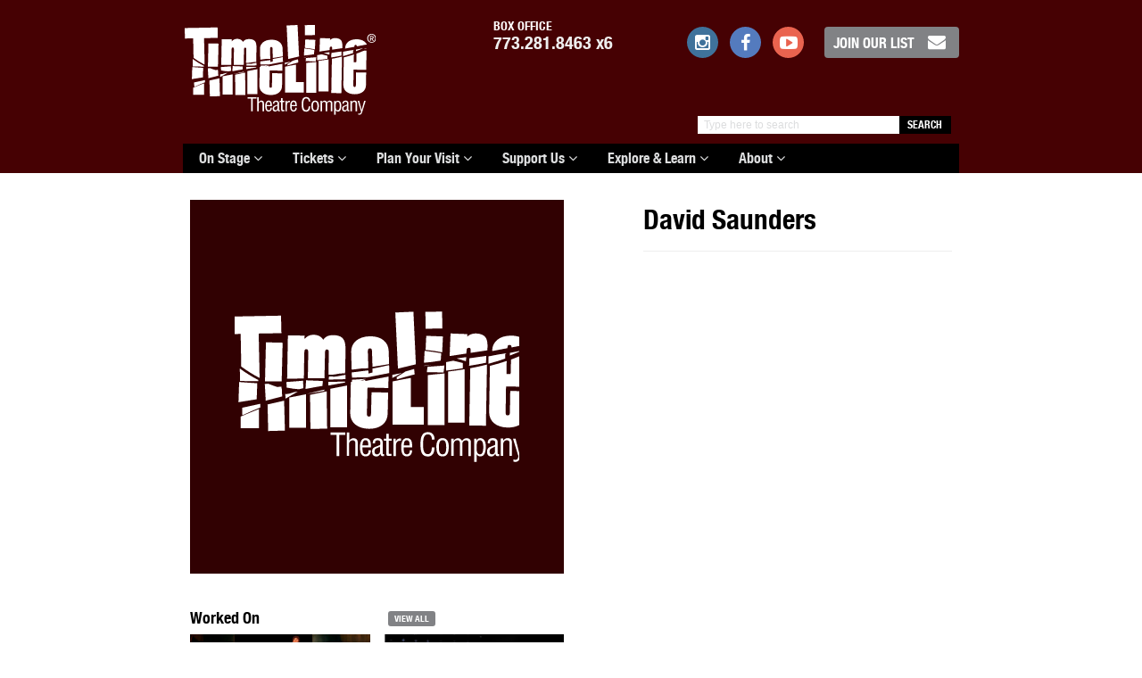

--- FILE ---
content_type: text/html; charset=UTF-8
request_url: https://timelinetheatre.com/person/david-saunders/
body_size: 12001
content:

<!DOCTYPE html>
<html class="no-js" lang="en-US">
<head>
  <meta charset="utf-8">
  <meta http-equiv="X-UA-Compatible" content="IE=edge">
  <title>David Saunders - TimeLine Theatre</title>
  <meta name="viewport" content="width=device-width, initial-scale=1">

  <meta name='robots' content='index, follow, max-image-preview:large, max-snippet:-1, max-video-preview:-1' />

	<!-- This site is optimized with the Yoast SEO plugin v26.8 - https://yoast.com/product/yoast-seo-wordpress/ -->
	<link rel="canonical" href="https://timelinetheatre.com/person/david-saunders/" />
	<meta property="og:locale" content="en_US" />
	<meta property="og:type" content="article" />
	<meta property="og:title" content="David Saunders - TimeLine Theatre" />
	<meta property="og:url" content="https://timelinetheatre.com/person/david-saunders/" />
	<meta property="og:site_name" content="TimeLine Theatre" />
	<script type="application/ld+json" class="yoast-schema-graph">{"@context":"https://schema.org","@graph":[{"@type":"WebPage","@id":"https://timelinetheatre.com/person/david-saunders/","url":"https://timelinetheatre.com/person/david-saunders/","name":"David Saunders - TimeLine Theatre","isPartOf":{"@id":"https://timelinetheatre.com/#website"},"datePublished":"2017-03-22T14:53:32+00:00","breadcrumb":{"@id":"https://timelinetheatre.com/person/david-saunders/#breadcrumb"},"inLanguage":"en-US","potentialAction":[{"@type":"ReadAction","target":["https://timelinetheatre.com/person/david-saunders/"]}]},{"@type":"BreadcrumbList","@id":"https://timelinetheatre.com/person/david-saunders/#breadcrumb","itemListElement":[{"@type":"ListItem","position":1,"name":"Home","item":"https://timelinetheatre.com/"},{"@type":"ListItem","position":2,"name":"People","item":"https://timelinetheatre.com/person/"},{"@type":"ListItem","position":3,"name":"David Saunders"}]},{"@type":"WebSite","@id":"https://timelinetheatre.com/#website","url":"https://timelinetheatre.com/","name":"TimeLine Theatre","description":"Riveting stories that link past, present, future.","potentialAction":[{"@type":"SearchAction","target":{"@type":"EntryPoint","urlTemplate":"https://timelinetheatre.com/?s={search_term_string}"},"query-input":{"@type":"PropertyValueSpecification","valueRequired":true,"valueName":"search_term_string"}}],"inLanguage":"en-US"}]}</script>
	<!-- / Yoast SEO plugin. -->


<link rel='dns-prefetch' href='//secure.gravatar.com' />
<link rel='dns-prefetch' href='//stats.wp.com' />
<link rel='dns-prefetch' href='//v0.wordpress.com' />
<link rel="alternate" title="oEmbed (JSON)" type="application/json+oembed" href="https://timelinetheatre.com/wp-json/oembed/1.0/embed?url=https%3A%2F%2Ftimelinetheatre.com%2Fperson%2Fdavid-saunders%2F" />
<link rel="alternate" title="oEmbed (XML)" type="text/xml+oembed" href="https://timelinetheatre.com/wp-json/oembed/1.0/embed?url=https%3A%2F%2Ftimelinetheatre.com%2Fperson%2Fdavid-saunders%2F&#038;format=xml" />
<style id='wp-img-auto-sizes-contain-inline-css' type='text/css'>
img:is([sizes=auto i],[sizes^="auto," i]){contain-intrinsic-size:3000px 1500px}
/*# sourceURL=wp-img-auto-sizes-contain-inline-css */
</style>
<style id='wp-emoji-styles-inline-css' type='text/css'>

	img.wp-smiley, img.emoji {
		display: inline !important;
		border: none !important;
		box-shadow: none !important;
		height: 1em !important;
		width: 1em !important;
		margin: 0 0.07em !important;
		vertical-align: -0.1em !important;
		background: none !important;
		padding: 0 !important;
	}
/*# sourceURL=wp-emoji-styles-inline-css */
</style>
<link rel='stylesheet' id='wp-block-library-css' href='/wp/wp-includes/css/dist/block-library/style.min.css?ver=6.9' type='text/css' media='all' />
<style id='global-styles-inline-css' type='text/css'>
:root{--wp--preset--aspect-ratio--square: 1;--wp--preset--aspect-ratio--4-3: 4/3;--wp--preset--aspect-ratio--3-4: 3/4;--wp--preset--aspect-ratio--3-2: 3/2;--wp--preset--aspect-ratio--2-3: 2/3;--wp--preset--aspect-ratio--16-9: 16/9;--wp--preset--aspect-ratio--9-16: 9/16;--wp--preset--color--black: #000000;--wp--preset--color--cyan-bluish-gray: #abb8c3;--wp--preset--color--white: #ffffff;--wp--preset--color--pale-pink: #f78da7;--wp--preset--color--vivid-red: #cf2e2e;--wp--preset--color--luminous-vivid-orange: #ff6900;--wp--preset--color--luminous-vivid-amber: #fcb900;--wp--preset--color--light-green-cyan: #7bdcb5;--wp--preset--color--vivid-green-cyan: #00d084;--wp--preset--color--pale-cyan-blue: #8ed1fc;--wp--preset--color--vivid-cyan-blue: #0693e3;--wp--preset--color--vivid-purple: #9b51e0;--wp--preset--gradient--vivid-cyan-blue-to-vivid-purple: linear-gradient(135deg,rgb(6,147,227) 0%,rgb(155,81,224) 100%);--wp--preset--gradient--light-green-cyan-to-vivid-green-cyan: linear-gradient(135deg,rgb(122,220,180) 0%,rgb(0,208,130) 100%);--wp--preset--gradient--luminous-vivid-amber-to-luminous-vivid-orange: linear-gradient(135deg,rgb(252,185,0) 0%,rgb(255,105,0) 100%);--wp--preset--gradient--luminous-vivid-orange-to-vivid-red: linear-gradient(135deg,rgb(255,105,0) 0%,rgb(207,46,46) 100%);--wp--preset--gradient--very-light-gray-to-cyan-bluish-gray: linear-gradient(135deg,rgb(238,238,238) 0%,rgb(169,184,195) 100%);--wp--preset--gradient--cool-to-warm-spectrum: linear-gradient(135deg,rgb(74,234,220) 0%,rgb(151,120,209) 20%,rgb(207,42,186) 40%,rgb(238,44,130) 60%,rgb(251,105,98) 80%,rgb(254,248,76) 100%);--wp--preset--gradient--blush-light-purple: linear-gradient(135deg,rgb(255,206,236) 0%,rgb(152,150,240) 100%);--wp--preset--gradient--blush-bordeaux: linear-gradient(135deg,rgb(254,205,165) 0%,rgb(254,45,45) 50%,rgb(107,0,62) 100%);--wp--preset--gradient--luminous-dusk: linear-gradient(135deg,rgb(255,203,112) 0%,rgb(199,81,192) 50%,rgb(65,88,208) 100%);--wp--preset--gradient--pale-ocean: linear-gradient(135deg,rgb(255,245,203) 0%,rgb(182,227,212) 50%,rgb(51,167,181) 100%);--wp--preset--gradient--electric-grass: linear-gradient(135deg,rgb(202,248,128) 0%,rgb(113,206,126) 100%);--wp--preset--gradient--midnight: linear-gradient(135deg,rgb(2,3,129) 0%,rgb(40,116,252) 100%);--wp--preset--font-size--small: 13px;--wp--preset--font-size--medium: 20px;--wp--preset--font-size--large: 36px;--wp--preset--font-size--x-large: 42px;--wp--preset--spacing--20: 0.44rem;--wp--preset--spacing--30: 0.67rem;--wp--preset--spacing--40: 1rem;--wp--preset--spacing--50: 1.5rem;--wp--preset--spacing--60: 2.25rem;--wp--preset--spacing--70: 3.38rem;--wp--preset--spacing--80: 5.06rem;--wp--preset--shadow--natural: 6px 6px 9px rgba(0, 0, 0, 0.2);--wp--preset--shadow--deep: 12px 12px 50px rgba(0, 0, 0, 0.4);--wp--preset--shadow--sharp: 6px 6px 0px rgba(0, 0, 0, 0.2);--wp--preset--shadow--outlined: 6px 6px 0px -3px rgb(255, 255, 255), 6px 6px rgb(0, 0, 0);--wp--preset--shadow--crisp: 6px 6px 0px rgb(0, 0, 0);}:where(.is-layout-flex){gap: 0.5em;}:where(.is-layout-grid){gap: 0.5em;}body .is-layout-flex{display: flex;}.is-layout-flex{flex-wrap: wrap;align-items: center;}.is-layout-flex > :is(*, div){margin: 0;}body .is-layout-grid{display: grid;}.is-layout-grid > :is(*, div){margin: 0;}:where(.wp-block-columns.is-layout-flex){gap: 2em;}:where(.wp-block-columns.is-layout-grid){gap: 2em;}:where(.wp-block-post-template.is-layout-flex){gap: 1.25em;}:where(.wp-block-post-template.is-layout-grid){gap: 1.25em;}.has-black-color{color: var(--wp--preset--color--black) !important;}.has-cyan-bluish-gray-color{color: var(--wp--preset--color--cyan-bluish-gray) !important;}.has-white-color{color: var(--wp--preset--color--white) !important;}.has-pale-pink-color{color: var(--wp--preset--color--pale-pink) !important;}.has-vivid-red-color{color: var(--wp--preset--color--vivid-red) !important;}.has-luminous-vivid-orange-color{color: var(--wp--preset--color--luminous-vivid-orange) !important;}.has-luminous-vivid-amber-color{color: var(--wp--preset--color--luminous-vivid-amber) !important;}.has-light-green-cyan-color{color: var(--wp--preset--color--light-green-cyan) !important;}.has-vivid-green-cyan-color{color: var(--wp--preset--color--vivid-green-cyan) !important;}.has-pale-cyan-blue-color{color: var(--wp--preset--color--pale-cyan-blue) !important;}.has-vivid-cyan-blue-color{color: var(--wp--preset--color--vivid-cyan-blue) !important;}.has-vivid-purple-color{color: var(--wp--preset--color--vivid-purple) !important;}.has-black-background-color{background-color: var(--wp--preset--color--black) !important;}.has-cyan-bluish-gray-background-color{background-color: var(--wp--preset--color--cyan-bluish-gray) !important;}.has-white-background-color{background-color: var(--wp--preset--color--white) !important;}.has-pale-pink-background-color{background-color: var(--wp--preset--color--pale-pink) !important;}.has-vivid-red-background-color{background-color: var(--wp--preset--color--vivid-red) !important;}.has-luminous-vivid-orange-background-color{background-color: var(--wp--preset--color--luminous-vivid-orange) !important;}.has-luminous-vivid-amber-background-color{background-color: var(--wp--preset--color--luminous-vivid-amber) !important;}.has-light-green-cyan-background-color{background-color: var(--wp--preset--color--light-green-cyan) !important;}.has-vivid-green-cyan-background-color{background-color: var(--wp--preset--color--vivid-green-cyan) !important;}.has-pale-cyan-blue-background-color{background-color: var(--wp--preset--color--pale-cyan-blue) !important;}.has-vivid-cyan-blue-background-color{background-color: var(--wp--preset--color--vivid-cyan-blue) !important;}.has-vivid-purple-background-color{background-color: var(--wp--preset--color--vivid-purple) !important;}.has-black-border-color{border-color: var(--wp--preset--color--black) !important;}.has-cyan-bluish-gray-border-color{border-color: var(--wp--preset--color--cyan-bluish-gray) !important;}.has-white-border-color{border-color: var(--wp--preset--color--white) !important;}.has-pale-pink-border-color{border-color: var(--wp--preset--color--pale-pink) !important;}.has-vivid-red-border-color{border-color: var(--wp--preset--color--vivid-red) !important;}.has-luminous-vivid-orange-border-color{border-color: var(--wp--preset--color--luminous-vivid-orange) !important;}.has-luminous-vivid-amber-border-color{border-color: var(--wp--preset--color--luminous-vivid-amber) !important;}.has-light-green-cyan-border-color{border-color: var(--wp--preset--color--light-green-cyan) !important;}.has-vivid-green-cyan-border-color{border-color: var(--wp--preset--color--vivid-green-cyan) !important;}.has-pale-cyan-blue-border-color{border-color: var(--wp--preset--color--pale-cyan-blue) !important;}.has-vivid-cyan-blue-border-color{border-color: var(--wp--preset--color--vivid-cyan-blue) !important;}.has-vivid-purple-border-color{border-color: var(--wp--preset--color--vivid-purple) !important;}.has-vivid-cyan-blue-to-vivid-purple-gradient-background{background: var(--wp--preset--gradient--vivid-cyan-blue-to-vivid-purple) !important;}.has-light-green-cyan-to-vivid-green-cyan-gradient-background{background: var(--wp--preset--gradient--light-green-cyan-to-vivid-green-cyan) !important;}.has-luminous-vivid-amber-to-luminous-vivid-orange-gradient-background{background: var(--wp--preset--gradient--luminous-vivid-amber-to-luminous-vivid-orange) !important;}.has-luminous-vivid-orange-to-vivid-red-gradient-background{background: var(--wp--preset--gradient--luminous-vivid-orange-to-vivid-red) !important;}.has-very-light-gray-to-cyan-bluish-gray-gradient-background{background: var(--wp--preset--gradient--very-light-gray-to-cyan-bluish-gray) !important;}.has-cool-to-warm-spectrum-gradient-background{background: var(--wp--preset--gradient--cool-to-warm-spectrum) !important;}.has-blush-light-purple-gradient-background{background: var(--wp--preset--gradient--blush-light-purple) !important;}.has-blush-bordeaux-gradient-background{background: var(--wp--preset--gradient--blush-bordeaux) !important;}.has-luminous-dusk-gradient-background{background: var(--wp--preset--gradient--luminous-dusk) !important;}.has-pale-ocean-gradient-background{background: var(--wp--preset--gradient--pale-ocean) !important;}.has-electric-grass-gradient-background{background: var(--wp--preset--gradient--electric-grass) !important;}.has-midnight-gradient-background{background: var(--wp--preset--gradient--midnight) !important;}.has-small-font-size{font-size: var(--wp--preset--font-size--small) !important;}.has-medium-font-size{font-size: var(--wp--preset--font-size--medium) !important;}.has-large-font-size{font-size: var(--wp--preset--font-size--large) !important;}.has-x-large-font-size{font-size: var(--wp--preset--font-size--x-large) !important;}
/*# sourceURL=global-styles-inline-css */
</style>

<style id='classic-theme-styles-inline-css' type='text/css'>
/*! This file is auto-generated */
.wp-block-button__link{color:#fff;background-color:#32373c;border-radius:9999px;box-shadow:none;text-decoration:none;padding:calc(.667em + 2px) calc(1.333em + 2px);font-size:1.125em}.wp-block-file__button{background:#32373c;color:#fff;text-decoration:none}
/*# sourceURL=/wp-includes/css/classic-themes.min.css */
</style>
<link rel='stylesheet' id='xdgp_calendar-skin-css' href='/app/plugins/groundplan/functions/engine/../css/calendar-skin.css?ver=6.9' type='text/css' media='all' />
<link rel='stylesheet' id='roots_main-css' href='/app/themes/timeline/assets/css/main.min.css?ver=e5439fab45fb3d6c93664691af0c4fb1' type='text/css' media='all' />
<script type="text/javascript" src="/wp/wp-includes/js/jquery/jquery.min.js?ver=3.7.1" id="jquery-core-js"></script>
<script type="text/javascript" src="/wp/wp-includes/js/jquery/jquery-migrate.min.js?ver=3.4.1" id="jquery-migrate-js"></script>
<script type="text/javascript" src="/app/plugins/groundplan/functions/engine/../js/cookies.js?ver=6.9" id="mc-cookies-js"></script>
<script type="text/javascript" src="/app/themes/timeline/assets/js/vendor/modernizr-2.7.0.min.js" id="modernizr-js"></script>
<link rel="https://api.w.org/" href="https://timelinetheatre.com/wp-json/" /><!-- Google Tag Manager -->
<script>(function(w,d,s,l,i){w[l]=w[l]||[];w[l].push({'gtm.start':
new Date().getTime(),event:'gtm.js'});var f=d.getElementsByTagName(s)[0],
j=d.createElement(s),dl=l!='dataLayer'?'&l='+l:'';j.async=true;j.src=
'https://www.googletagmanager.com/gtm.js?id='+i+dl;f.parentNode.insertBefore(j,f);
})(window,document,'script','dataLayer','GTM-WLKSD24');</script>
<!-- End Google Tag Manager -->
			<style>img#wpstats{display:none}</style>
		
         <style type="text/css">
             .color-primary,
			 .color-primary a,
			 #top.month-nav .prev.nav a:hover,
			 #top.month-nav .next.nav a:hover
			 {
				 color:#460103;
			 }
			 .bkgd-primary,
			 .color-primary.btn,
			 .cal-nav .navigation .nav a:hover,
			 #calendar.all-calendar .week .date ul.performances a:hover .buy-label,
			 .fallback-img,

			 section.title-card.fallback-img__bkgd,
			 .fallback-img__bkgd,
			 .btn-primary,
			 .ticket-actions .get-tickets a:hover,
			 .ticket-actions a.gallery-cta:hover,
			 .single-post form#commentform input#submit,
			 body.search article a.btn,
			 body.search article a.read-more,
       body.search nav.post-nav li > a,
			 a.map-link,
			 .dining__button:hover,
       .dropdown-menu>.active>a, .dropdown-menu>.active>a:hover, .dropdown-menu>.active>a:focus, .dropdown-menu>.current-menu-item>a, .dropdown-menu>.current-menu-item>a:hover, .dropdown-menu>.current-menu-item>a:focus
			 {
				 background-color:#460103;
			 }
			 .color-dark,
			 .color-dark a
			 {
				 color:#310102;
			 }
			 .bkgd-dark,
			 .cal-nav .navigation .nav a,
			 img.alternate,
       img.headshot.alternate,
       body.search nav.post-nav li > a:hover
			 {
				 background-color:#310102;
			 }
       article a, article a:hover,
       .content a, .content a:hover,
			 .color-light,
			 .color-light a,
			 #calendar.all-calendar .week .date ul.performances a:hover span.performance-time,
			 .upcoming-events__calendar a:hover,  .upcoming-events__calendar a:hover span,
       #calendar.all-calendar .week .date ul.performances .special.sold_out .performance-note
			 {
				 color:#920206;
			 }
			 .bkgd-light,
			 .ticket-actions .get-tickets a,
			 .color-primary.btn:hover,
			 .color-primary.btn:hover a,
			 .bkgd-primary.btn:hover,
			 .bkgd-primary.btn:hover a,
			 #calendar.all-calendar .week .date ul.performances .buy-label,
			    .btn-primary:hover,

			  body.search article a.btn:hover,
			  body.search article a.read-more:hover,
			  a.map-link:hover
			 {
				 background-color:#920206;
			 }


			 /* Bootstrap Overrides */

			 .dropdown-menu>.active>a,
			 .dropdown-menu>.active>a:hover,
			 .dropdown-menu>.active>a:focus
			 {
			 	 background-color: #460103;
			 }

			 .navbar-inverse .navbar-nav>.current-menu-parent>a,
			 .navbar-inverse .navbar-nav>.current-menu-parent>a:hover,
			 .navbar-inverse .navbar-nav>.current-menu-parent>a:focus,
			 .navbar-inverse .navbar-nav>li>a:hover,
			 .navbar-inverse .navbar-nav>li>a:focus,
			 .navbar-inverse .navbar-nav>.open>a,
			 .navbar-inverse .navbar-nav>.open>a:hover,
			 .navbar-inverse .navbar-nav>.open>a:focus
			 {
				 background-color: #920206;
			 }

       /*
			 {
			 	background-color: #310102;
			 }
       */


			 /* Remove highlight effects for page-parent */
			 /* Note these colors are defaults defined in bootstrap/_dropdowns.scss */
       .dropdown-menu > .current-page-parent > a
       {
         color: #333;
         background-color: #fff;
       }
       .dropdown-menu > .current-page-parent > a:hover,
       .dropdown-menu > .current-page-parent > a:focus
       {
         text-decoration: none;
         color: #262626;
         background-color: #eee;
       }
			 @media only screen and (max-width: 675px) {
				 #calendar .week .date ul.performances li span.odd a, #calendar .week .date ul.performances li span.even a {
				   background: transparent;
					 color: #920206;
				 }
		 	}
         </style>


    <link rel="icon" href="https://timelinetheatre.com/app/uploads/TL-SItecon-150x150.png" sizes="32x32" />
<link rel="icon" href="https://timelinetheatre.com/app/uploads/TL-SItecon-300x300.png" sizes="192x192" />
<link rel="apple-touch-icon" href="https://timelinetheatre.com/app/uploads/TL-SItecon-300x300.png" />
<meta name="msapplication-TileImage" content="https://timelinetheatre.com/app/uploads/TL-SItecon-300x300.png" />
    <meta property="og:url"           content="https://timelinetheatre.com/person/david-saunders/" />
    <meta property="og:title" content="David Saunders | TimeLine Theatre" />
    <meta property="og:locale" content="en_US" />
    <meta property="og:type" content="website" />

    
        <meta property="og:description" content="Riveting stories that link past, present, future." />
    <meta property="og:site_name" content="TimeLine Theatre" />
        
  <link rel="alternate" type="application/rss+xml" title="TimeLine Theatre Feed" href="https://timelinetheatre.com/feed/">
  <!-- Slick Slider -->
  <script type="text/javascript" src="//cdn.jsdelivr.net/jquery.slick/1.6.0/slick.min.js"></script>
 <!-- Font Awesome -->
 <link href="//maxcdn.bootstrapcdn.com/font-awesome/4.2.0/css/font-awesome.min.css" rel="stylesheet">

</head>
<body class="wp-singular mc_person-template-default single single-mc_person postid-7669 wp-theme-timeline david-saunders">

<!-- FB Javascript SDK -->
	<div id="fb-root"></div>
	<script>(function(d, s, id) {
	  var js, fjs = d.getElementsByTagName(s)[0];
	  if (d.getElementById(id)) return;
	  js = d.createElement(s); js.id = id;
	  js.src = "//connect.facebook.net/en_US/sdk.js#xfbml=1&version=v2.3&appId=153640971713468";
	  fjs.parentNode.insertBefore(js, fjs);
	}(document, 'script', 'facebook-jssdk'));</script>

  <!--[if lt IE 8]>
    <div class="alert alert-warning">
      You are using an <strong>outdated</strong> browser. Please <a href="http://browsehappy.com/">upgrade your browser</a> to improve your experience.    </div>
  <![endif]-->

  <header class="banner navbar-static-top bkgd-primary" role="banner">
  <div class="container">

    <div class="row">
      <a class="navbar-brand col-sm-3 col-sm-offset-0 col-xs-4 " title="TimeLine Theatre" href="https://timelinetheatre.com/">
    		<img id="logo" alt="TimeLine Theatre" class="img-responsive" src="https://timelinetheatre.com/app/themes/timeline/assets/img/logo-trademark.svg">
    	</a>

    	<div class="secondary-menu col-sm-9 col-xs-8">
				     			 <aside class="header__box-office phone"><label>BOX OFFICE</label> <a class="tel" href="tel:+17732818463">773.281.8463 x6</a></aside>
    		         			 <span class="social hidden-sm hidden-xs">
           <a href="http://instagram.com/timelinetheatre" target="_blank"><span class="icon instagram fa fa-instagram fa-fw"></span></a>	  
           <a href="http://www.facebook.com/timelinetheatre" target="_blank"><span class="icon facebook fa fa-facebook fa-fw"></span></a>
    				  
    				  <a href="http://www.youtube.com/timelinetheatre" target="_blank"><span class="icon youtube fa fa-youtube-play fa-fw"></span></a>
              <a href="https://timelinetheatre.my.salesforce-sites.com/signup/?cfid=a05o000000oIyPdAAK" target="_blank" class="btn btn-default email-signup">Join our List<span class="fa fa-envelope fa-fw"></span></a>
                  			</span>
    	</div>
    </div>

  	<form role="search" method="get" class="col-sm-4 col-sm-offset-8 col-xs-12 search-form form-inline" action="https://timelinetheatre.com/">
  <div class="input-group ">
    <input type="search" value="" name="s" class="search-field form-control" placeholder="Type here to search">
    <label class="hide">Search for:</label>
    <span class="input-group-btn">
      <button type="submit" class="search-submit btn btn-default">Search</button>
    </span>
  </div>
</form>

    <div class="row">
      <div class="navbar-header col-sm-12">
       <label class="visible-xs navbar-toggle__label">Menu</label> <button type="button" class="navbar-toggle" data-toggle="collapse" data-target=".navbar-collapse">
          <span class="sr-only">Toggle navigation</span>
          <span class="icon-bar"></span>
          <span class="icon-bar"></span>
          <span class="icon-bar"></span>
        </button>
      </div>
  	</div>

    <div class="row">
      <nav class="navbar navbar-inverse collapse navbar-collapse col-sm-12" role="navigation">
        <ul id="menu-primary-navigation" class="nav navbar-nav"><li class="menu-item menu-item-type-post_type menu-item-object-page menu-item-has-children parent depth-0 menu-title-on-stage dropdown menu-item-17605"><a class="dropdown-toggle" data-toggle="dropdown" data-target="#" href="https://timelinetheatre.com/2019-2020-season/">On Stage <i class="fa fa-angle-down"></i></a>
<ul class="dropdown-menu">
	<li class="menu-item menu-item-type-custom menu-item-object-custom depth-1 menu-title-now-playing-eureka-day menu-item-32015"><a href="https://timelinetheatre.com/events/eureka-day">NOW PLAYING: Eureka Day</a></li>
	<li class="menu-item menu-item-type-post_type menu-item-object-page depth-1 menu-title-our-2025-2026-season menu-item-31692"><a href="https://timelinetheatre.com/2025-2026-season/">Our 2025-2026 Season</a></li>
	<li class="menu-item menu-item-type-post_type menu-item-object-page depth-1 menu-title-calendar menu-item-134"><a href="https://timelinetheatre.com/calendar/">Calendar</a></li>
	<li class="menu-item menu-item-type-post_type menu-item-object-page depth-1 menu-title-timeline-south menu-item-28691"><a href="https://timelinetheatre.com/timeline-south/">TimeLine South</a></li>
	<li class="menu-item menu-item-type-post_type menu-item-object-page depth-1 menu-title-timepieces-readings menu-item-407"><a href="https://timelinetheatre.com/timepieces/">TimePieces Readings</a></li>
	<li class="menu-item menu-item-type-post_type menu-item-object-page depth-1 menu-title-living-history-education menu-item-4271"><a href="https://timelinetheatre.com/living-history/">Living History Education</a></li>
	<li class="menu-item menu-item-type-post_type menu-item-object-page depth-1 menu-title-playwrights-collective menu-item-22949"><a href="https://timelinetheatre.com/playwrights-collective/">Playwrights Collective</a></li>
	<li class="menu-item menu-item-type-post_type_archive menu-item-object-mc_season depth-1 menu-title-past-productions menu-item-135"><a href="https://timelinetheatre.com/seasons/">Past Productions</a></li>
</ul>
</li>
<li class="menu-item menu-item-type-post_type menu-item-object-page menu-item-has-children parent depth-0 menu-title-tickets dropdown menu-item-5356"><a class="dropdown-toggle" data-toggle="dropdown" data-target="#" href="https://timelinetheatre.com/calendar/">Tickets <i class="fa fa-angle-down"></i></a>
<ul class="dropdown-menu">
	<li class="menu-item menu-item-type-post_type menu-item-object-page depth-1 menu-title-get-tickets menu-item-4216"><a href="https://timelinetheatre.com/calendar/">Get Tickets</a></li>
	<li class="menu-item menu-item-type-post_type menu-item-object-page depth-1 menu-title-calendar menu-item-15687"><a href="https://timelinetheatre.com/calendar/">Calendar</a></li>
	<li class="menu-item menu-item-type-post_type menu-item-object-page depth-1 menu-title-the-timeline-flexpass menu-item-31693"><a href="https://timelinetheatre.com/subscribe/">THE TIMELINE FLEXPASS</a></li>
	<li class="menu-item menu-item-type-post_type menu-item-object-page depth-1 menu-title-flexpass-reservations menu-item-24040"><a href="https://timelinetheatre.com/flexpass-reservations/">FlexPass Reservations</a></li>
	<li class="menu-item menu-item-type-post_type menu-item-object-page depth-1 menu-title-groups-discounts menu-item-88"><a href="https://timelinetheatre.com/discounts/">Groups &#038; Discounts</a></li>
	<li class="menu-item menu-item-type-post_type menu-item-object-page depth-1 menu-title-myline-age-18-35 menu-item-3951"><a href="https://timelinetheatre.com/myline/">MyLine (age 18-35)</a></li>
	<li class="menu-item menu-item-type-post_type menu-item-object-page depth-1 menu-title-tickets-faq menu-item-104"><a href="https://timelinetheatre.com/faq/">Tickets FAQ</a></li>
	<li class="menu-item menu-item-type-post_type menu-item-object-page depth-1 menu-title-gift-subscriptions menu-item-32303"><a href="https://timelinetheatre.com/gift-subscriptions/">Gift Subscriptions</a></li>
</ul>
</li>
<li class="menu-item menu-item-type-post_type menu-item-object-page menu-item-has-children parent depth-0 menu-title-plan-your-visit dropdown menu-item-32526"><a class="dropdown-toggle" data-toggle="dropdown" data-target="#" href="https://timelinetheatre.com/location/">Plan Your Visit <i class="fa fa-angle-down"></i></a>
<ul class="dropdown-menu">
	<li class="menu-item menu-item-type-post_type menu-item-object-page depth-1 menu-title-directions-parking menu-item-23942"><a href="https://timelinetheatre.com/location/">Directions &#038; Parking</a></li>
	<li class="menu-item menu-item-type-post_type menu-item-object-page depth-1 menu-title-local-dining menu-item-26327"><a href="https://timelinetheatre.com/dining/">Local Dining</a></li>
	<li class="menu-item menu-item-type-post_type menu-item-object-page depth-1 menu-title-accessibility menu-item-30694"><a href="https://timelinetheatre.com/access/">Accessibility</a></li>
	<li class="menu-item menu-item-type-post_type menu-item-object-page depth-1 menu-title-health-and-safety menu-item-23718"><a href="https://timelinetheatre.com/health-and-safety/">Health and Safety</a></li>
</ul>
</li>
<li class="menu-item menu-item-type-post_type menu-item-object-page menu-item-has-children parent depth-0 menu-title-support-us dropdown menu-item-510"><a class="dropdown-toggle" data-toggle="dropdown" data-target="#" href="https://timelinetheatre.com/waystodonate/">Support Us <i class="fa fa-angle-down"></i></a>
<ul class="dropdown-menu">
	<li class="menu-item menu-item-type-custom menu-item-object-custom depth-1 menu-title-make-a-donation menu-item-29150"><a href="https://give.classy.org/TLAF">Make a Donation</a></li>
	<li class="menu-item menu-item-type-post_type menu-item-object-page depth-1 menu-title-ways-to-donate menu-item-29316"><a href="https://timelinetheatre.com/donate/">Ways to Donate</a></li>
	<li class="menu-item menu-item-type-post_type menu-item-object-page depth-1 menu-title-new-home-in-uptown menu-item-24907"><a href="https://timelinetheatre.com/its-time/">New Home in Uptown</a></li>
	<li class="menu-item menu-item-type-custom menu-item-object-custom depth-1 menu-title-step-into-holiday-time menu-item-32075"><a href="https://timelinetheatre.com/events/step-into-holiday-time/">Step Into Holiday Time</a></li>
	<li class="menu-item menu-item-type-post_type menu-item-object-page depth-1 menu-title-individual-giving menu-item-5202"><a href="https://timelinetheatre.com/individual-giving/">Individual Giving</a></li>
	<li class="menu-item menu-item-type-post_type menu-item-object-page depth-1 menu-title-institutional-giving menu-item-5203"><a href="https://timelinetheatre.com/institutional-giving/">Institutional Giving</a></li>
</ul>
</li>
<li class="menu-item menu-item-type-post_type menu-item-object-page menu-item-has-children parent depth-0 menu-title-explore-learn dropdown menu-item-3885"><a class="dropdown-toggle" data-toggle="dropdown" data-target="#" href="https://timelinetheatre.com/timeline-experience/">Explore &#038; Learn <i class="fa fa-angle-down"></i></a>
<ul class="dropdown-menu">
	<li class="menu-item menu-item-type-post_type menu-item-object-page depth-1 menu-title-explore-eureka-day menu-item-32400"><a href="https://timelinetheatre.com/timeline-experience/explore-eureka-day/">Explore EUREKA DAY</a></li>
	<li class="menu-item menu-item-type-post_type menu-item-object-page depth-1 menu-title-the-timeline-experience menu-item-3886"><a href="https://timelinetheatre.com/timeline-experience/">The TimeLine Experience</a></li>
	<li class="menu-item menu-item-type-taxonomy menu-item-object-category depth-1 menu-title-behind-the-line-blog menu-item-115"><a href="https://timelinetheatre.com/category/blog/">Behind the &#8216;Line Blog</a></li>
</ul>
</li>
<li class="menu-item menu-item-type-post_type menu-item-object-page menu-item-has-children parent depth-0 menu-title-about dropdown menu-item-81"><a class="dropdown-toggle" data-toggle="dropdown" data-target="#" href="https://timelinetheatre.com/about/">About <i class="fa fa-angle-down"></i></a>
<ul class="dropdown-menu">
	<li class="menu-item menu-item-type-post_type menu-item-object-page depth-1 menu-title-about-timeline menu-item-146"><a href="https://timelinetheatre.com/about/">About TimeLine</a></li>
	<li class="menu-item menu-item-type-post_type menu-item-object-page depth-1 menu-title-press-room menu-item-32179"><a href="https://timelinetheatre.com/pressroom/">Press Room</a></li>
	<li class="menu-item menu-item-type-post_type menu-item-object-page depth-1 menu-title-antiracism-statement menu-item-28026"><a href="https://timelinetheatre.com/antiracism/">Antiracism Statement</a></li>
	<li class="menu-item menu-item-type-taxonomy menu-item-object-category depth-1 menu-title-news menu-item-116"><a href="https://timelinetheatre.com/category/news/">News</a></li>
	<li class="menu-item menu-item-type-taxonomy menu-item-object-mc_person_type depth-1 menu-title-people menu-item-121"><a href="https://timelinetheatre.com/people/staff/">People</a></li>
	<li class="menu-item menu-item-type-post_type menu-item-object-page depth-1 menu-title-work-with-us menu-item-105"><a href="https://timelinetheatre.com/work-with-us/">Work with Us</a></li>
	<li class="menu-item menu-item-type-post_type menu-item-object-page depth-1 menu-title-plans-documents menu-item-21994"><a href="https://timelinetheatre.com/plans-and-documents/">Plans &#038; Documents</a></li>
	<li class="menu-item menu-item-type-post_type menu-item-object-page depth-1 menu-title-contact-us menu-item-124"><a href="https://timelinetheatre.com/contact/">Contact Us</a></li>
</ul>
</li>
</ul>      </nav>
    </div>

  </div>
</header>

  
    <div class="wrap container" role="document">
      <div class="content row">
        <main class="main col-sm-12" role="main">
          
<div class="row">

	<div class="col-sm-5 col-sm-push-7">
		<div class="page-header">
  <h1>
    David Saunders  </h1>
</div>
		<div class="long-bio">
  <p></p>
  </div>

<div class="contact">
  	</div>
	</div>

	<div class="col-sm-6 col-sm-pull-5">
		<div class="headshot">
  		<div class="stretchy-wrapper__square">
			<img class='headshot img-responsive alternate ' src='https://timelinetheatre.com/app/themes/timeline/assets/img/logo.svg'  data-object-fit='cover'  />  		</div>

						<div class="row">
				<div class="col-sm-12 related">
					<h4>Worked On</h4>
					<a class="btn btn-sm btn-default" href="https://timelinetheatre.com?s=&related_person=7669&search_type=event">View All</a>
				</div>

			</div>
				<div class="row">
	  	<div class="col-sm-6 col-xs-6 promo-wrap">
  		<article class="promo related-event">
  			<a href='https://timelinetheatre.com/events/paragon-springs/'><img class='event_header img-responsive' src='https://timelinetheatre.com/app/uploads/ParagonSprings_Event.jpg'  /></a>  			<h5>Paragon Springs</h5>
  			<p class="dates">Feb 10, 2004 - Mar 28, 2004</p>  			<div class="teaser">
  				<p class="">When one man exposes a major water pollution scandal, the community is faced with the turmoil of setting things right.</p>  			</div>
  			  			<a class="btn btn-default" href="https://timelinetheatre.com/events/paragon-springs/">Read More</a>
  		</article>
  	</div>
  	  	<div class="col-sm-6 col-xs-6 promo-wrap">
  		<article class="promo related-event">
  			<a href='https://timelinetheatre.com/events/hauptmann/'><img class='event_header img-responsive' src='https://timelinetheatre.com/app/uploads/Hauptmann_Event.jpg'  /></a>  			<h5>Hauptmann</h5>
  			<p class="dates">Feb 4, 2003 - Mar 23, 2003</p>  			<div class="teaser">
  				<p class="">This explosive and highly theatrical drama reveals the birth of media frenzy and the execution of a potentially innocent man.</p>  			</div>
  			  			<a class="btn btn-default" href="https://timelinetheatre.com/events/hauptmann/">Read More</a>
  		</article>
  	</div>
  	</div>
			
					</div>
	</div>

</div>
        </main><!-- /.main -->
              </div><!-- /.content -->
    </div><!-- /.wrap -->
  
  <footer class="content-info" role="contentinfo">
  <div class="container">
	     <div id="history-quotation" class="quotation quote-slider">

    
  		<div class="slide" id="footer-quote-0">
        <div class="excerpt">
          <a class="accordion-toggle collapsed" data-toggle="collapse" data-parent="#footer-quote-0" href="#collapse-0">          “Why doesn't New York have more Off-Broadway companies like TimeLine?”          </a>                    <div id="collapse-0" class=" collapse">
              “I can't give you a simple answer to that tricky question, but I can tell you this: The fact that we don't is one of the many reasons why I've come to feel that the Windy City is blowing the Big Apple out of its once-secure spot at the top of America's theatrical tree.

”          </div>
                    <span class="attr">— Terry Teachout, The Wall Street Journal</span>
        </div>
        <div class="extended">
        </div>
  		</div>

  	
  		<div class="slide" id="footer-quote-1">
        <div class="excerpt">
                    “One of the classiest and most consistently talented ensembles on the Off-Loop theatre scene.”                              <span class="attr">— Newcity</span>
        </div>
        <div class="extended">
        </div>
  		</div>

  	
  		<div class="slide" id="footer-quote-2">
        <div class="excerpt">
                    “It's in vain to recall the past, unless it works some influence upon the present.”                              <span class="attr">— Charles Dickens, David Copperfield</span>
        </div>
        <div class="extended">
        </div>
  		</div>

  	
  		<div class="slide" id="footer-quote-3">
        <div class="excerpt">
                    “Those who don't know history are destined to repeat it.”                              <span class="attr">— Edmund Burke</span>
        </div>
        <div class="extended">
        </div>
  		</div>

  	
  		<div class="slide" id="footer-quote-4">
        <div class="excerpt">
          <a class="accordion-toggle collapsed" data-toggle="collapse" data-parent="#footer-quote-4" href="#collapse-4">          “A combination of panache and physical dynamism that I find altogether irresistible.”          </a>                    <div id="collapse-4" class=" collapse">
              “The more I see of Chicago’s TimeLine Theatre Company, the more impressed I am ... TimeLine takes care to choose interesting plays, then mounts them with a combination of panache and physical dynamism that I find altogether irresistible.”          </div>
                    <span class="attr">— Terry Teachout, The Wall Street Journal</span>
        </div>
        <div class="extended">
        </div>
  		</div>

  	    </div>
  
    <div id="footer-nav" class="hidden-xs">
      <ul id="menu-primary-navigation-1" class=""><li id="menu-item-17605" class="menu-item menu-item-type-post_type menu-item-object-page menu-item-has-children parent depth-0 menu-title-on-stage"><a href="https://timelinetheatre.com/2019-2020-season/" class="depth-0"><span class="depth-0">On Stage</span></a>
<ul class="sub-menu">
	<li id="menu-item-32015" class="menu-item menu-item-type-custom menu-item-object-custom depth-1 menu-title-now-playing-eureka-day"><a href="https://timelinetheatre.com/events/eureka-day" class="depth-1"><span class="depth-1">NOW PLAYING: Eureka Day</span></a></li>
	<li id="menu-item-31692" class="menu-item menu-item-type-post_type menu-item-object-page depth-1 menu-title-our-2025-2026-season"><a href="https://timelinetheatre.com/2025-2026-season/" class="depth-1"><span class="depth-1">Our 2025-2026 Season</span></a></li>
	<li id="menu-item-134" class="menu-item menu-item-type-post_type menu-item-object-page depth-1 menu-title-calendar"><a href="https://timelinetheatre.com/calendar/" class="depth-1"><span class="depth-1">Calendar</span></a></li>
	<li id="menu-item-28691" class="menu-item menu-item-type-post_type menu-item-object-page depth-1 menu-title-timeline-south"><a href="https://timelinetheatre.com/timeline-south/" class="depth-1"><span class="depth-1">TimeLine South</span></a></li>
	<li id="menu-item-407" class="menu-item menu-item-type-post_type menu-item-object-page depth-1 menu-title-timepieces-readings"><a href="https://timelinetheatre.com/timepieces/" class="depth-1"><span class="depth-1">TimePieces Readings</span></a></li>
	<li id="menu-item-4271" class="menu-item menu-item-type-post_type menu-item-object-page depth-1 menu-title-living-history-education"><a href="https://timelinetheatre.com/living-history/" class="depth-1"><span class="depth-1">Living History Education</span></a></li>
	<li id="menu-item-22949" class="menu-item menu-item-type-post_type menu-item-object-page depth-1 menu-title-playwrights-collective"><a href="https://timelinetheatre.com/playwrights-collective/" class="depth-1"><span class="depth-1">Playwrights Collective</span></a></li>
	<li id="menu-item-135" class="menu-item menu-item-type-post_type_archive menu-item-object-mc_season depth-1 menu-title-past-productions"><a href="https://timelinetheatre.com/seasons/" class="depth-1"><span class="depth-1">Past Productions</span></a></li>
</ul>
</li>
<li id="menu-item-5356" class="menu-item menu-item-type-post_type menu-item-object-page menu-item-has-children parent depth-0 menu-title-tickets"><a href="https://timelinetheatre.com/calendar/" class="depth-0"><span class="depth-0">Tickets</span></a>
<ul class="sub-menu">
	<li id="menu-item-4216" class="menu-item menu-item-type-post_type menu-item-object-page depth-1 menu-title-get-tickets"><a href="https://timelinetheatre.com/calendar/" class="depth-1"><span class="depth-1">Get Tickets</span></a></li>
	<li id="menu-item-15687" class="menu-item menu-item-type-post_type menu-item-object-page depth-1 menu-title-calendar"><a href="https://timelinetheatre.com/calendar/" class="depth-1"><span class="depth-1">Calendar</span></a></li>
	<li id="menu-item-31693" class="menu-item menu-item-type-post_type menu-item-object-page depth-1 menu-title-the-timeline-flexpass"><a href="https://timelinetheatre.com/subscribe/" class="depth-1"><span class="depth-1">THE TIMELINE FLEXPASS</span></a></li>
	<li id="menu-item-24040" class="menu-item menu-item-type-post_type menu-item-object-page depth-1 menu-title-flexpass-reservations"><a href="https://timelinetheatre.com/flexpass-reservations/" class="depth-1"><span class="depth-1">FlexPass Reservations</span></a></li>
	<li id="menu-item-88" class="menu-item menu-item-type-post_type menu-item-object-page depth-1 menu-title-groups-discounts"><a href="https://timelinetheatre.com/discounts/" class="depth-1"><span class="depth-1">Groups &#038; Discounts</span></a></li>
	<li id="menu-item-3951" class="menu-item menu-item-type-post_type menu-item-object-page depth-1 menu-title-myline-age-18-35"><a href="https://timelinetheatre.com/myline/" class="depth-1"><span class="depth-1">MyLine (age 18-35)</span></a></li>
	<li id="menu-item-104" class="menu-item menu-item-type-post_type menu-item-object-page depth-1 menu-title-tickets-faq"><a href="https://timelinetheatre.com/faq/" class="depth-1"><span class="depth-1">Tickets FAQ</span></a></li>
	<li id="menu-item-32303" class="menu-item menu-item-type-post_type menu-item-object-page depth-1 menu-title-gift-subscriptions"><a href="https://timelinetheatre.com/gift-subscriptions/" class="depth-1"><span class="depth-1">Gift Subscriptions</span></a></li>
</ul>
</li>
<li id="menu-item-32526" class="menu-item menu-item-type-post_type menu-item-object-page menu-item-has-children parent depth-0 menu-title-plan-your-visit"><a href="https://timelinetheatre.com/location/" class="depth-0"><span class="depth-0">Plan Your Visit</span></a>
<ul class="sub-menu">
	<li id="menu-item-23942" class="menu-item menu-item-type-post_type menu-item-object-page depth-1 menu-title-directions-parking"><a href="https://timelinetheatre.com/location/" class="depth-1"><span class="depth-1">Directions &#038; Parking</span></a></li>
	<li id="menu-item-26327" class="menu-item menu-item-type-post_type menu-item-object-page depth-1 menu-title-local-dining"><a href="https://timelinetheatre.com/dining/" class="depth-1"><span class="depth-1">Local Dining</span></a></li>
	<li id="menu-item-30694" class="menu-item menu-item-type-post_type menu-item-object-page depth-1 menu-title-accessibility"><a href="https://timelinetheatre.com/access/" class="depth-1"><span class="depth-1">Accessibility</span></a></li>
	<li id="menu-item-23718" class="menu-item menu-item-type-post_type menu-item-object-page depth-1 menu-title-health-and-safety"><a href="https://timelinetheatre.com/health-and-safety/" class="depth-1"><span class="depth-1">Health and Safety</span></a></li>
</ul>
</li>
<li id="menu-item-510" class="menu-item menu-item-type-post_type menu-item-object-page menu-item-has-children parent depth-0 menu-title-support-us"><a href="https://timelinetheatre.com/waystodonate/" class="depth-0"><span class="depth-0">Support Us</span></a>
<ul class="sub-menu">
	<li id="menu-item-29150" class="menu-item menu-item-type-custom menu-item-object-custom depth-1 menu-title-make-a-donation"><a href="https://give.classy.org/TLAF" class="depth-1"><span class="depth-1">Make a Donation</span></a></li>
	<li id="menu-item-29316" class="menu-item menu-item-type-post_type menu-item-object-page depth-1 menu-title-ways-to-donate"><a href="https://timelinetheatre.com/donate/" class="depth-1"><span class="depth-1">Ways to Donate</span></a></li>
	<li id="menu-item-24907" class="menu-item menu-item-type-post_type menu-item-object-page depth-1 menu-title-new-home-in-uptown"><a href="https://timelinetheatre.com/its-time/" class="depth-1"><span class="depth-1">New Home in Uptown</span></a></li>
	<li id="menu-item-32075" class="menu-item menu-item-type-custom menu-item-object-custom depth-1 menu-title-step-into-holiday-time"><a href="https://timelinetheatre.com/events/step-into-holiday-time/" class="depth-1"><span class="depth-1">Step Into Holiday Time</span></a></li>
	<li id="menu-item-5202" class="menu-item menu-item-type-post_type menu-item-object-page depth-1 menu-title-individual-giving"><a href="https://timelinetheatre.com/individual-giving/" class="depth-1"><span class="depth-1">Individual Giving</span></a></li>
	<li id="menu-item-5203" class="menu-item menu-item-type-post_type menu-item-object-page depth-1 menu-title-institutional-giving"><a href="https://timelinetheatre.com/institutional-giving/" class="depth-1"><span class="depth-1">Institutional Giving</span></a></li>
</ul>
</li>
<li id="menu-item-3885" class="menu-item menu-item-type-post_type menu-item-object-page menu-item-has-children parent depth-0 menu-title-explore-learn"><a href="https://timelinetheatre.com/timeline-experience/" class="depth-0"><span class="depth-0">Explore &#038; Learn</span></a>
<ul class="sub-menu">
	<li id="menu-item-32400" class="menu-item menu-item-type-post_type menu-item-object-page depth-1 menu-title-explore-eureka-day"><a href="https://timelinetheatre.com/timeline-experience/explore-eureka-day/" class="depth-1"><span class="depth-1">Explore EUREKA DAY</span></a></li>
	<li id="menu-item-3886" class="menu-item menu-item-type-post_type menu-item-object-page depth-1 menu-title-the-timeline-experience"><a href="https://timelinetheatre.com/timeline-experience/" class="depth-1"><span class="depth-1">The TimeLine Experience</span></a></li>
	<li id="menu-item-115" class="menu-item menu-item-type-taxonomy menu-item-object-category depth-1 menu-title-behind-the-line-blog"><a href="https://timelinetheatre.com/category/blog/" class="depth-1"><span class="depth-1">Behind the &#8216;Line Blog</span></a></li>
</ul>
</li>
<li id="menu-item-81" class="menu-item menu-item-type-post_type menu-item-object-page menu-item-has-children parent depth-0 menu-title-about"><a href="https://timelinetheatre.com/about/" class="depth-0"><span class="depth-0">About</span></a>
<ul class="sub-menu">
	<li id="menu-item-146" class="menu-item menu-item-type-post_type menu-item-object-page depth-1 menu-title-about-timeline"><a href="https://timelinetheatre.com/about/" class="depth-1"><span class="depth-1">About TimeLine</span></a></li>
	<li id="menu-item-32179" class="menu-item menu-item-type-post_type menu-item-object-page depth-1 menu-title-press-room"><a href="https://timelinetheatre.com/pressroom/" class="depth-1"><span class="depth-1">Press Room</span></a></li>
	<li id="menu-item-28026" class="menu-item menu-item-type-post_type menu-item-object-page depth-1 menu-title-antiracism-statement"><a href="https://timelinetheatre.com/antiracism/" class="depth-1"><span class="depth-1">Antiracism Statement</span></a></li>
	<li id="menu-item-116" class="menu-item menu-item-type-taxonomy menu-item-object-category depth-1 menu-title-news"><a href="https://timelinetheatre.com/category/news/" class="depth-1"><span class="depth-1">News</span></a></li>
	<li id="menu-item-121" class="menu-item menu-item-type-taxonomy menu-item-object-mc_person_type depth-1 menu-title-people"><a href="https://timelinetheatre.com/people/staff/" class="depth-1"><span class="depth-1">People</span></a></li>
	<li id="menu-item-105" class="menu-item menu-item-type-post_type menu-item-object-page depth-1 menu-title-work-with-us"><a href="https://timelinetheatre.com/work-with-us/" class="depth-1"><span class="depth-1">Work with Us</span></a></li>
	<li id="menu-item-21994" class="menu-item menu-item-type-post_type menu-item-object-page depth-1 menu-title-plans-documents"><a href="https://timelinetheatre.com/plans-and-documents/" class="depth-1"><span class="depth-1">Plans &#038; Documents</span></a></li>
	<li id="menu-item-124" class="menu-item menu-item-type-post_type menu-item-object-page depth-1 menu-title-contact-us"><a href="https://timelinetheatre.com/contact/" class="depth-1"><span class="depth-1">Contact Us</span></a></li>
</ul>
</li>
</ul>    </div>

  	<div id="footer-contact">
  		<p>773.281.8463 (TIME) | TimeLine Theatre Company | Administrative Offices: 5539 N. Broadway, Suite B | Chicago, IL 60640</p>
  	 	<p class="copyright">© 2026 TimeLine Theatre. "TIMELINE" is a registered trademark of TimeLine Theatre. All Rights Reserved. <a href="https://timelinetheatre.com/privacy/">Privacy Policy</a>.
            </p>
      <!-- Gameflow Hosting -->
  	</div>
  </div>
</footer>

<script type="speculationrules">
{"prefetch":[{"source":"document","where":{"and":[{"href_matches":"/*"},{"not":{"href_matches":["/wp/wp-*.php","/wp/wp-admin/*","/app/uploads/*","/app/*","/app/plugins/*","/app/themes/timeline/*","/*\\?(.+)"]}},{"not":{"selector_matches":"a[rel~=\"nofollow\"]"}},{"not":{"selector_matches":".no-prefetch, .no-prefetch a"}}]},"eagerness":"conservative"}]}
</script>
<!-- Google Tag Manager (noscript) -->
<noscript><iframe src="https://www.googletagmanager.com/ns.html?id=GTM-WLKSD24"
height="0" width="0" style="display:none;visibility:hidden"></iframe></noscript>
<!-- End Google Tag Manager (noscript) -->
		<script type="text/javascript" src="/app/themes/timeline/assets/js/scripts.min.js?ver=79f641412a05e58f97e29a324ea2200f" id="roots_scripts-js"></script>
<script type="text/javascript" id="jetpack-stats-js-before">
/* <![CDATA[ */
_stq = window._stq || [];
_stq.push([ "view", {"v":"ext","blog":"160240692","post":"7669","tz":"-6","srv":"timelinetheatre.com","j":"1:15.4"} ]);
_stq.push([ "clickTrackerInit", "160240692", "7669" ]);
//# sourceURL=jetpack-stats-js-before
/* ]]> */
</script>
<script type="text/javascript" src="https://stats.wp.com/e-202605.js" id="jetpack-stats-js" defer="defer" data-wp-strategy="defer"></script>
<script id="wp-emoji-settings" type="application/json">
{"baseUrl":"https://s.w.org/images/core/emoji/17.0.2/72x72/","ext":".png","svgUrl":"https://s.w.org/images/core/emoji/17.0.2/svg/","svgExt":".svg","source":{"concatemoji":"/wp/wp-includes/js/wp-emoji-release.min.js?ver=6.9"}}
</script>
<script type="module">
/* <![CDATA[ */
/*! This file is auto-generated */
const a=JSON.parse(document.getElementById("wp-emoji-settings").textContent),o=(window._wpemojiSettings=a,"wpEmojiSettingsSupports"),s=["flag","emoji"];function i(e){try{var t={supportTests:e,timestamp:(new Date).valueOf()};sessionStorage.setItem(o,JSON.stringify(t))}catch(e){}}function c(e,t,n){e.clearRect(0,0,e.canvas.width,e.canvas.height),e.fillText(t,0,0);t=new Uint32Array(e.getImageData(0,0,e.canvas.width,e.canvas.height).data);e.clearRect(0,0,e.canvas.width,e.canvas.height),e.fillText(n,0,0);const a=new Uint32Array(e.getImageData(0,0,e.canvas.width,e.canvas.height).data);return t.every((e,t)=>e===a[t])}function p(e,t){e.clearRect(0,0,e.canvas.width,e.canvas.height),e.fillText(t,0,0);var n=e.getImageData(16,16,1,1);for(let e=0;e<n.data.length;e++)if(0!==n.data[e])return!1;return!0}function u(e,t,n,a){switch(t){case"flag":return n(e,"\ud83c\udff3\ufe0f\u200d\u26a7\ufe0f","\ud83c\udff3\ufe0f\u200b\u26a7\ufe0f")?!1:!n(e,"\ud83c\udde8\ud83c\uddf6","\ud83c\udde8\u200b\ud83c\uddf6")&&!n(e,"\ud83c\udff4\udb40\udc67\udb40\udc62\udb40\udc65\udb40\udc6e\udb40\udc67\udb40\udc7f","\ud83c\udff4\u200b\udb40\udc67\u200b\udb40\udc62\u200b\udb40\udc65\u200b\udb40\udc6e\u200b\udb40\udc67\u200b\udb40\udc7f");case"emoji":return!a(e,"\ud83e\u1fac8")}return!1}function f(e,t,n,a){let r;const o=(r="undefined"!=typeof WorkerGlobalScope&&self instanceof WorkerGlobalScope?new OffscreenCanvas(300,150):document.createElement("canvas")).getContext("2d",{willReadFrequently:!0}),s=(o.textBaseline="top",o.font="600 32px Arial",{});return e.forEach(e=>{s[e]=t(o,e,n,a)}),s}function r(e){var t=document.createElement("script");t.src=e,t.defer=!0,document.head.appendChild(t)}a.supports={everything:!0,everythingExceptFlag:!0},new Promise(t=>{let n=function(){try{var e=JSON.parse(sessionStorage.getItem(o));if("object"==typeof e&&"number"==typeof e.timestamp&&(new Date).valueOf()<e.timestamp+604800&&"object"==typeof e.supportTests)return e.supportTests}catch(e){}return null}();if(!n){if("undefined"!=typeof Worker&&"undefined"!=typeof OffscreenCanvas&&"undefined"!=typeof URL&&URL.createObjectURL&&"undefined"!=typeof Blob)try{var e="postMessage("+f.toString()+"("+[JSON.stringify(s),u.toString(),c.toString(),p.toString()].join(",")+"));",a=new Blob([e],{type:"text/javascript"});const r=new Worker(URL.createObjectURL(a),{name:"wpTestEmojiSupports"});return void(r.onmessage=e=>{i(n=e.data),r.terminate(),t(n)})}catch(e){}i(n=f(s,u,c,p))}t(n)}).then(e=>{for(const n in e)a.supports[n]=e[n],a.supports.everything=a.supports.everything&&a.supports[n],"flag"!==n&&(a.supports.everythingExceptFlag=a.supports.everythingExceptFlag&&a.supports[n]);var t;a.supports.everythingExceptFlag=a.supports.everythingExceptFlag&&!a.supports.flag,a.supports.everything||((t=a.source||{}).concatemoji?r(t.concatemoji):t.wpemoji&&t.twemoji&&(r(t.twemoji),r(t.wpemoji)))});
//# sourceURL=https://timelinetheatre.com/wp/wp-includes/js/wp-emoji-loader.min.js
/* ]]> */
</script>

</body>
</html>

<!--
Performance optimized by W3 Total Cache. Learn more: https://www.boldgrid.com/w3-total-cache/?utm_source=w3tc&utm_medium=footer_comment&utm_campaign=free_plugin

Object Caching 87/143 objects using Memcached

Served from: timelinetheatre.com @ 2026-01-31 20:31:05 by W3 Total Cache
-->

--- FILE ---
content_type: text/css; charset=utf-8
request_url: https://timelinetheatre.com/app/themes/timeline/assets/css/main.min.css?ver=e5439fab45fb3d6c93664691af0c4fb1
body_size: 37972
content:
/*!
 * Roots 6.5.2
 */@font-face{font-family:"Helvetica Neue Light";font-weight:normal;src:url("../fonts/neuelt-roman-webfont.eot");src:url("../fonts/neuelt-roman-webfont.eot?#iefix") format("embedded-opentype"),url("../fonts/neuelt-roman-webfont.woff") format("woff"),url("../fonts/neuelt-roman-webfont.ttf") format("truetype"),url("../fonts/neuelt-roman-webfont.svg") format("svg")}@font-face{font-family:"Helvetica Neue Light";font-weight:normal;font-style:italic;src:url("../fonts/neuelt-italic-webfont.eot");src:url("../fonts/neuelt-italic-webfont.eot?#iefix") format("embedded-opentype"),url("../fonts/neuelt-italic-webfont.woff") format("woff"),url("../fonts/neuelt-italic-webfont.ttf") format("truetype"),url("../fonts/neuelt-italic-webfont.svg") format("svg")}@font-face{font-family:"Helvetica Neue Light";font-weight:bold;font-style:normal;src:url("../fonts/neuelt-bold-webfont.eot");src:url("../fonts/neuelt-bold-webfont.eot?#iefix") format("embedded-opentype"),url("../fonts/neuelt-bold-webfont.woff") format("woff"),url("../fonts/neuelt-bold-webfont.ttf") format("truetype"),url("../fonts/neuelt-bold-webfont.svg") format("svg")}@font-face{font-family:"Helvetica Neue Bold Condensed";font-weight:normal;font-style:normal;src:url("../fonts/neuelt-boldcond-webfont.eot");src:url("../fonts/neuelt-boldcond-webfont.eot?#iefix") format("embedded-opentype"),url("../fonts/neuelt-boldcond-webfont.woff") format("woff"),url("../fonts/neuelt-boldcond-webfont.ttf") format("truetype"),url("../fonts/neuelt-boldcond-webfont.svg") format("svg")}@font-face{font-family:"Helvetica Neue Black Condensed";font-weight:normal;font-style:normal;src:url("../fonts/neuelt-blackcond-webfont.eot");src:url("../fonts/neuelt-blackcond-webfont.eot?#iefix") format("embedded-opentype"),url("../fonts/neuelt-blackcond-webfont.woff") format("woff"),url("../fonts/neuelt-blackcond-webfont.ttf") format("truetype"),url("../fonts/neuelt-blackcond-webfont.svg") format("svg")}/*! normalize.css v3.0.0 | MIT License | git.io/normalize */html{font-family:sans-serif;-ms-text-size-adjust:100%;-webkit-text-size-adjust:100%}body{margin:0}article,aside,details,figcaption,figure,footer,header,hgroup,main,nav,section,summary{display:block}audio,canvas,progress,video{display:inline-block;vertical-align:baseline}audio:not([controls]){display:none;height:0}[hidden],template{display:none}a{background:transparent}a:active,a:hover{outline:0}abbr[title]{border-bottom:1px dotted}b,strong{font-weight:bold}dfn{font-style:italic}h1{font-size:2em;margin:.67em 0}mark{background:#ff0;color:#000}small{font-size:80%}sub,sup{font-size:75%;line-height:0;position:relative;vertical-align:baseline}sup{top:-0.5em}sub{bottom:-0.25em}img{border:0}svg:not(:root){overflow:hidden}figure{margin:1em 40px}hr{-moz-box-sizing:content-box;box-sizing:content-box;height:0}pre{overflow:auto}code,kbd,pre,samp{font-family:monospace,monospace;font-size:1em}button,input,optgroup,select,textarea{color:inherit;font:inherit;margin:0}button{overflow:visible}button,select{text-transform:none}button,html input[type=button],input[type=reset],input[type=submit]{-webkit-appearance:button;cursor:pointer}button[disabled],html input[disabled]{cursor:default}button::-moz-focus-inner,input::-moz-focus-inner{border:0;padding:0}input{line-height:normal}input[type=checkbox],input[type=radio]{box-sizing:border-box;padding:0}input[type=number]::-webkit-inner-spin-button,input[type=number]::-webkit-outer-spin-button{height:auto}input[type=search]{-webkit-appearance:textfield;-moz-box-sizing:content-box;-webkit-box-sizing:content-box;box-sizing:content-box}input[type=search]::-webkit-search-cancel-button,input[type=search]::-webkit-search-decoration{-webkit-appearance:none}fieldset{border:1px solid silver;margin:0 2px;padding:.35em .625em .75em}legend{border:0;padding:0}textarea{overflow:auto}optgroup{font-weight:bold}table{border-collapse:collapse;border-spacing:0}td,th{padding:0}@media print{*{text-shadow:none !important;color:#000 !important;background:transparent !important;box-shadow:none !important}a,a:visited{text-decoration:underline}a[href]:after{content:" (" attr(href) ")"}abbr[title]:after{content:" (" attr(title) ")"}a[href^="javascript:"]:after,a[href^="#"]:after{content:""}pre,blockquote{border:1px solid #999;page-break-inside:avoid}thead{display:table-header-group}tr,img{page-break-inside:avoid}img{max-width:100% !important}p,h2,h3{orphans:3;widows:3}h2,h3{page-break-after:avoid}select{background:#fff !important}.navbar{display:none}.table td,.table th{background-color:#fff !important}.btn>.caret,.post-edit-link>.caret,.dropup>.btn>.caret,.dropup>.post-edit-link>.caret{border-top-color:#000 !important}.label{border:1px solid #000}.table{border-collapse:collapse !important}.table-bordered th,.table-bordered td{border:1px solid #ddd !important}}*{-webkit-box-sizing:border-box;-moz-box-sizing:border-box;box-sizing:border-box}*:before,*:after{-webkit-box-sizing:border-box;-moz-box-sizing:border-box;box-sizing:border-box}html{font-size:62.5%;-webkit-tap-highlight-color:rgba(0,0,0,0)}body{font-family:Helvetica,Arial,sans-serif;font-size:12px;line-height:1.428571429;color:#000;background-color:#fff}input,button,select,textarea{font-family:inherit;font-size:inherit;line-height:inherit}a{color:#242424;text-decoration:none}a:hover,a:focus{color:#000;text-decoration:underline}a:focus{outline:thin dotted;outline:5px auto -webkit-focus-ring-color;outline-offset:-2px}figure{margin:0}img{vertical-align:middle}.img-responsive{display:block;max-width:100%;height:auto}.img-rounded{border-radius:6px}.img-thumbnail{padding:0px;line-height:1.428571429;background-color:#fff;border:1px solid 0px #ddd;border-radius:0px;-webkit-transition:all .2s ease-in-out;transition:all .2s ease-in-out;display:inline-block;max-width:100%;height:auto}.img-circle{border-radius:50%}hr{margin-top:17px;margin-bottom:17px;border:0;border-top:1px solid #eee}.sr-only{position:absolute;width:1px;height:1px;margin:-1px;padding:0;overflow:hidden;clip:rect(0, 0, 0, 0);border:0}h1,h2,h3,h4,h5,h6,.h1,.h2,.h3,.h4,.h5,.h6{font-family:"Helvetica Neue Bold Condensed","Helvetica Neue Light",Helvetica,sans-serif;font-weight:500;line-height:1.2;color:inherit}h1 small,h1 .small,h2 small,h2 .small,h3 small,h3 .small,h4 small,h4 .small,h5 small,h5 .small,h6 small,h6 .small,.h1 small,.h1 .small,.h2 small,.h2 .small,.h3 small,.h3 .small,.h4 small,.h4 .small,.h5 small,.h5 .small,.h6 small,.h6 .small{font-weight:normal;line-height:1;color:#dcddde}h1,.h1,h2,.h2,h3,.h3{margin-top:17px;margin-bottom:8.5px}h1 small,h1 .small,.h1 small,.h1 .small,h2 small,h2 .small,.h2 small,.h2 .small,h3 small,h3 .small,.h3 small,.h3 .small{font-size:65%}h4,.h4,h5,.h5,h6,.h6{margin-top:8.5px;margin-bottom:8.5px}h4 small,h4 .small,.h4 small,.h4 .small,h5 small,h5 .small,.h5 small,.h5 .small,h6 small,h6 .small,.h6 small,.h6 .small{font-size:75%}h1,.h1{font-size:31px}h2,.h2{font-size:25px}h3,.h3{font-size:21px}h4,.h4{font-size:18px}h5,.h5{font-size:15px}h6,.h6{font-size:12px}p{margin:0 0 8.5px}.lead{margin-bottom:17px;font-size:13px;font-weight:200;line-height:1.4}@media(min-width: 768px){.lead{font-size:18px}}small,.small{font-size:85%}cite{font-style:normal}.text-left{text-align:left}.text-right{text-align:right}.text-center{text-align:center}.text-justify{text-align:justify}.text-muted{color:#dcddde}.text-primary{color:#333}a.text-primary:hover{color:#1a1a1a}.text-success{color:#3c763d}a.text-success:hover{color:#2b542c}.text-info{color:#31708f}a.text-info:hover{color:#245269}.text-warning{color:#8a6d3b}a.text-warning:hover{color:#66512c}.text-danger{color:#a94442}a.text-danger:hover{color:#843534}.bg-primary{color:#fff}.bg-primary{background-color:#333}a.bg-primary:hover{background-color:#1a1a1a}.bg-success{background-color:#dff0d8}a.bg-success:hover{background-color:#c1e2b3}.bg-info{background-color:#d9edf7}a.bg-info:hover{background-color:#afd9ee}.bg-warning{background-color:#fcf8e3}a.bg-warning:hover{background-color:#f7ecb5}.bg-danger{background-color:#f2dede}a.bg-danger:hover{background-color:#e4b9b9}.page-header{padding-bottom:7.5px;margin:34px 0 17px;border-bottom:1px solid #eee}ul,ol{margin-top:0;margin-bottom:8.5px}ul ul,ul ol,ol ul,ol ol{margin-bottom:0}.list-unstyled,.list-inline{padding-left:0;list-style:none}.list-inline{margin-left:-5px}.list-inline>li{display:inline-block;padding-left:5px;padding-right:5px}dl{margin-top:0;margin-bottom:17px}dt,dd{line-height:1.428571429}dt{font-weight:bold}dd{margin-left:0}@media(min-width: 768px){.dl-horizontal dt{float:left;width:160px;clear:left;text-align:right;overflow:hidden;text-overflow:ellipsis;white-space:nowrap}.dl-horizontal dd{margin-left:180px}.dl-horizontal dd:before,.dl-horizontal dd:after{content:" ";display:table}.dl-horizontal dd:after{clear:both}}abbr[title],abbr[data-original-title]{cursor:help;border-bottom:1px dotted #dcddde}.initialism{font-size:90%;text-transform:uppercase}blockquote{padding:8.5px 17px;margin:0 0 17px;font-size:15px;border-left:5px solid #eee}blockquote p:last-child,blockquote ul:last-child,blockquote ol:last-child{margin-bottom:0}blockquote footer,blockquote small,blockquote .small{display:block;font-size:80%;line-height:1.428571429;color:#dcddde}blockquote footer:before,blockquote small:before,blockquote .small:before{content:"— "}.blockquote-reverse,blockquote.pull-right{padding-right:15px;padding-left:0;border-right:5px solid #eee;border-left:0;text-align:right}.blockquote-reverse footer:before,.blockquote-reverse small:before,.blockquote-reverse .small:before,blockquote.pull-right footer:before,blockquote.pull-right small:before,blockquote.pull-right .small:before{content:""}.blockquote-reverse footer:after,.blockquote-reverse small:after,.blockquote-reverse .small:after,blockquote.pull-right footer:after,blockquote.pull-right small:after,blockquote.pull-right .small:after{content:" —"}blockquote:before,blockquote:after{content:""}address{margin-bottom:17px;font-style:normal;line-height:1.428571429}code,kbd,pre,samp{font-family:Menlo,Monaco,Consolas,"Courier New",monospace}code{padding:2px 4px;font-size:90%;color:#c7254e;background-color:#f9f2f4;white-space:nowrap;border-radius:4px}kbd{padding:2px 4px;font-size:90%;color:#fff;background-color:#333;border-radius:3px;box-shadow:inset 0 -1px 0 rgba(0,0,0,.25)}pre{display:block;padding:8px;margin:0 0 8.5px;font-size:11px;line-height:1.428571429;word-break:break-all;word-wrap:break-word;color:#333;background-color:#f5f5f5;border:1px solid #ccc;border-radius:4px}pre code{padding:0;font-size:inherit;color:inherit;white-space:pre-wrap;background-color:transparent;border-radius:0}.pre-scrollable{max-height:340px;overflow-y:scroll}.container{margin-right:auto;margin-left:auto;padding-left:8px;padding-right:8px}.container:before,.container:after{content:" ";display:table}.container:after{clear:both}@media(min-width: 768px){.container{width:696px}}@media(min-width: 992px){.container{width:870px}}@media(min-width: 1200px){.container{width:870px}}.container-fluid{margin-right:auto;margin-left:auto;padding-left:8px;padding-right:8px}.container-fluid:before,.container-fluid:after{content:" ";display:table}.container-fluid:after{clear:both}.row{margin-left:-8px;margin-right:-8px}.row:before,.row:after{content:" ";display:table}.row:after{clear:both}.col-xs-1,.col-sm-1,.col-md-1,.col-lg-1,.col-xs-2,.col-sm-2,.col-md-2,.col-lg-2,.col-xs-3,.col-sm-3,.col-md-3,.col-lg-3,.col-xs-4,.col-sm-4,.col-md-4,.col-lg-4,.col-xs-5,.col-sm-5,.col-md-5,.col-lg-5,.col-xs-6,.col-sm-6,.col-md-6,.col-lg-6,.col-xs-7,.col-sm-7,.col-md-7,.col-lg-7,.col-xs-8,.col-sm-8,.col-md-8,.col-lg-8,.col-xs-9,.col-sm-9,.col-md-9,.col-lg-9,.col-xs-10,.col-sm-10,.col-md-10,.col-lg-10,.col-xs-11,.col-sm-11,.col-md-11,.col-lg-11,.col-xs-12,.col-sm-12,.col-md-12,.col-lg-12{position:relative;min-height:1px;padding-left:8px;padding-right:8px}.col-xs-1,.col-xs-2,.col-xs-3,.col-xs-4,.col-xs-5,.col-xs-6,.col-xs-7,.col-xs-8,.col-xs-9,.col-xs-10,.col-xs-11,.col-xs-12{float:left}.col-xs-1{width:8.3333333333%}.col-xs-2{width:16.6666666667%}.col-xs-3{width:25%}.col-xs-4{width:33.3333333333%}.col-xs-5{width:41.6666666667%}.col-xs-6{width:50%}.col-xs-7{width:58.3333333333%}.col-xs-8{width:66.6666666667%}.col-xs-9{width:75%}.col-xs-10{width:83.3333333333%}.col-xs-11{width:91.6666666667%}.col-xs-12{width:100%}.col-xs-pull-0{right:0%}.col-xs-pull-1{right:8.3333333333%}.col-xs-pull-2{right:16.6666666667%}.col-xs-pull-3{right:25%}.col-xs-pull-4{right:33.3333333333%}.col-xs-pull-5{right:41.6666666667%}.col-xs-pull-6{right:50%}.col-xs-pull-7{right:58.3333333333%}.col-xs-pull-8{right:66.6666666667%}.col-xs-pull-9{right:75%}.col-xs-pull-10{right:83.3333333333%}.col-xs-pull-11{right:91.6666666667%}.col-xs-pull-12{right:100%}.col-xs-push-0{left:0%}.col-xs-push-1{left:8.3333333333%}.col-xs-push-2{left:16.6666666667%}.col-xs-push-3{left:25%}.col-xs-push-4{left:33.3333333333%}.col-xs-push-5{left:41.6666666667%}.col-xs-push-6{left:50%}.col-xs-push-7{left:58.3333333333%}.col-xs-push-8{left:66.6666666667%}.col-xs-push-9{left:75%}.col-xs-push-10{left:83.3333333333%}.col-xs-push-11{left:91.6666666667%}.col-xs-push-12{left:100%}.col-xs-offset-0{margin-left:0%}.col-xs-offset-1{margin-left:8.3333333333%}.col-xs-offset-2{margin-left:16.6666666667%}.col-xs-offset-3{margin-left:25%}.col-xs-offset-4{margin-left:33.3333333333%}.col-xs-offset-5{margin-left:41.6666666667%}.col-xs-offset-6{margin-left:50%}.col-xs-offset-7{margin-left:58.3333333333%}.col-xs-offset-8{margin-left:66.6666666667%}.col-xs-offset-9{margin-left:75%}.col-xs-offset-10{margin-left:83.3333333333%}.col-xs-offset-11{margin-left:91.6666666667%}.col-xs-offset-12{margin-left:100%}@media(min-width: 768px){.col-sm-1,.col-sm-2,.col-sm-3,.col-sm-4,.col-sm-5,.col-sm-6,.col-sm-7,.col-sm-8,.col-sm-9,.col-sm-10,.col-sm-11,.col-sm-12{float:left}.col-sm-1{width:8.3333333333%}.col-sm-2{width:16.6666666667%}.col-sm-3{width:25%}.col-sm-4{width:33.3333333333%}.col-sm-5{width:41.6666666667%}.col-sm-6{width:50%}.col-sm-7{width:58.3333333333%}.col-sm-8{width:66.6666666667%}.col-sm-9{width:75%}.col-sm-10{width:83.3333333333%}.col-sm-11{width:91.6666666667%}.col-sm-12{width:100%}.col-sm-pull-0{right:0%}.col-sm-pull-1{right:8.3333333333%}.col-sm-pull-2{right:16.6666666667%}.col-sm-pull-3{right:25%}.col-sm-pull-4{right:33.3333333333%}.col-sm-pull-5{right:41.6666666667%}.col-sm-pull-6{right:50%}.col-sm-pull-7{right:58.3333333333%}.col-sm-pull-8{right:66.6666666667%}.col-sm-pull-9{right:75%}.col-sm-pull-10{right:83.3333333333%}.col-sm-pull-11{right:91.6666666667%}.col-sm-pull-12{right:100%}.col-sm-push-0{left:0%}.col-sm-push-1{left:8.3333333333%}.col-sm-push-2{left:16.6666666667%}.col-sm-push-3{left:25%}.col-sm-push-4{left:33.3333333333%}.col-sm-push-5{left:41.6666666667%}.col-sm-push-6{left:50%}.col-sm-push-7{left:58.3333333333%}.col-sm-push-8{left:66.6666666667%}.col-sm-push-9{left:75%}.col-sm-push-10{left:83.3333333333%}.col-sm-push-11{left:91.6666666667%}.col-sm-push-12{left:100%}.col-sm-offset-0{margin-left:0%}.col-sm-offset-1{margin-left:8.3333333333%}.col-sm-offset-2{margin-left:16.6666666667%}.col-sm-offset-3{margin-left:25%}.col-sm-offset-4{margin-left:33.3333333333%}.col-sm-offset-5{margin-left:41.6666666667%}.col-sm-offset-6{margin-left:50%}.col-sm-offset-7{margin-left:58.3333333333%}.col-sm-offset-8{margin-left:66.6666666667%}.col-sm-offset-9{margin-left:75%}.col-sm-offset-10{margin-left:83.3333333333%}.col-sm-offset-11{margin-left:91.6666666667%}.col-sm-offset-12{margin-left:100%}}@media(min-width: 992px){.col-md-1,.col-md-2,.col-md-3,.col-md-4,.col-md-5,.col-md-6,.col-md-7,.col-md-8,.col-md-9,.col-md-10,.col-md-11,.col-md-12{float:left}.col-md-1{width:8.3333333333%}.col-md-2{width:16.6666666667%}.col-md-3{width:25%}.col-md-4{width:33.3333333333%}.col-md-5{width:41.6666666667%}.col-md-6{width:50%}.col-md-7{width:58.3333333333%}.col-md-8{width:66.6666666667%}.col-md-9{width:75%}.col-md-10{width:83.3333333333%}.col-md-11{width:91.6666666667%}.col-md-12{width:100%}.col-md-pull-0{right:0%}.col-md-pull-1{right:8.3333333333%}.col-md-pull-2{right:16.6666666667%}.col-md-pull-3{right:25%}.col-md-pull-4{right:33.3333333333%}.col-md-pull-5{right:41.6666666667%}.col-md-pull-6{right:50%}.col-md-pull-7{right:58.3333333333%}.col-md-pull-8{right:66.6666666667%}.col-md-pull-9{right:75%}.col-md-pull-10{right:83.3333333333%}.col-md-pull-11{right:91.6666666667%}.col-md-pull-12{right:100%}.col-md-push-0{left:0%}.col-md-push-1{left:8.3333333333%}.col-md-push-2{left:16.6666666667%}.col-md-push-3{left:25%}.col-md-push-4{left:33.3333333333%}.col-md-push-5{left:41.6666666667%}.col-md-push-6{left:50%}.col-md-push-7{left:58.3333333333%}.col-md-push-8{left:66.6666666667%}.col-md-push-9{left:75%}.col-md-push-10{left:83.3333333333%}.col-md-push-11{left:91.6666666667%}.col-md-push-12{left:100%}.col-md-offset-0{margin-left:0%}.col-md-offset-1{margin-left:8.3333333333%}.col-md-offset-2{margin-left:16.6666666667%}.col-md-offset-3{margin-left:25%}.col-md-offset-4{margin-left:33.3333333333%}.col-md-offset-5{margin-left:41.6666666667%}.col-md-offset-6{margin-left:50%}.col-md-offset-7{margin-left:58.3333333333%}.col-md-offset-8{margin-left:66.6666666667%}.col-md-offset-9{margin-left:75%}.col-md-offset-10{margin-left:83.3333333333%}.col-md-offset-11{margin-left:91.6666666667%}.col-md-offset-12{margin-left:100%}}@media(min-width: 1200px){.col-lg-1,.col-lg-2,.col-lg-3,.col-lg-4,.col-lg-5,.col-lg-6,.col-lg-7,.col-lg-8,.col-lg-9,.col-lg-10,.col-lg-11,.col-lg-12{float:left}.col-lg-1{width:8.3333333333%}.col-lg-2{width:16.6666666667%}.col-lg-3{width:25%}.col-lg-4{width:33.3333333333%}.col-lg-5{width:41.6666666667%}.col-lg-6{width:50%}.col-lg-7{width:58.3333333333%}.col-lg-8{width:66.6666666667%}.col-lg-9{width:75%}.col-lg-10{width:83.3333333333%}.col-lg-11{width:91.6666666667%}.col-lg-12{width:100%}.col-lg-pull-0{right:0%}.col-lg-pull-1{right:8.3333333333%}.col-lg-pull-2{right:16.6666666667%}.col-lg-pull-3{right:25%}.col-lg-pull-4{right:33.3333333333%}.col-lg-pull-5{right:41.6666666667%}.col-lg-pull-6{right:50%}.col-lg-pull-7{right:58.3333333333%}.col-lg-pull-8{right:66.6666666667%}.col-lg-pull-9{right:75%}.col-lg-pull-10{right:83.3333333333%}.col-lg-pull-11{right:91.6666666667%}.col-lg-pull-12{right:100%}.col-lg-push-0{left:0%}.col-lg-push-1{left:8.3333333333%}.col-lg-push-2{left:16.6666666667%}.col-lg-push-3{left:25%}.col-lg-push-4{left:33.3333333333%}.col-lg-push-5{left:41.6666666667%}.col-lg-push-6{left:50%}.col-lg-push-7{left:58.3333333333%}.col-lg-push-8{left:66.6666666667%}.col-lg-push-9{left:75%}.col-lg-push-10{left:83.3333333333%}.col-lg-push-11{left:91.6666666667%}.col-lg-push-12{left:100%}.col-lg-offset-0{margin-left:0%}.col-lg-offset-1{margin-left:8.3333333333%}.col-lg-offset-2{margin-left:16.6666666667%}.col-lg-offset-3{margin-left:25%}.col-lg-offset-4{margin-left:33.3333333333%}.col-lg-offset-5{margin-left:41.6666666667%}.col-lg-offset-6{margin-left:50%}.col-lg-offset-7{margin-left:58.3333333333%}.col-lg-offset-8{margin-left:66.6666666667%}.col-lg-offset-9{margin-left:75%}.col-lg-offset-10{margin-left:83.3333333333%}.col-lg-offset-11{margin-left:91.6666666667%}.col-lg-offset-12{margin-left:100%}}table{max-width:100%;background-color:transparent}th{text-align:left}.table{width:100%;margin-bottom:17px}.table>thead>tr>th,.table>thead>tr>td,.table>tbody>tr>th,.table>tbody>tr>td,.table>tfoot>tr>th,.table>tfoot>tr>td{padding:8px;line-height:1.428571429;vertical-align:top;border-top:1px solid #ddd}.table>thead>tr>th{vertical-align:bottom;border-bottom:2px solid #ddd}.table>caption+thead>tr:first-child>th,.table>caption+thead>tr:first-child>td,.table>colgroup+thead>tr:first-child>th,.table>colgroup+thead>tr:first-child>td,.table>thead:first-child>tr:first-child>th,.table>thead:first-child>tr:first-child>td{border-top:0}.table>tbody+tbody{border-top:2px solid #ddd}.table .table{background-color:#fff}.table-condensed>thead>tr>th,.table-condensed>thead>tr>td,.table-condensed>tbody>tr>th,.table-condensed>tbody>tr>td,.table-condensed>tfoot>tr>th,.table-condensed>tfoot>tr>td{padding:5px}.table-bordered{border:1px solid #ddd}.table-bordered>thead>tr>th,.table-bordered>thead>tr>td,.table-bordered>tbody>tr>th,.table-bordered>tbody>tr>td,.table-bordered>tfoot>tr>th,.table-bordered>tfoot>tr>td{border:1px solid #ddd}.table-bordered>thead>tr>th,.table-bordered>thead>tr>td{border-bottom-width:2px}.table-striped>tbody>tr:nth-child(odd)>td,.table-striped>tbody>tr:nth-child(odd)>th{background-color:#f9f9f9}.table-hover>tbody>tr:hover>td,.table-hover>tbody>tr:hover>th{background-color:#f5f5f5}table col[class*=col-]{position:static;float:none;display:table-column}table td[class*=col-],table th[class*=col-]{position:static;float:none;display:table-cell}.table>thead>tr>td.active,.table>thead>tr>th.active,.table>thead>tr.active>td,.table>thead>tr.active>th,.table>tbody>tr>td.active,.table>tbody>tr>th.active,.table>tbody>tr.active>td,.table>tbody>tr.active>th,.table>tfoot>tr>td.active,.table>tfoot>tr>th.active,.table>tfoot>tr.active>td,.table>tfoot>tr.active>th{background-color:#f5f5f5}.table-hover>tbody>tr>td.active:hover,.table-hover>tbody>tr>th.active:hover,.table-hover>tbody>tr.active:hover>td,.table-hover>tbody>tr.active:hover>th{background-color:#e8e8e8}.table>thead>tr>td.success,.table>thead>tr>th.success,.table>thead>tr.success>td,.table>thead>tr.success>th,.table>tbody>tr>td.success,.table>tbody>tr>th.success,.table>tbody>tr.success>td,.table>tbody>tr.success>th,.table>tfoot>tr>td.success,.table>tfoot>tr>th.success,.table>tfoot>tr.success>td,.table>tfoot>tr.success>th{background-color:#dff0d8}.table-hover>tbody>tr>td.success:hover,.table-hover>tbody>tr>th.success:hover,.table-hover>tbody>tr.success:hover>td,.table-hover>tbody>tr.success:hover>th{background-color:#d0e9c6}.table>thead>tr>td.info,.table>thead>tr>th.info,.table>thead>tr.info>td,.table>thead>tr.info>th,.table>tbody>tr>td.info,.table>tbody>tr>th.info,.table>tbody>tr.info>td,.table>tbody>tr.info>th,.table>tfoot>tr>td.info,.table>tfoot>tr>th.info,.table>tfoot>tr.info>td,.table>tfoot>tr.info>th{background-color:#d9edf7}.table-hover>tbody>tr>td.info:hover,.table-hover>tbody>tr>th.info:hover,.table-hover>tbody>tr.info:hover>td,.table-hover>tbody>tr.info:hover>th{background-color:#c4e3f3}.table>thead>tr>td.warning,.table>thead>tr>th.warning,.table>thead>tr.warning>td,.table>thead>tr.warning>th,.table>tbody>tr>td.warning,.table>tbody>tr>th.warning,.table>tbody>tr.warning>td,.table>tbody>tr.warning>th,.table>tfoot>tr>td.warning,.table>tfoot>tr>th.warning,.table>tfoot>tr.warning>td,.table>tfoot>tr.warning>th{background-color:#fcf8e3}.table-hover>tbody>tr>td.warning:hover,.table-hover>tbody>tr>th.warning:hover,.table-hover>tbody>tr.warning:hover>td,.table-hover>tbody>tr.warning:hover>th{background-color:#faf2cc}.table>thead>tr>td.danger,.table>thead>tr>th.danger,.table>thead>tr.danger>td,.table>thead>tr.danger>th,.table>tbody>tr>td.danger,.table>tbody>tr>th.danger,.table>tbody>tr.danger>td,.table>tbody>tr.danger>th,.table>tfoot>tr>td.danger,.table>tfoot>tr>th.danger,.table>tfoot>tr.danger>td,.table>tfoot>tr.danger>th{background-color:#f2dede}.table-hover>tbody>tr>td.danger:hover,.table-hover>tbody>tr>th.danger:hover,.table-hover>tbody>tr.danger:hover>td,.table-hover>tbody>tr.danger:hover>th{background-color:#ebcccc}@media(max-width: 767px){.table-responsive{width:100%;margin-bottom:12.75px;overflow-y:hidden;overflow-x:scroll;-ms-overflow-style:-ms-autohiding-scrollbar;border:1px solid #ddd;-webkit-overflow-scrolling:touch}.table-responsive>.table{margin-bottom:0}.table-responsive>.table>thead>tr>th,.table-responsive>.table>thead>tr>td,.table-responsive>.table>tbody>tr>th,.table-responsive>.table>tbody>tr>td,.table-responsive>.table>tfoot>tr>th,.table-responsive>.table>tfoot>tr>td{white-space:nowrap}.table-responsive>.table-bordered{border:0}.table-responsive>.table-bordered>thead>tr>th:first-child,.table-responsive>.table-bordered>thead>tr>td:first-child,.table-responsive>.table-bordered>tbody>tr>th:first-child,.table-responsive>.table-bordered>tbody>tr>td:first-child,.table-responsive>.table-bordered>tfoot>tr>th:first-child,.table-responsive>.table-bordered>tfoot>tr>td:first-child{border-left:0}.table-responsive>.table-bordered>thead>tr>th:last-child,.table-responsive>.table-bordered>thead>tr>td:last-child,.table-responsive>.table-bordered>tbody>tr>th:last-child,.table-responsive>.table-bordered>tbody>tr>td:last-child,.table-responsive>.table-bordered>tfoot>tr>th:last-child,.table-responsive>.table-bordered>tfoot>tr>td:last-child{border-right:0}.table-responsive>.table-bordered>tbody>tr:last-child>th,.table-responsive>.table-bordered>tbody>tr:last-child>td,.table-responsive>.table-bordered>tfoot>tr:last-child>th,.table-responsive>.table-bordered>tfoot>tr:last-child>td{border-bottom:0}}fieldset{padding:0;margin:0;border:0;min-width:0}legend{display:block;width:100%;padding:0;margin-bottom:17px;font-size:18px;line-height:inherit;color:#333;border:0;border-bottom:1px solid #e5e5e5}label{display:inline-block;margin-bottom:5px;font-weight:bold}input[type=search]{-webkit-box-sizing:border-box;-moz-box-sizing:border-box;box-sizing:border-box}input[type=radio],input[type=checkbox]{margin:4px 0 0;margin-top:1px \9 ;line-height:normal}input[type=file]{display:block}input[type=range]{display:block;width:100%}select[multiple],select[size]{height:auto}input[type=file]:focus,input[type=radio]:focus,input[type=checkbox]:focus{outline:thin dotted;outline:5px auto -webkit-focus-ring-color;outline-offset:-2px}output{display:block;padding-top:7px;font-size:12px;line-height:1.428571429;color:#333}.form-control{display:block;width:100%;height:31px;padding:6px 12px;font-size:12px;line-height:1.428571429;color:#333;background-color:#fff;background-image:none;border:1px solid #ccc;border-radius:4px;-webkit-box-shadow:inset 0 1px 1px rgba(0,0,0,.075);box-shadow:inset 0 1px 1px rgba(0,0,0,.075);-webkit-transition:border-color ease-in-out .15s,box-shadow ease-in-out .15s;transition:border-color ease-in-out .15s,box-shadow ease-in-out .15s}.form-control:focus{border-color:#66afe9;outline:0;-webkit-box-shadow:inset 0 1px 1px rgba(0,0,0,.075),0 0 8px rgba(102,175,233,.6);box-shadow:inset 0 1px 1px rgba(0,0,0,.075),0 0 8px rgba(102,175,233,.6)}.form-control::-moz-placeholder{color:#dcddde;opacity:1}.form-control:-ms-input-placeholder{color:#dcddde}.form-control::-webkit-input-placeholder{color:#dcddde}.form-control[disabled],.form-control[readonly],fieldset[disabled] .form-control{cursor:not-allowed;background-color:#eee;opacity:1}textarea.form-control{height:auto}input[type=search]{-webkit-appearance:none}input[type=date]{line-height:31px}.form-group{margin-bottom:15px}.radio,.checkbox{display:block;min-height:17px;margin-top:10px;margin-bottom:10px;padding-left:20px}.radio label,.checkbox label{display:inline;font-weight:normal;cursor:pointer}.radio input[type=radio],.radio-inline input[type=radio],.checkbox input[type=checkbox],.checkbox-inline input[type=checkbox]{float:left;margin-left:-20px}.radio+.radio,.checkbox+.checkbox{margin-top:-5px}.radio-inline,.checkbox-inline{display:inline-block;padding-left:20px;margin-bottom:0;vertical-align:middle;font-weight:normal;cursor:pointer}.radio-inline+.radio-inline,.checkbox-inline+.checkbox-inline{margin-top:0;margin-left:10px}input[type=radio][disabled],fieldset[disabled] input[type=radio],input[type=checkbox][disabled],fieldset[disabled] input[type=checkbox],.radio[disabled],fieldset[disabled] .radio,.radio-inline[disabled],fieldset[disabled] .radio-inline,.checkbox[disabled],fieldset[disabled] .checkbox,.checkbox-inline[disabled],fieldset[disabled] .checkbox-inline{cursor:not-allowed}.input-sm,.input-group-sm>.form-control,.input-group-sm>.input-group-addon,.input-group-sm>.input-group-btn>.btn,.input-group-sm>.input-group-btn>.post-edit-link{height:28px;padding:5px 10px;font-size:11px;line-height:1.5;border-radius:3px}select.input-sm,.input-group-sm>select.form-control,.input-group-sm>select.input-group-addon,.input-group-sm>.input-group-btn>select.btn,.input-group-sm>.input-group-btn>select.post-edit-link{height:28px;line-height:28px}textarea.input-sm,.input-group-sm>textarea.form-control,.input-group-sm>textarea.input-group-addon,.input-group-sm>.input-group-btn>textarea.btn,.input-group-sm>.input-group-btn>textarea.post-edit-link,select[multiple].input-sm,.input-group-sm>select[multiple].form-control,.input-group-sm>select[multiple].input-group-addon,.input-group-sm>.input-group-btn>select[multiple].btn,.input-group-sm>.input-group-btn>select[multiple].post-edit-link{height:auto}.input-lg,.input-group-lg>.form-control,.input-group-lg>.input-group-addon,.input-group-lg>.input-group-btn>.btn,.input-group-lg>.input-group-btn>.post-edit-link{height:42px;padding:10px 16px;font-size:15px;line-height:1.33;border-radius:6px}select.input-lg,.input-group-lg>select.form-control,.input-group-lg>select.input-group-addon,.input-group-lg>.input-group-btn>select.btn,.input-group-lg>.input-group-btn>select.post-edit-link{height:42px;line-height:42px}textarea.input-lg,.input-group-lg>textarea.form-control,.input-group-lg>textarea.input-group-addon,.input-group-lg>.input-group-btn>textarea.btn,.input-group-lg>.input-group-btn>textarea.post-edit-link,select[multiple].input-lg,.input-group-lg>select[multiple].form-control,.input-group-lg>select[multiple].input-group-addon,.input-group-lg>.input-group-btn>select[multiple].btn,.input-group-lg>.input-group-btn>select[multiple].post-edit-link{height:auto}.has-feedback{position:relative}.has-feedback .form-control{padding-right:38.75px}.has-feedback .form-control-feedback{position:absolute;top:22px;right:0;display:block;width:31px;height:31px;line-height:31px;text-align:center}.has-success .help-block,.has-success .control-label,.has-success .radio,.has-success .checkbox,.has-success .radio-inline,.has-success .checkbox-inline{color:#3c763d}.has-success .form-control{border-color:#3c763d;-webkit-box-shadow:inset 0 1px 1px rgba(0,0,0,.075);box-shadow:inset 0 1px 1px rgba(0,0,0,.075)}.has-success .form-control:focus{border-color:#2b542c;-webkit-box-shadow:inset 0 1px 1px rgba(0,0,0,.075),0 0 6px #67b168;box-shadow:inset 0 1px 1px rgba(0,0,0,.075),0 0 6px #67b168}.has-success .input-group-addon{color:#3c763d;border-color:#3c763d;background-color:#dff0d8}.has-success .form-control-feedback{color:#3c763d}.has-warning .help-block,.has-warning .control-label,.has-warning .radio,.has-warning .checkbox,.has-warning .radio-inline,.has-warning .checkbox-inline{color:#8a6d3b}.has-warning .form-control{border-color:#8a6d3b;-webkit-box-shadow:inset 0 1px 1px rgba(0,0,0,.075);box-shadow:inset 0 1px 1px rgba(0,0,0,.075)}.has-warning .form-control:focus{border-color:#66512c;-webkit-box-shadow:inset 0 1px 1px rgba(0,0,0,.075),0 0 6px #c0a16b;box-shadow:inset 0 1px 1px rgba(0,0,0,.075),0 0 6px #c0a16b}.has-warning .input-group-addon{color:#8a6d3b;border-color:#8a6d3b;background-color:#fcf8e3}.has-warning .form-control-feedback{color:#8a6d3b}.has-error .help-block,.has-error .control-label,.has-error .radio,.has-error .checkbox,.has-error .radio-inline,.has-error .checkbox-inline{color:#a94442}.has-error .form-control{border-color:#a94442;-webkit-box-shadow:inset 0 1px 1px rgba(0,0,0,.075);box-shadow:inset 0 1px 1px rgba(0,0,0,.075)}.has-error .form-control:focus{border-color:#843534;-webkit-box-shadow:inset 0 1px 1px rgba(0,0,0,.075),0 0 6px #ce8483;box-shadow:inset 0 1px 1px rgba(0,0,0,.075),0 0 6px #ce8483}.has-error .input-group-addon{color:#a94442;border-color:#a94442;background-color:#f2dede}.has-error .form-control-feedback{color:#a94442}.form-control-static{margin-bottom:0}.help-block{display:block;margin-top:5px;margin-bottom:10px;color:#404040}@media(min-width: 768px){.form-inline .form-group,.navbar-form .form-group{display:inline-block;margin-bottom:0;vertical-align:middle}.form-inline .form-control,.navbar-form .form-control{display:inline-block;width:auto;vertical-align:middle}.form-inline .input-group>.form-control,.navbar-form .input-group>.form-control{width:100%}.form-inline .control-label,.navbar-form .control-label{margin-bottom:0;vertical-align:middle}.form-inline .radio,.navbar-form .radio,.form-inline .checkbox,.navbar-form .checkbox{display:inline-block;margin-top:0;margin-bottom:0;padding-left:0;vertical-align:middle}.form-inline .radio input[type=radio],.navbar-form .radio input[type=radio],.form-inline .checkbox input[type=checkbox],.navbar-form .checkbox input[type=checkbox]{float:none;margin-left:0}.form-inline .has-feedback .form-control-feedback,.navbar-form .has-feedback .form-control-feedback{top:0}}.form-horizontal .control-label,.form-horizontal .radio,.form-horizontal .checkbox,.form-horizontal .radio-inline,.form-horizontal .checkbox-inline{margin-top:0;margin-bottom:0;padding-top:7px}.form-horizontal .radio,.form-horizontal .checkbox{min-height:24px}.form-horizontal .form-group{margin-left:-8px;margin-right:-8px}.form-horizontal .form-group:before,.form-horizontal .form-group:after{content:" ";display:table}.form-horizontal .form-group:after{clear:both}.form-horizontal .form-control-static{padding-top:7px}@media(min-width: 768px){.form-horizontal .control-label{text-align:right}}.form-horizontal .has-feedback .form-control-feedback{top:0;right:8px}.btn,.post-edit-link{display:inline-block;margin-bottom:0;font-weight:normal;text-align:center;vertical-align:middle;cursor:pointer;background-image:none;border:1px solid transparent;white-space:nowrap;padding:6px 12px;font-size:12px;line-height:1.428571429;border-radius:4px;-webkit-user-select:none;-moz-user-select:none;-ms-user-select:none;user-select:none}.btn:focus,.post-edit-link:focus,.btn:active:focus,.btn.active:focus{outline:thin dotted;outline:5px auto -webkit-focus-ring-color;outline-offset:-2px}.btn:hover,.post-edit-link:hover,.btn:focus,.post-edit-link:focus{color:#fff;text-decoration:none}.btn:active,.post-edit-link:active,.btn.active,.active.post-edit-link{outline:0;background-image:none;-webkit-box-shadow:inset 0 3px 5px rgba(0,0,0,.125);box-shadow:inset 0 3px 5px rgba(0,0,0,.125)}.btn.disabled,.disabled.post-edit-link,.btn[disabled],[disabled].post-edit-link,fieldset[disabled] .btn,fieldset[disabled] .post-edit-link{cursor:not-allowed;pointer-events:none;opacity:.65;filter:alpha(opacity=65);-webkit-box-shadow:none;box-shadow:none}.btn-default,.post-edit-link{color:#fff;background-color:#818285;border-color:#242424}.btn-default:hover,.post-edit-link:hover,.btn-default:focus,.post-edit-link:focus,.btn-default:active,.post-edit-link:active,.btn-default.active,.active.post-edit-link{color:#fff;background-color:#6d6e70;border-color:#050505}.open .btn-default.dropdown-toggle,.open .dropdown-toggle.post-edit-link{color:#fff;background-color:#6d6e70;border-color:#050505}.btn-default:active,.post-edit-link:active,.btn-default.active,.active.post-edit-link{background-image:none}.open .btn-default.dropdown-toggle,.open .dropdown-toggle.post-edit-link{background-image:none}.btn-default.disabled,.disabled.post-edit-link,.btn-default.disabled:hover,.btn-default.disabled:focus,.btn-default.disabled:active,.btn-default.disabled.active,.btn-default[disabled],[disabled].post-edit-link,.btn-default[disabled]:hover,.btn-default[disabled]:focus,.btn-default[disabled]:active,.btn-default[disabled].active,fieldset[disabled] .btn-default,fieldset[disabled] .post-edit-link,fieldset[disabled] .btn-default:hover,fieldset[disabled] .btn-default:focus,fieldset[disabled] .btn-default:active,fieldset[disabled] .btn-default.active{background-color:#818285;border-color:#242424}.btn-default .badge,.post-edit-link .badge{color:#818285;background-color:#fff}.btn-primary{color:#fff;background-color:#333;border-color:#262626}.btn-primary:hover,.btn-primary:focus,.btn-primary:active,.btn-primary.active{color:#fff;background-color:#1f1f1f;border-color:#080808}.open .btn-primary.dropdown-toggle{color:#fff;background-color:#1f1f1f;border-color:#080808}.btn-primary:active,.btn-primary.active{background-image:none}.open .btn-primary.dropdown-toggle{background-image:none}.btn-primary.disabled,.btn-primary.disabled:hover,.btn-primary.disabled:focus,.btn-primary.disabled:active,.btn-primary.disabled.active,.btn-primary[disabled],.btn-primary[disabled]:hover,.btn-primary[disabled]:focus,.btn-primary[disabled]:active,.btn-primary[disabled].active,fieldset[disabled] .btn-primary,fieldset[disabled] .btn-primary:hover,fieldset[disabled] .btn-primary:focus,fieldset[disabled] .btn-primary:active,fieldset[disabled] .btn-primary.active{background-color:#333;border-color:#262626}.btn-primary .badge{color:#333;background-color:#fff}.btn-success{color:#fff;background-color:#666;border-color:#595959}.btn-success:hover,.btn-success:focus,.btn-success:active,.btn-success.active{color:#fff;background-color:#525252;border-color:#3b3b3b}.open .btn-success.dropdown-toggle{color:#fff;background-color:#525252;border-color:#3b3b3b}.btn-success:active,.btn-success.active{background-image:none}.open .btn-success.dropdown-toggle{background-image:none}.btn-success.disabled,.btn-success.disabled:hover,.btn-success.disabled:focus,.btn-success.disabled:active,.btn-success.disabled.active,.btn-success[disabled],.btn-success[disabled]:hover,.btn-success[disabled]:focus,.btn-success[disabled]:active,.btn-success[disabled].active,fieldset[disabled] .btn-success,fieldset[disabled] .btn-success:hover,fieldset[disabled] .btn-success:focus,fieldset[disabled] .btn-success:active,fieldset[disabled] .btn-success.active{background-color:#666;border-color:#595959}.btn-success .badge{color:#666;background-color:#fff}.btn-info{color:#fff;background-color:#000;border-color:#000}.btn-info:hover,.btn-info:focus,.btn-info:active,.btn-info.active{color:#fff;background-color:#000;border-color:#000}.open .btn-info.dropdown-toggle{color:#fff;background-color:#000;border-color:#000}.btn-info:active,.btn-info.active{background-image:none}.open .btn-info.dropdown-toggle{background-image:none}.btn-info.disabled,.btn-info.disabled:hover,.btn-info.disabled:focus,.btn-info.disabled:active,.btn-info.disabled.active,.btn-info[disabled],.btn-info[disabled]:hover,.btn-info[disabled]:focus,.btn-info[disabled]:active,.btn-info[disabled].active,fieldset[disabled] .btn-info,fieldset[disabled] .btn-info:hover,fieldset[disabled] .btn-info:focus,fieldset[disabled] .btn-info:active,fieldset[disabled] .btn-info.active{background-color:#000;border-color:#000}.btn-info .badge{color:#000;background-color:#fff}.btn-warning{color:#fff;background-color:#666;border-color:#595959}.btn-warning:hover,.btn-warning:focus,.btn-warning:active,.btn-warning.active{color:#fff;background-color:#525252;border-color:#3b3b3b}.open .btn-warning.dropdown-toggle{color:#fff;background-color:#525252;border-color:#3b3b3b}.btn-warning:active,.btn-warning.active{background-image:none}.open .btn-warning.dropdown-toggle{background-image:none}.btn-warning.disabled,.btn-warning.disabled:hover,.btn-warning.disabled:focus,.btn-warning.disabled:active,.btn-warning.disabled.active,.btn-warning[disabled],.btn-warning[disabled]:hover,.btn-warning[disabled]:focus,.btn-warning[disabled]:active,.btn-warning[disabled].active,fieldset[disabled] .btn-warning,fieldset[disabled] .btn-warning:hover,fieldset[disabled] .btn-warning:focus,fieldset[disabled] .btn-warning:active,fieldset[disabled] .btn-warning.active{background-color:#666;border-color:#595959}.btn-warning .badge{color:#666;background-color:#fff}.btn-danger{color:#fff;background-color:#666;border-color:#595959}.btn-danger:hover,.btn-danger:focus,.btn-danger:active,.btn-danger.active{color:#fff;background-color:#525252;border-color:#3b3b3b}.open .btn-danger.dropdown-toggle{color:#fff;background-color:#525252;border-color:#3b3b3b}.btn-danger:active,.btn-danger.active{background-image:none}.open .btn-danger.dropdown-toggle{background-image:none}.btn-danger.disabled,.btn-danger.disabled:hover,.btn-danger.disabled:focus,.btn-danger.disabled:active,.btn-danger.disabled.active,.btn-danger[disabled],.btn-danger[disabled]:hover,.btn-danger[disabled]:focus,.btn-danger[disabled]:active,.btn-danger[disabled].active,fieldset[disabled] .btn-danger,fieldset[disabled] .btn-danger:hover,fieldset[disabled] .btn-danger:focus,fieldset[disabled] .btn-danger:active,fieldset[disabled] .btn-danger.active{background-color:#666;border-color:#595959}.btn-danger .badge{color:#666;background-color:#fff}.btn-link{color:#242424;font-weight:normal;cursor:pointer;border-radius:0}.btn-link,.btn-link:active,.btn-link[disabled],fieldset[disabled] .btn-link{background-color:transparent;-webkit-box-shadow:none;box-shadow:none}.btn-link,.btn-link:hover,.btn-link:focus,.btn-link:active{border-color:transparent}.btn-link:hover,.btn-link:focus{color:#000;text-decoration:underline;background-color:transparent}.btn-link[disabled]:hover,.btn-link[disabled]:focus,fieldset[disabled] .btn-link:hover,fieldset[disabled] .btn-link:focus{color:#dcddde;text-decoration:none}.btn-lg,.btn-group-lg>.btn,.btn-group-lg>.post-edit-link{padding:10px 16px;font-size:15px;line-height:1.33;border-radius:6px}.btn-sm,.post-edit-link,.btn-group-sm>.btn,.btn-group-sm>.post-edit-link{padding:5px 10px;font-size:11px;line-height:1.5;border-radius:3px}.btn-xs,.btn-group-xs>.btn,.btn-group-xs>.post-edit-link{padding:1px 5px;font-size:11px;line-height:1.5;border-radius:3px}.btn-block{display:block;width:100%;padding-left:0;padding-right:0}.btn-block+.btn-block{margin-top:5px}input[type=submit].btn-block,input[type=reset].btn-block,input[type=button].btn-block{width:100%}.fade{opacity:0;-webkit-transition:opacity .15s linear;transition:opacity .15s linear}.fade.in{opacity:1}.collapse{display:none}.collapse.in{display:block}.collapsing{position:relative;height:0;overflow:hidden;-webkit-transition:height .35s ease;transition:height .35s ease}@font-face{font-family:"Glyphicons Halflings";src:url("../fonts/glyphicons-halflings-regular.eot");src:url("../fonts/glyphicons-halflings-regular.eot?#iefix") format("embedded-opentype"),url("../fonts/glyphicons-halflings-regular.woff") format("woff"),url("../fonts/glyphicons-halflings-regular.ttf") format("truetype"),url("../fonts/glyphicons-halflings-regular.svg#glyphicons_halflingsregular") format("svg")}.glyphicon{position:relative;top:1px;display:inline-block;font-family:"Glyphicons Halflings";font-style:normal;font-weight:normal;line-height:1;-webkit-font-smoothing:antialiased;-moz-osx-font-smoothing:grayscale}.glyphicon-asterisk:before{content:"*"}.glyphicon-plus:before{content:"+"}.glyphicon-euro:before{content:"€"}.glyphicon-minus:before{content:"−"}.glyphicon-cloud:before{content:"☁"}.glyphicon-envelope:before{content:"✉"}.glyphicon-pencil:before{content:"✏"}.glyphicon-glass:before{content:""}.glyphicon-music:before{content:""}.glyphicon-search:before{content:""}.glyphicon-heart:before{content:""}.glyphicon-star:before{content:""}.glyphicon-star-empty:before{content:""}.glyphicon-user:before{content:""}.glyphicon-film:before{content:""}.glyphicon-th-large:before{content:""}.glyphicon-th:before{content:""}.glyphicon-th-list:before{content:""}.glyphicon-ok:before{content:""}.glyphicon-remove:before{content:""}.glyphicon-zoom-in:before{content:""}.glyphicon-zoom-out:before{content:""}.glyphicon-off:before{content:""}.glyphicon-signal:before{content:""}.glyphicon-cog:before{content:""}.glyphicon-trash:before{content:""}.glyphicon-home:before{content:""}.glyphicon-file:before{content:""}.glyphicon-time:before{content:""}.glyphicon-road:before{content:""}.glyphicon-download-alt:before{content:""}.glyphicon-download:before{content:""}.glyphicon-upload:before{content:""}.glyphicon-inbox:before{content:""}.glyphicon-play-circle:before{content:""}.glyphicon-repeat:before{content:""}.glyphicon-refresh:before{content:""}.glyphicon-list-alt:before{content:""}.glyphicon-lock:before{content:""}.glyphicon-flag:before{content:""}.glyphicon-headphones:before{content:""}.glyphicon-volume-off:before{content:""}.glyphicon-volume-down:before{content:""}.glyphicon-volume-up:before{content:""}.glyphicon-qrcode:before{content:""}.glyphicon-barcode:before{content:""}.glyphicon-tag:before{content:""}.glyphicon-tags:before{content:""}.glyphicon-book:before{content:""}.glyphicon-bookmark:before{content:""}.glyphicon-print:before{content:""}.glyphicon-camera:before{content:""}.glyphicon-font:before{content:""}.glyphicon-bold:before{content:""}.glyphicon-italic:before{content:""}.glyphicon-text-height:before{content:""}.glyphicon-text-width:before{content:""}.glyphicon-align-left:before{content:""}.glyphicon-align-center:before{content:""}.glyphicon-align-right:before{content:""}.glyphicon-align-justify:before{content:""}.glyphicon-list:before{content:""}.glyphicon-indent-left:before{content:""}.glyphicon-indent-right:before{content:""}.glyphicon-facetime-video:before{content:""}.glyphicon-picture:before{content:""}.glyphicon-map-marker:before{content:""}.glyphicon-adjust:before{content:""}.glyphicon-tint:before{content:""}.glyphicon-edit:before{content:""}.glyphicon-share:before{content:""}.glyphicon-check:before{content:""}.glyphicon-move:before{content:""}.glyphicon-step-backward:before{content:""}.glyphicon-fast-backward:before{content:""}.glyphicon-backward:before{content:""}.glyphicon-play:before{content:""}.glyphicon-pause:before{content:""}.glyphicon-stop:before{content:""}.glyphicon-forward:before{content:""}.glyphicon-fast-forward:before{content:""}.glyphicon-step-forward:before{content:""}.glyphicon-eject:before{content:""}.glyphicon-chevron-left:before{content:""}.glyphicon-chevron-right:before{content:""}.glyphicon-plus-sign:before{content:""}.glyphicon-minus-sign:before{content:""}.glyphicon-remove-sign:before{content:""}.glyphicon-ok-sign:before{content:""}.glyphicon-question-sign:before{content:""}.glyphicon-info-sign:before{content:""}.glyphicon-screenshot:before{content:""}.glyphicon-remove-circle:before{content:""}.glyphicon-ok-circle:before{content:""}.glyphicon-ban-circle:before{content:""}.glyphicon-arrow-left:before{content:""}.glyphicon-arrow-right:before{content:""}.glyphicon-arrow-up:before{content:""}.glyphicon-arrow-down:before{content:""}.glyphicon-share-alt:before{content:""}.glyphicon-resize-full:before{content:""}.glyphicon-resize-small:before{content:""}.glyphicon-exclamation-sign:before{content:""}.glyphicon-gift:before{content:""}.glyphicon-leaf:before{content:""}.glyphicon-fire:before{content:""}.glyphicon-eye-open:before{content:""}.glyphicon-eye-close:before{content:""}.glyphicon-warning-sign:before{content:""}.glyphicon-plane:before{content:""}.glyphicon-calendar:before{content:""}.glyphicon-random:before{content:""}.glyphicon-comment:before{content:""}.glyphicon-magnet:before{content:""}.glyphicon-chevron-up:before{content:""}.glyphicon-chevron-down:before{content:""}.glyphicon-retweet:before{content:""}.glyphicon-shopping-cart:before{content:""}.glyphicon-folder-close:before{content:""}.glyphicon-folder-open:before{content:""}.glyphicon-resize-vertical:before{content:""}.glyphicon-resize-horizontal:before{content:""}.glyphicon-hdd:before{content:""}.glyphicon-bullhorn:before{content:""}.glyphicon-bell:before{content:""}.glyphicon-certificate:before{content:""}.glyphicon-thumbs-up:before{content:""}.glyphicon-thumbs-down:before{content:""}.glyphicon-hand-right:before{content:""}.glyphicon-hand-left:before{content:""}.glyphicon-hand-up:before{content:""}.glyphicon-hand-down:before{content:""}.glyphicon-circle-arrow-right:before{content:""}.glyphicon-circle-arrow-left:before{content:""}.glyphicon-circle-arrow-up:before{content:""}.glyphicon-circle-arrow-down:before{content:""}.glyphicon-globe:before{content:""}.glyphicon-wrench:before{content:""}.glyphicon-tasks:before{content:""}.glyphicon-filter:before{content:""}.glyphicon-briefcase:before{content:""}.glyphicon-fullscreen:before{content:""}.glyphicon-dashboard:before{content:""}.glyphicon-paperclip:before{content:""}.glyphicon-heart-empty:before{content:""}.glyphicon-link:before{content:""}.glyphicon-phone:before{content:""}.glyphicon-pushpin:before{content:""}.glyphicon-usd:before{content:""}.glyphicon-gbp:before{content:""}.glyphicon-sort:before{content:""}.glyphicon-sort-by-alphabet:before{content:""}.glyphicon-sort-by-alphabet-alt:before{content:""}.glyphicon-sort-by-order:before{content:""}.glyphicon-sort-by-order-alt:before{content:""}.glyphicon-sort-by-attributes:before{content:""}.glyphicon-sort-by-attributes-alt:before{content:""}.glyphicon-unchecked:before{content:""}.glyphicon-expand:before{content:""}.glyphicon-collapse-down:before{content:""}.glyphicon-collapse-up:before{content:""}.glyphicon-log-in:before{content:""}.glyphicon-flash:before{content:""}.glyphicon-log-out:before{content:""}.glyphicon-new-window:before{content:""}.glyphicon-record:before{content:""}.glyphicon-save:before{content:""}.glyphicon-open:before{content:""}.glyphicon-saved:before{content:""}.glyphicon-import:before{content:""}.glyphicon-export:before{content:""}.glyphicon-send:before{content:""}.glyphicon-floppy-disk:before{content:""}.glyphicon-floppy-saved:before{content:""}.glyphicon-floppy-remove:before{content:""}.glyphicon-floppy-save:before{content:""}.glyphicon-floppy-open:before{content:""}.glyphicon-credit-card:before{content:""}.glyphicon-transfer:before{content:""}.glyphicon-cutlery:before{content:""}.glyphicon-header:before{content:""}.glyphicon-compressed:before{content:""}.glyphicon-earphone:before{content:""}.glyphicon-phone-alt:before{content:""}.glyphicon-tower:before{content:""}.glyphicon-stats:before{content:""}.glyphicon-sd-video:before{content:""}.glyphicon-hd-video:before{content:""}.glyphicon-subtitles:before{content:""}.glyphicon-sound-stereo:before{content:""}.glyphicon-sound-dolby:before{content:""}.glyphicon-sound-5-1:before{content:""}.glyphicon-sound-6-1:before{content:""}.glyphicon-sound-7-1:before{content:""}.glyphicon-copyright-mark:before{content:""}.glyphicon-registration-mark:before{content:""}.glyphicon-cloud-download:before{content:""}.glyphicon-cloud-upload:before{content:""}.glyphicon-tree-conifer:before{content:""}.glyphicon-tree-deciduous:before{content:""}.caret{display:inline-block;width:0;height:0;margin-left:2px;vertical-align:middle;border-top:4px solid;border-right:4px solid transparent;border-left:4px solid transparent}.dropdown{position:relative}.dropdown-toggle:focus{outline:0}.dropdown-menu{position:absolute;top:100%;left:0;z-index:1000;display:none;float:left;min-width:160px;padding:5px 0;margin:2px 0 0;list-style:none;font-size:12px;background-color:#fff;border:1px solid #ccc;border:1px solid rgba(0,0,0,.15);border-radius:4px;-webkit-box-shadow:0 6px 12px rgba(0,0,0,.175);box-shadow:0 6px 12px rgba(0,0,0,.175);background-clip:padding-box}.dropdown-menu.pull-right{right:0;left:auto}.dropdown-menu .divider{height:1px;margin:7.5px 0;overflow:hidden;background-color:#e5e5e5}.dropdown-menu>li>a{display:block;padding:3px 20px;clear:both;font-weight:normal;line-height:1.428571429;color:#333;white-space:nowrap}.dropdown-menu>li>a:hover,.dropdown-menu>li>a:focus,.dropdown-menu>li>a:active{text-decoration:none;color:#262626;background-color:#eee}.dropdown-menu>.active>a,.dropdown-menu>.active>a:hover,.dropdown-menu>.active>a:focus,.dropdown-menu>.current-menu-item>a,.dropdown-menu>.current-menu-item>a:hover,.dropdown-menu>.current-menu-item>a:focus{color:#fff;text-decoration:none;outline:0;background-color:#333}.dropdown-menu>.disabled>a,.dropdown-menu>.disabled>a:hover,.dropdown-menu>.disabled>a:focus{color:#dcddde}.dropdown-menu>.disabled>a:hover,.dropdown-menu>.disabled>a:focus{text-decoration:none;background-color:transparent;background-image:none;filter:progid:DXImageTransform.Microsoft.gradient(enabled = false);cursor:not-allowed}.open>.dropdown-menu{display:block}.open>a{outline:0}.dropdown-menu-right{left:auto;right:0}.dropdown-menu-left{left:0;right:auto}.dropdown-header{display:block;padding:3px 20px;font-size:11px;line-height:1.428571429;color:#dcddde}.dropdown-backdrop{position:fixed;left:0;right:0;bottom:0;top:0;z-index:990}.pull-right>.dropdown-menu{right:0;left:auto}.dropup .caret,.navbar-fixed-bottom .dropdown .caret{border-top:0;border-bottom:4px solid;content:""}.dropup .dropdown-menu,.navbar-fixed-bottom .dropdown .dropdown-menu{top:auto;bottom:100%;margin-bottom:1px}@media(min-width: 768px){.navbar-right .dropdown-menu{right:0;left:auto}.navbar-right .dropdown-menu-left{left:0;right:auto}}.btn-group,.btn-group-vertical{position:relative;display:inline-block;vertical-align:middle}.btn-group>.btn,.btn-group>.post-edit-link,.btn-group-vertical>.btn,.btn-group-vertical>.post-edit-link{position:relative;float:left}.btn-group>.btn:hover,.btn-group>.post-edit-link:hover,.btn-group>.btn:focus,.btn-group>.post-edit-link:focus,.btn-group>.btn:active,.btn-group>.post-edit-link:active,.btn-group>.btn.active,.btn-group>.active.post-edit-link,.btn-group-vertical>.btn:hover,.btn-group-vertical>.post-edit-link:hover,.btn-group-vertical>.btn:focus,.btn-group-vertical>.post-edit-link:focus,.btn-group-vertical>.btn:active,.btn-group-vertical>.post-edit-link:active,.btn-group-vertical>.btn.active,.btn-group-vertical>.active.post-edit-link{z-index:2}.btn-group>.btn:focus,.btn-group>.post-edit-link:focus,.btn-group-vertical>.btn:focus,.btn-group-vertical>.post-edit-link:focus{outline:none}.btn-group .btn+.btn,.btn-group .post-edit-link+.btn,.btn-group .btn+.post-edit-link,.btn-group .post-edit-link+.post-edit-link,.btn-group .btn+.btn-group,.btn-group .post-edit-link+.btn-group,.btn-group .btn-group+.btn,.btn-group .btn-group+.post-edit-link,.btn-group .btn-group+.btn-group{margin-left:-1px}.btn-toolbar{margin-left:-5px}.btn-toolbar:before,.btn-toolbar:after{content:" ";display:table}.btn-toolbar:after{clear:both}.btn-toolbar .btn-group,.btn-toolbar .input-group{float:left}.btn-toolbar>.btn,.btn-toolbar>.post-edit-link,.btn-toolbar>.btn-group,.btn-toolbar>.input-group{margin-left:5px}.btn-group>.btn:not(:first-child):not(:last-child):not(.dropdown-toggle),.btn-group>.post-edit-link:not(:first-child):not(:last-child):not(.dropdown-toggle){border-radius:0}.btn-group>.btn:first-child,.btn-group>.post-edit-link:first-child{margin-left:0}.btn-group>.btn:first-child:not(:last-child):not(.dropdown-toggle),.btn-group>.post-edit-link:first-child:not(:last-child):not(.dropdown-toggle){border-bottom-right-radius:0;border-top-right-radius:0}.btn-group>.btn:last-child:not(:first-child),.btn-group>.post-edit-link:last-child:not(:first-child),.btn-group>.dropdown-toggle:not(:first-child){border-bottom-left-radius:0;border-top-left-radius:0}.btn-group>.btn-group{float:left}.btn-group>.btn-group:not(:first-child):not(:last-child)>.btn,.btn-group>.btn-group:not(:first-child):not(:last-child)>.post-edit-link{border-radius:0}.btn-group>.btn-group:first-child>.btn:last-child,.btn-group>.btn-group:first-child>.post-edit-link:last-child,.btn-group>.btn-group:first-child>.dropdown-toggle{border-bottom-right-radius:0;border-top-right-radius:0}.btn-group>.btn-group:last-child>.btn:first-child,.btn-group>.btn-group:last-child>.post-edit-link:first-child{border-bottom-left-radius:0;border-top-left-radius:0}.btn-group .dropdown-toggle:active,.btn-group.open .dropdown-toggle{outline:0}.btn-group>.btn+.dropdown-toggle,.btn-group>.post-edit-link+.dropdown-toggle{padding-left:8px;padding-right:8px}.btn-group>.btn-lg+.dropdown-toggle,.btn-group-lg.btn-group>.btn+.dropdown-toggle,.btn-group-lg.btn-group>.post-edit-link+.dropdown-toggle{padding-left:12px;padding-right:12px}.btn-group.open .dropdown-toggle{-webkit-box-shadow:inset 0 3px 5px rgba(0,0,0,.125);box-shadow:inset 0 3px 5px rgba(0,0,0,.125)}.btn-group.open .dropdown-toggle.btn-link{-webkit-box-shadow:none;box-shadow:none}.btn .caret,.post-edit-link .caret{margin-left:0}.btn-lg .caret,.btn-group-lg>.btn .caret,.btn-group-lg>.post-edit-link .caret{border-width:5px 5px 0;border-bottom-width:0}.dropup .btn-lg .caret,.dropup .btn-group-lg>.btn .caret,.dropup .btn-group-lg>.post-edit-link .caret{border-width:0 5px 5px}.btn-group-vertical>.btn,.btn-group-vertical>.post-edit-link,.btn-group-vertical>.btn-group,.btn-group-vertical>.btn-group>.btn,.btn-group-vertical>.btn-group>.post-edit-link{display:block;float:none;width:100%;max-width:100%}.btn-group-vertical>.btn-group:before,.btn-group-vertical>.btn-group:after{content:" ";display:table}.btn-group-vertical>.btn-group:after{clear:both}.btn-group-vertical>.btn-group>.btn,.btn-group-vertical>.btn-group>.post-edit-link{float:none}.btn-group-vertical>.btn+.btn,.btn-group-vertical>.post-edit-link+.btn,.btn-group-vertical>.btn+.post-edit-link,.btn-group-vertical>.post-edit-link+.post-edit-link,.btn-group-vertical>.btn+.btn-group,.btn-group-vertical>.post-edit-link+.btn-group,.btn-group-vertical>.btn-group+.btn,.btn-group-vertical>.btn-group+.post-edit-link,.btn-group-vertical>.btn-group+.btn-group{margin-top:-1px;margin-left:0}.btn-group-vertical>.btn:not(:first-child):not(:last-child),.btn-group-vertical>.post-edit-link:not(:first-child):not(:last-child){border-radius:0}.btn-group-vertical>.btn:first-child:not(:last-child),.btn-group-vertical>.post-edit-link:first-child:not(:last-child){border-top-right-radius:4px;border-bottom-right-radius:0;border-bottom-left-radius:0}.btn-group-vertical>.btn:last-child:not(:first-child),.btn-group-vertical>.post-edit-link:last-child:not(:first-child){border-bottom-left-radius:4px;border-top-right-radius:0;border-top-left-radius:0}.btn-group-vertical>.btn-group:not(:first-child):not(:last-child)>.btn,.btn-group-vertical>.btn-group:not(:first-child):not(:last-child)>.post-edit-link{border-radius:0}.btn-group-vertical>.btn-group:first-child:not(:last-child)>.btn:last-child,.btn-group-vertical>.btn-group:first-child:not(:last-child)>.post-edit-link:last-child,.btn-group-vertical>.btn-group:first-child:not(:last-child)>.dropdown-toggle{border-bottom-right-radius:0;border-bottom-left-radius:0}.btn-group-vertical>.btn-group:last-child:not(:first-child)>.btn:first-child,.btn-group-vertical>.btn-group:last-child:not(:first-child)>.post-edit-link:first-child{border-top-right-radius:0;border-top-left-radius:0}.btn-group-justified{display:table;width:100%;table-layout:fixed;border-collapse:separate}.btn-group-justified>.btn,.btn-group-justified>.post-edit-link,.btn-group-justified>.btn-group{float:none;display:table-cell;width:1%}.btn-group-justified>.btn-group .btn,.btn-group-justified>.btn-group .post-edit-link{width:100%}[data-toggle=buttons]>.btn>input[type=radio],[data-toggle=buttons]>.post-edit-link>input[type=radio],[data-toggle=buttons]>.btn>input[type=checkbox],[data-toggle=buttons]>.post-edit-link>input[type=checkbox]{display:none}.input-group{position:relative;display:table;border-collapse:separate}.input-group[class*=col-]{float:none;padding-left:0;padding-right:0}.input-group .form-control{position:relative;z-index:2;float:left;width:100%;margin-bottom:0}.input-group-addon,.input-group-btn,.input-group .form-control{display:table-cell}.input-group-addon:not(:first-child):not(:last-child),.input-group-btn:not(:first-child):not(:last-child),.input-group .form-control:not(:first-child):not(:last-child){border-radius:0}.input-group-addon,.input-group-btn{width:1%;white-space:nowrap;vertical-align:middle}.input-group-addon{padding:6px 12px;font-size:12px;font-weight:normal;line-height:1;color:#333;text-align:center;background-color:#eee;border:1px solid #ccc;border-radius:4px}.input-group-addon.input-sm,.input-group-sm>.input-group-addon,.input-group-sm>.input-group-btn>.input-group-addon.btn,.input-group-sm>.input-group-btn>.input-group-addon.post-edit-link{padding:5px 10px;font-size:11px;border-radius:3px}.input-group-addon.input-lg,.input-group-lg>.input-group-addon,.input-group-lg>.input-group-btn>.input-group-addon.btn,.input-group-lg>.input-group-btn>.input-group-addon.post-edit-link{padding:10px 16px;font-size:15px;border-radius:6px}.input-group-addon input[type=radio],.input-group-addon input[type=checkbox]{margin-top:0}.input-group .form-control:first-child,.input-group-addon:first-child,.input-group-btn:first-child>.btn,.input-group-btn:first-child>.post-edit-link,.input-group-btn:first-child>.btn-group>.btn,.input-group-btn:first-child>.btn-group>.post-edit-link,.input-group-btn:first-child>.dropdown-toggle,.input-group-btn:last-child>.btn:not(:last-child):not(.dropdown-toggle),.input-group-btn:last-child>.post-edit-link:not(:last-child):not(.dropdown-toggle),.input-group-btn:last-child>.btn-group:not(:last-child)>.btn,.input-group-btn:last-child>.btn-group:not(:last-child)>.post-edit-link{border-bottom-right-radius:0;border-top-right-radius:0}.input-group-addon:first-child{border-right:0}.input-group .form-control:last-child,.input-group-addon:last-child,.input-group-btn:last-child>.btn,.input-group-btn:last-child>.post-edit-link,.input-group-btn:last-child>.btn-group>.btn,.input-group-btn:last-child>.btn-group>.post-edit-link,.input-group-btn:last-child>.dropdown-toggle,.input-group-btn:first-child>.btn:not(:first-child),.input-group-btn:first-child>.post-edit-link:not(:first-child),.input-group-btn:first-child>.btn-group:not(:first-child)>.btn,.input-group-btn:first-child>.btn-group:not(:first-child)>.post-edit-link{border-bottom-left-radius:0;border-top-left-radius:0}.input-group-addon:last-child{border-left:0}.input-group-btn{position:relative;font-size:0;white-space:nowrap}.input-group-btn>.btn,.input-group-btn>.post-edit-link{position:relative}.input-group-btn>.btn+.btn,.input-group-btn>.post-edit-link+.btn,.input-group-btn>.btn+.post-edit-link,.input-group-btn>.post-edit-link+.post-edit-link{margin-left:-1px}.input-group-btn>.btn:hover,.input-group-btn>.post-edit-link:hover,.input-group-btn>.btn:focus,.input-group-btn>.post-edit-link:focus,.input-group-btn>.btn:active,.input-group-btn>.post-edit-link:active{z-index:2}.input-group-btn:first-child>.btn,.input-group-btn:first-child>.post-edit-link,.input-group-btn:first-child>.btn-group{margin-right:-1px}.input-group-btn:last-child>.btn,.input-group-btn:last-child>.post-edit-link,.input-group-btn:last-child>.btn-group{margin-left:-1px}.nav{margin-bottom:0;padding-left:0;list-style:none}.nav:before,.nav:after{content:" ";display:table}.nav:after{clear:both}.nav>li{position:relative;display:block}.nav>li>a{position:relative;display:block;padding:10px 15px}.nav>li>a:hover,.nav>li>a:focus{text-decoration:none;background-color:#eee}.nav>li.disabled>a{color:#dcddde}.nav>li.disabled>a:hover,.nav>li.disabled>a:focus{color:#dcddde;text-decoration:none;background-color:transparent;cursor:not-allowed}.nav .open>a,.nav .open>a:hover,.nav .open>a:focus{background-color:#eee;border-color:#242424}.nav .nav-divider{height:1px;margin:7.5px 0;overflow:hidden;background-color:#e5e5e5}.nav>li>a>img{max-width:none}.nav-tabs{border-bottom:1px solid #ddd}.nav-tabs>li{float:left;margin-bottom:-1px}.nav-tabs>li>a{margin-right:2px;line-height:1.428571429;border:1px solid transparent;border-radius:4px 4px 0 0}.nav-tabs>li>a:hover{border-color:#eee #eee #ddd}.nav-tabs>li.active>a,.nav-tabs>li.active>a:hover,.nav-tabs>li.active>a:focus{color:#818285;background-color:#fff;border:1px solid #ddd;border-bottom-color:transparent;cursor:default}.nav-pills>li{float:left}.nav-pills>li>a{border-radius:4px}.nav-pills>li+li{margin-left:2px}.nav-pills>li.active>a,.nav-pills>li.active>a:hover,.nav-pills>li.active>a:focus{color:#fff;background-color:#333}.nav-stacked>li{float:none}.nav-stacked>li+li{margin-top:2px;margin-left:0}.nav-justified,.nav-tabs.nav-justified{width:100%}.nav-justified>li,.nav-tabs.nav-justified>li{float:none}.nav-justified>li>a,.nav-tabs.nav-justified>li>a{text-align:center;margin-bottom:5px}.nav-justified>.dropdown .dropdown-menu{top:auto;left:auto}@media(min-width: 768px){.nav-justified>li,.nav-tabs.nav-justified>li{display:table-cell;width:1%}.nav-justified>li>a,.nav-tabs.nav-justified>li>a{margin-bottom:0}}.nav-tabs-justified,.nav-tabs.nav-justified{border-bottom:0}.nav-tabs-justified>li>a,.nav-tabs.nav-justified>li>a{margin-right:0;border-radius:4px}.nav-tabs-justified>.active>a,.nav-tabs.nav-justified>.active>a,.nav-tabs-justified>.active>a:hover,.nav-tabs-justified>.active>a:focus{border:1px solid #ddd}@media(min-width: 768px){.nav-tabs-justified>li>a,.nav-tabs.nav-justified>li>a{border-bottom:1px solid #ddd;border-radius:4px 4px 0 0}.nav-tabs-justified>.active>a,.nav-tabs.nav-justified>.active>a,.nav-tabs-justified>.active>a:hover,.nav-tabs-justified>.active>a:focus{border-bottom-color:#fff}}.tab-content>.tab-pane{display:none}.tab-content>.active{display:block}.nav-tabs .dropdown-menu{margin-top:-1px;border-top-right-radius:0;border-top-left-radius:0}.navbar{position:relative;min-height:32px;margin-bottom:17px;border:1px solid transparent}.navbar:before,.navbar:after{content:" ";display:table}.navbar:after{clear:both}@media(min-width: 768px){.navbar{border-radius:0px}}.navbar-header:before,.navbar-header:after,.navbar-footer:before,.navbar-footer:after{content:" ";display:table}.navbar-header:after,.navbar-footer:after{clear:both}@media(min-width: 768px){.navbar-header,.navbar-footer{float:left}}.navbar-collapse{max-height:340px;overflow-x:visible;padding-right:8px;padding-left:8px;border-top:1px solid transparent;box-shadow:inset 0 1px 0 rgba(255,255,255,.1);-webkit-overflow-scrolling:touch}.navbar-collapse:before,.navbar-collapse:after{content:" ";display:table}.navbar-collapse:after{clear:both}.navbar-collapse.in{overflow-y:auto}@media(min-width: 768px){.navbar-collapse{width:auto;border-top:0;box-shadow:none}.navbar-collapse.collapse{display:block !important;height:auto !important;padding-bottom:0;overflow:visible !important}.navbar-collapse.in{overflow-y:visible}.navbar-fixed-top .navbar-collapse,.navbar-static-top .navbar-collapse,.navbar-fixed-bottom .navbar-collapse{padding-left:0;padding-right:0}}.container>.navbar-header,.container>.navbar-footer,.container>.navbar-collapse,.container-fluid>.navbar-header,.container-fluid>.navbar-footer,.container-fluid>.navbar-collapse{margin-right:-8px;margin-left:-8px}@media(min-width: 768px){.container>.navbar-header,.container>.navbar-footer,.container>.navbar-collapse,.container-fluid>.navbar-header,.container-fluid>.navbar-footer,.container-fluid>.navbar-collapse{margin-right:0;margin-left:0}}.navbar-static-top{z-index:1000;border-width:0 0 1px}@media(min-width: 768px){.navbar-static-top{border-radius:0}}.navbar-fixed-top,.navbar-fixed-bottom{position:fixed;right:0;left:0;z-index:1030}@media(min-width: 768px){.navbar-fixed-top,.navbar-fixed-bottom{border-radius:0}}.navbar-fixed-top{top:0;border-width:0 0 1px}.navbar-fixed-bottom{bottom:0;margin-bottom:0;border-width:1px 0 0}.navbar-brand{float:left;padding:7.5px 8px;font-size:15px;line-height:17px;height:32px}.navbar-brand:hover,.navbar-brand:focus{text-decoration:none}@media(min-width: 768px){.navbar>.container .navbar-brand,.navbar>.container-fluid .navbar-brand{margin-left:-8px}}.navbar-toggle{position:relative;float:right;margin-right:8px;padding:9px 10px;margin-top:-1px;margin-bottom:-1px;background-color:transparent;background-image:none;border:1px solid transparent;border-radius:4px}.navbar-toggle:focus{outline:none}.navbar-toggle .icon-bar{display:block;width:22px;height:2px;border-radius:1px}.navbar-toggle .icon-bar+.icon-bar{margin-top:4px}@media(min-width: 768px){.navbar-toggle{display:none}}.navbar-nav{margin:3.75px -8px}.navbar-nav>li>a{padding-top:10px;padding-bottom:10px;line-height:17px}@media(max-width: 767px){.navbar-nav .open .dropdown-menu{position:static;float:none;width:auto;margin-top:0;background-color:transparent;border:0;box-shadow:none}.navbar-nav .open .dropdown-menu>li>a,.navbar-nav .open .dropdown-menu .dropdown-header{padding:5px 15px 5px 25px}.navbar-nav .open .dropdown-menu>li>a{line-height:17px}.navbar-nav .open .dropdown-menu>li>a:hover,.navbar-nav .open .dropdown-menu>li>a:focus{background-image:none}}@media(min-width: 768px){.navbar-nav{float:left;margin:0}.navbar-nav>li{float:left}.navbar-nav>li>a{padding-top:7.5px;padding-bottom:7.5px}.navbar-nav.navbar-right:last-child{margin-right:-8px}}@media(min-width: 768px){.navbar-left{float:left !important}.navbar-right{float:right !important}}.navbar-form{margin-left:-8px;margin-right:-8px;padding:10px 8px;border-top:1px solid transparent;border-bottom:1px solid transparent;-webkit-box-shadow:inset 0 1px 0 rgba(255,255,255,.1),0 1px 0 rgba(255,255,255,.1);box-shadow:inset 0 1px 0 rgba(255,255,255,.1),0 1px 0 rgba(255,255,255,.1);margin-top:.5px;margin-bottom:.5px}@media(max-width: 767px){.navbar-form .form-group{margin-bottom:5px}}@media(min-width: 768px){.navbar-form{width:auto;border:0;margin-left:0;margin-right:0;padding-top:0;padding-bottom:0;-webkit-box-shadow:none;box-shadow:none}.navbar-form.navbar-right:last-child{margin-right:-8px}}.navbar-nav>li>.dropdown-menu{margin-top:0;border-top-right-radius:0;border-top-left-radius:0}.navbar-fixed-bottom .navbar-nav>li>.dropdown-menu{border-bottom-right-radius:0;border-bottom-left-radius:0}.navbar-btn{margin-top:.5px;margin-bottom:.5px}.navbar-btn.btn-sm,.navbar-btn.post-edit-link,.btn-group-sm>.navbar-btn.btn{margin-top:2px;margin-bottom:2px}.navbar-btn.btn-xs,.btn-group-xs>.navbar-btn.btn,.btn-group-xs>.navbar-btn.post-edit-link{margin-top:5px;margin-bottom:5px}.navbar-text{margin-top:7.5px;margin-bottom:7.5px}@media(min-width: 768px){.navbar-text{float:left;margin-left:8px;margin-right:8px}.navbar-text.navbar-right:last-child{margin-right:0}}.navbar-default{background-color:#000;border-color:#000}.navbar-default .navbar-brand{color:#fff}.navbar-default .navbar-brand:hover,.navbar-default .navbar-brand:focus{color:#e6e6e6;background-color:transparent}.navbar-default .navbar-text{color:#fff}.navbar-default .navbar-nav>li>a{color:#fff}.navbar-default .navbar-nav>li>a:hover,.navbar-default .navbar-nav>li>a:focus{color:#fff;background-color:#666}.navbar-default .navbar-nav>.active>a,.navbar-default .navbar-nav>.active>a:hover,.navbar-default .navbar-nav>.active>a:focus{color:#555;background-color:#000}.navbar-default .navbar-nav>.disabled>a,.navbar-default .navbar-nav>.disabled>a:hover,.navbar-default .navbar-nav>.disabled>a:focus{color:#ccc;background-color:transparent}.navbar-default .navbar-toggle{border-color:#ddd}.navbar-default .navbar-toggle:hover,.navbar-default .navbar-toggle:focus{background-color:#ddd}.navbar-default .navbar-toggle .icon-bar{background-color:#888}.navbar-default .navbar-collapse,.navbar-default .navbar-form{border-color:#000}.navbar-default .navbar-nav>.open>a,.navbar-default .navbar-nav>.open>a:hover,.navbar-default .navbar-nav>.open>a:focus{background-color:#000;color:#555}@media(max-width: 767px){.navbar-default .navbar-nav .open .dropdown-menu>li>a{color:#fff}.navbar-default .navbar-nav .open .dropdown-menu>li>a:hover,.navbar-default .navbar-nav .open .dropdown-menu>li>a:focus{color:#fff;background-color:#666}.navbar-default .navbar-nav .open .dropdown-menu>.active>a,.navbar-default .navbar-nav .open .dropdown-menu>.active>a:hover,.navbar-default .navbar-nav .open .dropdown-menu>.active>a:focus{color:#555;background-color:#000}.navbar-default .navbar-nav .open .dropdown-menu>.disabled>a,.navbar-default .navbar-nav .open .dropdown-menu>.disabled>a:hover,.navbar-default .navbar-nav .open .dropdown-menu>.disabled>a:focus{color:#ccc;background-color:transparent}}.navbar-default .navbar-link{color:#fff}.navbar-default .navbar-link:hover{color:#fff}.navbar-inverse{background-color:#000;border-color:#000}.navbar-inverse .navbar-brand{color:#dcddde}.navbar-inverse .navbar-brand:hover,.navbar-inverse .navbar-brand:focus{color:#fff;background-color:transparent}.navbar-inverse .navbar-text{color:#dcddde}.navbar-inverse .navbar-nav>li>a{color:#dcddde}.navbar-inverse .navbar-nav>li>a:hover,.navbar-inverse .navbar-nav>li>a:focus{color:#fff;background-color:#666}.navbar-inverse .navbar-nav>.active>a,.navbar-inverse .navbar-nav>.active>a:hover,.navbar-inverse .navbar-nav>.active>a:focus{color:#fff;background-color:#666}.navbar-inverse .navbar-nav>.disabled>a,.navbar-inverse .navbar-nav>.disabled>a:hover,.navbar-inverse .navbar-nav>.disabled>a:focus{color:#444;background-color:transparent}.navbar-inverse .navbar-toggle{border-color:#333}.navbar-inverse .navbar-toggle:hover,.navbar-inverse .navbar-toggle:focus{background-color:#333}.navbar-inverse .navbar-toggle .icon-bar{background-color:#fff}.navbar-inverse .navbar-collapse,.navbar-inverse .navbar-form{border-color:#000}.navbar-inverse .navbar-nav>.open>a,.navbar-inverse .navbar-nav>.open>a:hover,.navbar-inverse .navbar-nav>.open>a:focus{background-color:#666;color:#fff}@media(max-width: 767px){.navbar-inverse .navbar-nav .open .dropdown-menu>.dropdown-header{border-color:#000}.navbar-inverse .navbar-nav .open .dropdown-menu .divider{background-color:#000}.navbar-inverse .navbar-nav .open .dropdown-menu>li>a{color:#dcddde}.navbar-inverse .navbar-nav .open .dropdown-menu>li>a:hover,.navbar-inverse .navbar-nav .open .dropdown-menu>li>a:focus{color:#fff;background-color:#666}.navbar-inverse .navbar-nav .open .dropdown-menu>.active>a,.navbar-inverse .navbar-nav .open .dropdown-menu>.active>a:hover,.navbar-inverse .navbar-nav .open .dropdown-menu>.active>a:focus{color:#fff;background-color:#666}.navbar-inverse .navbar-nav .open .dropdown-menu>.disabled>a,.navbar-inverse .navbar-nav .open .dropdown-menu>.disabled>a:hover,.navbar-inverse .navbar-nav .open .dropdown-menu>.disabled>a:focus{color:#444;background-color:transparent}}.navbar-inverse .navbar-link{color:#dcddde}.navbar-inverse .navbar-link:hover{color:#fff}.breadcrumb{padding:8px 15px;margin-bottom:17px;list-style:none;background-color:#f5f5f5;border-radius:4px}.breadcrumb>li{display:inline-block}.breadcrumb>li+li:before{content:"/ ";padding:0 5px;color:#ccc}.breadcrumb>.active{color:#dcddde}.pagination{display:inline-block;padding-left:0;margin:17px 0;border-radius:4px}.pagination>li{display:inline}.pagination>li>a,.pagination>li>span{position:relative;float:left;padding:6px 12px;line-height:1.428571429;text-decoration:none;color:#242424;background-color:#fff;border:1px solid #ddd;margin-left:-1px}.pagination>li:first-child>a,.pagination>li:first-child>span{margin-left:0;border-bottom-left-radius:4px;border-top-left-radius:4px}.pagination>li:last-child>a,.pagination>li:last-child>span{border-bottom-right-radius:4px;border-top-right-radius:4px}.pagination>li>a:hover,.pagination>li>a:focus,.pagination>li>span:hover,.pagination>li>span:focus{color:#000;background-color:#eee;border-color:#ddd}.pagination>.active>a,.pagination>.active>a:hover,.pagination>.active>a:focus,.pagination>.active>span,.pagination>.active>span:hover,.pagination>.active>span:focus{z-index:2;color:#fff;background-color:#333;border-color:#333;cursor:default}.pagination>.disabled>span,.pagination>.disabled>span:hover,.pagination>.disabled>span:focus,.pagination>.disabled>a,.pagination>.disabled>a:hover,.pagination>.disabled>a:focus{color:#dcddde;background-color:#fff;border-color:#ddd;cursor:not-allowed}.pagination-lg>li>a,.pagination-lg>li>span{padding:10px 16px;font-size:15px}.pagination-lg>li:first-child>a,.pagination-lg>li:first-child>span{border-bottom-left-radius:6px;border-top-left-radius:6px}.pagination-lg>li:last-child>a,.pagination-lg>li:last-child>span{border-bottom-right-radius:6px;border-top-right-radius:6px}.pagination-sm>li>a,.pagination-sm>li>span{padding:5px 10px;font-size:11px}.pagination-sm>li:first-child>a,.pagination-sm>li:first-child>span{border-bottom-left-radius:3px;border-top-left-radius:3px}.pagination-sm>li:last-child>a,.pagination-sm>li:last-child>span{border-bottom-right-radius:3px;border-top-right-radius:3px}.pager{padding-left:0;margin:17px 0;list-style:none;text-align:center}.pager:before,.pager:after{content:" ";display:table}.pager:after{clear:both}.pager li{display:inline}.pager li>a,.pager li>span{display:inline-block;padding:5px 14px;background-color:#fff;border:1px solid #ddd;border-radius:15px}.pager li>a:hover,.pager li>a:focus{text-decoration:none;background-color:#eee}.pager .next>a,.pager .next>span{float:right}.pager .previous>a,.pager .previous>span{float:left}.pager .disabled>a,.pager .disabled>a:hover,.pager .disabled>a:focus,.pager .disabled>span{color:#dcddde;background-color:#fff;cursor:not-allowed}.label{display:inline;padding:.2em .6em .3em;font-size:75%;font-weight:bold;line-height:1;color:#fff;text-align:center;white-space:nowrap;vertical-align:baseline;border-radius:.25em}.label[href]:hover,.label[href]:focus{color:#fff;text-decoration:none;cursor:pointer}.label:empty{display:none}.btn .label,.post-edit-link .label{position:relative;top:-1px}.label-default{background-color:#dcddde}.label-default[href]:hover,.label-default[href]:focus{background-color:#c2c4c5}.label-primary{background-color:#333}.label-primary[href]:hover,.label-primary[href]:focus{background-color:#1a1a1a}.label-success{background-color:#666}.label-success[href]:hover,.label-success[href]:focus{background-color:#4d4d4d}.label-info{background-color:#000}.label-info[href]:hover,.label-info[href]:focus{background-color:#000}.label-warning{background-color:#666}.label-warning[href]:hover,.label-warning[href]:focus{background-color:#4d4d4d}.label-danger{background-color:#666}.label-danger[href]:hover,.label-danger[href]:focus{background-color:#4d4d4d}.badge{display:inline-block;min-width:10px;padding:3px 7px;font-size:11px;font-weight:bold;color:#fff;line-height:1;vertical-align:baseline;white-space:nowrap;text-align:center;background-color:#dcddde;border-radius:10px}.badge:empty{display:none}.btn .badge,.post-edit-link .badge{position:relative;top:-1px}.btn-xs .badge,.btn-group-xs>.btn .badge,.btn-group-xs>.post-edit-link .badge{top:0;padding:1px 5px}a.badge:hover,a.badge:focus{color:#fff;text-decoration:none;cursor:pointer}a.list-group-item.active>.badge,.nav-pills>.active>a>.badge{color:#242424;background-color:#fff}.nav-pills>li>a>.badge{margin-left:3px}.jumbotron{padding:30px;margin-bottom:30px;color:inherit;background-color:#eee}.jumbotron h1,.jumbotron .h1{color:inherit}.jumbotron p{margin-bottom:15px;font-size:18px;font-weight:200}.container .jumbotron{border-radius:6px}.jumbotron .container{max-width:100%}@media screen and (min-width: 768px){.jumbotron{padding-top:48px;padding-bottom:48px}.container .jumbotron{padding-left:60px;padding-right:60px}.jumbotron h1,.jumbotron .h1{font-size:54px}}.thumbnail{display:block;padding:0px;margin-bottom:17px;line-height:1.428571429;background-color:#fff;border:1px solid 0px #ddd;border-radius:0px;-webkit-transition:all .2s ease-in-out;transition:all .2s ease-in-out}.thumbnail>img,.thumbnail a>img{display:block;max-width:100%;height:auto;margin-left:auto;margin-right:auto}.thumbnail .caption{padding:9px;color:#000}a.thumbnail:hover,a.thumbnail:focus,a.thumbnail.active{border-color:#242424}.alert{padding:15px;margin-bottom:17px;border:1px solid transparent;border-radius:4px}.alert h4{margin-top:0;color:inherit}.alert .alert-link{font-weight:bold}.alert>p,.alert>ul{margin-bottom:0}.alert>p+p{margin-top:5px}.alert-dismissable{padding-right:35px}.alert-dismissable .close{position:relative;top:-2px;right:-21px;color:inherit}.alert-success{background-color:#dff0d8;border-color:#d6e9c6;color:#3c763d}.alert-success hr{border-top-color:#c9e2b3}.alert-success .alert-link{color:#2b542c}.alert-info{background-color:#d9edf7;border-color:#bce8f1;color:#31708f}.alert-info hr{border-top-color:#a6e1ec}.alert-info .alert-link{color:#245269}.alert-warning{background-color:#fcf8e3;border-color:#faebcc;color:#8a6d3b}.alert-warning hr{border-top-color:#f7e1b5}.alert-warning .alert-link{color:#66512c}.alert-danger{background-color:#f2dede;border-color:#ebccd1;color:#a94442}.alert-danger hr{border-top-color:#e4b9c0}.alert-danger .alert-link{color:#843534}@-webkit-keyframes progress-bar-stripes{from{background-position:40px 0}to{background-position:0 0}}@keyframes progress-bar-stripes{from{background-position:40px 0}to{background-position:0 0}}.progress{overflow:hidden;height:17px;margin-bottom:17px;background-color:#f5f5f5;border-radius:4px;-webkit-box-shadow:inset 0 1px 2px rgba(0,0,0,.1);box-shadow:inset 0 1px 2px rgba(0,0,0,.1)}.progress-bar{float:left;width:0%;height:100%;font-size:11px;line-height:17px;color:#fff;text-align:center;background-color:#333;-webkit-box-shadow:inset 0 -1px 0 rgba(0,0,0,.15);box-shadow:inset 0 -1px 0 rgba(0,0,0,.15);-webkit-transition:width .6s ease;transition:width .6s ease}.progress-striped .progress-bar{background-image:-webkit-linear-gradient(45deg, rgba(255, 255, 255, 0.15) 25%, transparent 25%, transparent 50%, rgba(255, 255, 255, 0.15) 50%, rgba(255, 255, 255, 0.15) 75%, transparent 75%, transparent);background-image:linear-gradient(45deg, rgba(255, 255, 255, 0.15) 25%, transparent 25%, transparent 50%, rgba(255, 255, 255, 0.15) 50%, rgba(255, 255, 255, 0.15) 75%, transparent 75%, transparent);background-size:40px 40px}.progress.active .progress-bar{-webkit-animation:progress-bar-stripes 2s linear infinite;animation:progress-bar-stripes 2s linear infinite}.progress-bar-success{background-color:#666}.progress-striped .progress-bar-success{background-image:-webkit-linear-gradient(45deg, rgba(255, 255, 255, 0.15) 25%, transparent 25%, transparent 50%, rgba(255, 255, 255, 0.15) 50%, rgba(255, 255, 255, 0.15) 75%, transparent 75%, transparent);background-image:linear-gradient(45deg, rgba(255, 255, 255, 0.15) 25%, transparent 25%, transparent 50%, rgba(255, 255, 255, 0.15) 50%, rgba(255, 255, 255, 0.15) 75%, transparent 75%, transparent)}.progress-bar-info{background-color:#000}.progress-striped .progress-bar-info{background-image:-webkit-linear-gradient(45deg, rgba(255, 255, 255, 0.15) 25%, transparent 25%, transparent 50%, rgba(255, 255, 255, 0.15) 50%, rgba(255, 255, 255, 0.15) 75%, transparent 75%, transparent);background-image:linear-gradient(45deg, rgba(255, 255, 255, 0.15) 25%, transparent 25%, transparent 50%, rgba(255, 255, 255, 0.15) 50%, rgba(255, 255, 255, 0.15) 75%, transparent 75%, transparent)}.progress-bar-warning{background-color:#666}.progress-striped .progress-bar-warning{background-image:-webkit-linear-gradient(45deg, rgba(255, 255, 255, 0.15) 25%, transparent 25%, transparent 50%, rgba(255, 255, 255, 0.15) 50%, rgba(255, 255, 255, 0.15) 75%, transparent 75%, transparent);background-image:linear-gradient(45deg, rgba(255, 255, 255, 0.15) 25%, transparent 25%, transparent 50%, rgba(255, 255, 255, 0.15) 50%, rgba(255, 255, 255, 0.15) 75%, transparent 75%, transparent)}.progress-bar-danger{background-color:#666}.progress-striped .progress-bar-danger{background-image:-webkit-linear-gradient(45deg, rgba(255, 255, 255, 0.15) 25%, transparent 25%, transparent 50%, rgba(255, 255, 255, 0.15) 50%, rgba(255, 255, 255, 0.15) 75%, transparent 75%, transparent);background-image:linear-gradient(45deg, rgba(255, 255, 255, 0.15) 25%, transparent 25%, transparent 50%, rgba(255, 255, 255, 0.15) 50%, rgba(255, 255, 255, 0.15) 75%, transparent 75%, transparent)}.media,.media-body{overflow:hidden;zoom:1}.media,.media .media{margin-top:15px}.media:first-child{margin-top:0}.media-object{display:block}.media-heading{margin:0 0 5px}.media>.pull-left{margin-right:10px}.media>.pull-right{margin-left:10px}.media-list{padding-left:0;list-style:none}.list-group{margin-bottom:20px;padding-left:0}.list-group-item{position:relative;display:block;padding:10px 15px;margin-bottom:-1px;background-color:#fff;border:1px solid #ddd}.list-group-item:first-child{border-top-right-radius:4px;border-top-left-radius:4px}.list-group-item:last-child{margin-bottom:0;border-bottom-right-radius:4px;border-bottom-left-radius:4px}.list-group-item>.badge{float:right}.list-group-item>.badge+.badge{margin-right:5px}a.list-group-item{color:#555}a.list-group-item .list-group-item-heading{color:#333}a.list-group-item:hover,a.list-group-item:focus{text-decoration:none;background-color:#f5f5f5}a.list-group-item.active,a.list-group-item.active:hover,a.list-group-item.active:focus{z-index:2;color:#fff;background-color:#333;border-color:#333}a.list-group-item.active .list-group-item-heading,a.list-group-item.active:hover .list-group-item-heading,a.list-group-item.active:focus .list-group-item-heading{color:inherit}a.list-group-item.active .list-group-item-text,a.list-group-item.active:hover .list-group-item-text,a.list-group-item.active:focus .list-group-item-text{color:#999}.list-group-item-success{color:#3c763d;background-color:#dff0d8}a.list-group-item-success{color:#3c763d}a.list-group-item-success .list-group-item-heading{color:inherit}a.list-group-item-success:hover,a.list-group-item-success:focus{color:#3c763d;background-color:#d0e9c6}a.list-group-item-success.active,a.list-group-item-success.active:hover,a.list-group-item-success.active:focus{color:#fff;background-color:#3c763d;border-color:#3c763d}.list-group-item-info{color:#31708f;background-color:#d9edf7}a.list-group-item-info{color:#31708f}a.list-group-item-info .list-group-item-heading{color:inherit}a.list-group-item-info:hover,a.list-group-item-info:focus{color:#31708f;background-color:#c4e3f3}a.list-group-item-info.active,a.list-group-item-info.active:hover,a.list-group-item-info.active:focus{color:#fff;background-color:#31708f;border-color:#31708f}.list-group-item-warning{color:#8a6d3b;background-color:#fcf8e3}a.list-group-item-warning{color:#8a6d3b}a.list-group-item-warning .list-group-item-heading{color:inherit}a.list-group-item-warning:hover,a.list-group-item-warning:focus{color:#8a6d3b;background-color:#faf2cc}a.list-group-item-warning.active,a.list-group-item-warning.active:hover,a.list-group-item-warning.active:focus{color:#fff;background-color:#8a6d3b;border-color:#8a6d3b}.list-group-item-danger{color:#a94442;background-color:#f2dede}a.list-group-item-danger{color:#a94442}a.list-group-item-danger .list-group-item-heading{color:inherit}a.list-group-item-danger:hover,a.list-group-item-danger:focus{color:#a94442;background-color:#ebcccc}a.list-group-item-danger.active,a.list-group-item-danger.active:hover,a.list-group-item-danger.active:focus{color:#fff;background-color:#a94442;border-color:#a94442}.list-group-item-heading{margin-top:0;margin-bottom:5px}.list-group-item-text{margin-bottom:0;line-height:1.3}.panel{margin-bottom:17px;background-color:#fff;border:1px solid transparent;border-radius:4px;-webkit-box-shadow:0 1px 1px rgba(0,0,0,.05);box-shadow:0 1px 1px rgba(0,0,0,.05)}.panel-body{padding:15px}.panel-body:before,.panel-body:after{content:" ";display:table}.panel-body:after{clear:both}.panel-heading{padding:10px 15px;border-bottom:1px solid transparent;border-top-right-radius:3px;border-top-left-radius:3px}.panel-heading>.dropdown .dropdown-toggle{color:inherit}.panel-title{margin-top:0;margin-bottom:0;font-size:14px;color:inherit}.panel-title>a{color:inherit}.panel-footer{padding:10px 15px;background-color:#f5f5f5;border-top:1px solid #ddd;border-bottom-right-radius:3px;border-bottom-left-radius:3px}.panel>.list-group{margin-bottom:0}.panel>.list-group .list-group-item{border-width:1px 0;border-radius:0}.panel>.list-group:first-child .list-group-item:first-child{border-top:0;border-top-right-radius:3px;border-top-left-radius:3px}.panel>.list-group:last-child .list-group-item:last-child{border-bottom:0;border-bottom-right-radius:3px;border-bottom-left-radius:3px}.panel-heading+.list-group .list-group-item:first-child{border-top-width:0}.panel>.table,.panel>.table-responsive>.table{margin-bottom:0}.panel>.table:first-child,.panel>.table-responsive:first-child>.table:first-child{border-top-right-radius:3px;border-top-left-radius:3px}.panel>.table:first-child>thead:first-child>tr:first-child td:first-child,.panel>.table:first-child>thead:first-child>tr:first-child th:first-child,.panel>.table:first-child>tbody:first-child>tr:first-child td:first-child,.panel>.table:first-child>tbody:first-child>tr:first-child th:first-child,.panel>.table-responsive:first-child>.table:first-child>thead:first-child>tr:first-child td:first-child,.panel>.table-responsive:first-child>.table:first-child>thead:first-child>tr:first-child th:first-child,.panel>.table-responsive:first-child>.table:first-child>tbody:first-child>tr:first-child td:first-child,.panel>.table-responsive:first-child>.table:first-child>tbody:first-child>tr:first-child th:first-child{border-top-left-radius:3px}.panel>.table:first-child>thead:first-child>tr:first-child td:last-child,.panel>.table:first-child>thead:first-child>tr:first-child th:last-child,.panel>.table:first-child>tbody:first-child>tr:first-child td:last-child,.panel>.table:first-child>tbody:first-child>tr:first-child th:last-child,.panel>.table-responsive:first-child>.table:first-child>thead:first-child>tr:first-child td:last-child,.panel>.table-responsive:first-child>.table:first-child>thead:first-child>tr:first-child th:last-child,.panel>.table-responsive:first-child>.table:first-child>tbody:first-child>tr:first-child td:last-child,.panel>.table-responsive:first-child>.table:first-child>tbody:first-child>tr:first-child th:last-child{border-top-right-radius:3px}.panel>.table:last-child,.panel>.table-responsive:last-child>.table:last-child{border-bottom-right-radius:3px;border-bottom-left-radius:3px}.panel>.table:last-child>tbody:last-child>tr:last-child td:first-child,.panel>.table:last-child>tbody:last-child>tr:last-child th:first-child,.panel>.table:last-child>tfoot:last-child>tr:last-child td:first-child,.panel>.table:last-child>tfoot:last-child>tr:last-child th:first-child,.panel>.table-responsive:last-child>.table:last-child>tbody:last-child>tr:last-child td:first-child,.panel>.table-responsive:last-child>.table:last-child>tbody:last-child>tr:last-child th:first-child,.panel>.table-responsive:last-child>.table:last-child>tfoot:last-child>tr:last-child td:first-child,.panel>.table-responsive:last-child>.table:last-child>tfoot:last-child>tr:last-child th:first-child{border-bottom-left-radius:3px}.panel>.table:last-child>tbody:last-child>tr:last-child td:last-child,.panel>.table:last-child>tbody:last-child>tr:last-child th:last-child,.panel>.table:last-child>tfoot:last-child>tr:last-child td:last-child,.panel>.table:last-child>tfoot:last-child>tr:last-child th:last-child,.panel>.table-responsive:last-child>.table:last-child>tbody:last-child>tr:last-child td:last-child,.panel>.table-responsive:last-child>.table:last-child>tbody:last-child>tr:last-child th:last-child,.panel>.table-responsive:last-child>.table:last-child>tfoot:last-child>tr:last-child td:last-child,.panel>.table-responsive:last-child>.table:last-child>tfoot:last-child>tr:last-child th:last-child{border-bottom-right-radius:3px}.panel>.panel-body+.table,.panel>.panel-body+.table-responsive{border-top:1px solid #ddd}.panel>.table>tbody:first-child>tr:first-child th,.panel>.table>tbody:first-child>tr:first-child td{border-top:0}.panel>.table-bordered,.panel>.table-responsive>.table-bordered{border:0}.panel>.table-bordered>thead>tr>th:first-child,.panel>.table-bordered>thead>tr>td:first-child,.panel>.table-bordered>tbody>tr>th:first-child,.panel>.table-bordered>tbody>tr>td:first-child,.panel>.table-bordered>tfoot>tr>th:first-child,.panel>.table-bordered>tfoot>tr>td:first-child,.panel>.table-responsive>.table-bordered>thead>tr>th:first-child,.panel>.table-responsive>.table-bordered>thead>tr>td:first-child,.panel>.table-responsive>.table-bordered>tbody>tr>th:first-child,.panel>.table-responsive>.table-bordered>tbody>tr>td:first-child,.panel>.table-responsive>.table-bordered>tfoot>tr>th:first-child,.panel>.table-responsive>.table-bordered>tfoot>tr>td:first-child{border-left:0}.panel>.table-bordered>thead>tr>th:last-child,.panel>.table-bordered>thead>tr>td:last-child,.panel>.table-bordered>tbody>tr>th:last-child,.panel>.table-bordered>tbody>tr>td:last-child,.panel>.table-bordered>tfoot>tr>th:last-child,.panel>.table-bordered>tfoot>tr>td:last-child,.panel>.table-responsive>.table-bordered>thead>tr>th:last-child,.panel>.table-responsive>.table-bordered>thead>tr>td:last-child,.panel>.table-responsive>.table-bordered>tbody>tr>th:last-child,.panel>.table-responsive>.table-bordered>tbody>tr>td:last-child,.panel>.table-responsive>.table-bordered>tfoot>tr>th:last-child,.panel>.table-responsive>.table-bordered>tfoot>tr>td:last-child{border-right:0}.panel>.table-bordered>thead>tr:first-child>td,.panel>.table-bordered>thead>tr:first-child>th,.panel>.table-bordered>tbody>tr:first-child>td,.panel>.table-bordered>tbody>tr:first-child>th,.panel>.table-responsive>.table-bordered>thead>tr:first-child>td,.panel>.table-responsive>.table-bordered>thead>tr:first-child>th,.panel>.table-responsive>.table-bordered>tbody>tr:first-child>td,.panel>.table-responsive>.table-bordered>tbody>tr:first-child>th{border-bottom:0}.panel>.table-bordered>tbody>tr:last-child>td,.panel>.table-bordered>tbody>tr:last-child>th,.panel>.table-bordered>tfoot>tr:last-child>td,.panel>.table-bordered>tfoot>tr:last-child>th,.panel>.table-responsive>.table-bordered>tbody>tr:last-child>td,.panel>.table-responsive>.table-bordered>tbody>tr:last-child>th,.panel>.table-responsive>.table-bordered>tfoot>tr:last-child>td,.panel>.table-responsive>.table-bordered>tfoot>tr:last-child>th{border-bottom:0}.panel>.table-responsive{border:0;margin-bottom:0}.panel-group{margin-bottom:17px}.panel-group .panel{margin-bottom:0;border-radius:4px;overflow:hidden}.panel-group .panel+.panel{margin-top:5px}.panel-group .panel-heading{border-bottom:0}.panel-group .panel-heading+.panel-collapse .panel-body{border-top:1px solid #ddd}.panel-group .panel-footer{border-top:0}.panel-group .panel-footer+.panel-collapse .panel-body{border-bottom:1px solid #ddd}.panel-default{border-color:#ddd}.panel-default>.panel-heading{color:#333;background-color:#f5f5f5;border-color:#ddd}.panel-default>.panel-heading+.panel-collapse .panel-body{border-top-color:#ddd}.panel-default>.panel-footer+.panel-collapse .panel-body{border-bottom-color:#ddd}.panel-primary{border-color:#333}.panel-primary>.panel-heading{color:#fff;background-color:#333;border-color:#333}.panel-primary>.panel-heading+.panel-collapse .panel-body{border-top-color:#333}.panel-primary>.panel-footer+.panel-collapse .panel-body{border-bottom-color:#333}.panel-success{border-color:#d6e9c6}.panel-success>.panel-heading{color:#3c763d;background-color:#dff0d8;border-color:#d6e9c6}.panel-success>.panel-heading+.panel-collapse .panel-body{border-top-color:#d6e9c6}.panel-success>.panel-footer+.panel-collapse .panel-body{border-bottom-color:#d6e9c6}.panel-info{border-color:#bce8f1}.panel-info>.panel-heading{color:#31708f;background-color:#d9edf7;border-color:#bce8f1}.panel-info>.panel-heading+.panel-collapse .panel-body{border-top-color:#bce8f1}.panel-info>.panel-footer+.panel-collapse .panel-body{border-bottom-color:#bce8f1}.panel-warning{border-color:#faebcc}.panel-warning>.panel-heading{color:#8a6d3b;background-color:#fcf8e3;border-color:#faebcc}.panel-warning>.panel-heading+.panel-collapse .panel-body{border-top-color:#faebcc}.panel-warning>.panel-footer+.panel-collapse .panel-body{border-bottom-color:#faebcc}.panel-danger{border-color:#ebccd1}.panel-danger>.panel-heading{color:#a94442;background-color:#f2dede;border-color:#ebccd1}.panel-danger>.panel-heading+.panel-collapse .panel-body{border-top-color:#ebccd1}.panel-danger>.panel-footer+.panel-collapse .panel-body{border-bottom-color:#ebccd1}.well{min-height:20px;padding:19px;margin-bottom:20px;background-color:#f5f5f5;border:1px solid #e3e3e3;border-radius:4px;-webkit-box-shadow:inset 0 1px 1px rgba(0,0,0,.05);box-shadow:inset 0 1px 1px rgba(0,0,0,.05)}.well blockquote{border-color:#ddd;border-color:rgba(0,0,0,.15)}.well-lg{padding:24px;border-radius:6px}.well-sm{padding:9px;border-radius:3px}.close{float:right;font-size:18px;font-weight:bold;line-height:1;color:#000;text-shadow:0 1px 0 #fff;opacity:.2;filter:alpha(opacity=20)}.close:hover,.close:focus{color:#000;text-decoration:none;cursor:pointer;opacity:.5;filter:alpha(opacity=50)}button.close{padding:0;cursor:pointer;background:transparent;border:0;-webkit-appearance:none}.modal-open{overflow:hidden}.modal{display:none;overflow:auto;overflow-y:scroll;position:fixed;top:0;right:0;bottom:0;left:0;z-index:1050;-webkit-overflow-scrolling:touch;outline:0}.modal.fade .modal-dialog{-webkit-transform:translate(0, -25%);-ms-transform:translate(0, -25%);transform:translate(0, -25%);-webkit-transition:-webkit-transform .3s ease-out;-moz-transition:-moz-transform .3s ease-out;-o-transition:-o-transform .3s ease-out;transition:transform .3s ease-out}.modal.in .modal-dialog{-webkit-transform:translate(0, 0);-ms-transform:translate(0, 0);transform:translate(0, 0)}.modal-dialog{position:relative;width:auto;margin:10px}.modal-content{position:relative;background-color:#fff;border:1px solid #999;border:1px solid rgba(0,0,0,.2);border-radius:6px;-webkit-box-shadow:0 3px 9px rgba(0,0,0,.5);box-shadow:0 3px 9px rgba(0,0,0,.5);background-clip:padding-box;outline:none}.modal-backdrop{position:fixed;top:0;right:0;bottom:0;left:0;z-index:1040;background-color:#000}.modal-backdrop.fade{opacity:0;filter:alpha(opacity=0)}.modal-backdrop.in{opacity:.5;filter:alpha(opacity=50)}.modal-header{padding:15px;border-bottom:1px solid #e5e5e5;min-height:16.428571429px}.modal-header .close{margin-top:-2px}.modal-title{margin:0;line-height:1.428571429}.modal-body{position:relative;padding:20px}.modal-footer{margin-top:15px;padding:19px 20px 20px;text-align:right;border-top:1px solid #e5e5e5}.modal-footer:before,.modal-footer:after{content:" ";display:table}.modal-footer:after{clear:both}.modal-footer .btn+.btn,.modal-footer .post-edit-link+.btn,.modal-footer .btn+.post-edit-link,.modal-footer .post-edit-link+.post-edit-link{margin-left:5px;margin-bottom:0}.modal-footer .btn-group .btn+.btn,.modal-footer .btn-group .post-edit-link+.btn,.modal-footer .btn-group .btn+.post-edit-link,.modal-footer .btn-group .post-edit-link+.post-edit-link{margin-left:-1px}.modal-footer .btn-block+.btn-block{margin-left:0}@media(min-width: 768px){.modal-dialog{width:600px;margin:30px auto}.modal-content{-webkit-box-shadow:0 5px 15px rgba(0,0,0,.5);box-shadow:0 5px 15px rgba(0,0,0,.5)}.modal-sm{width:300px}}@media(min-width: 992px){.modal-lg{width:900px}}.tooltip{position:absolute;z-index:1030;display:block;visibility:visible;font-size:11px;line-height:1.4;opacity:0;filter:alpha(opacity=0)}.tooltip.in{opacity:.9;filter:alpha(opacity=90)}.tooltip.top{margin-top:-3px;padding:5px 0}.tooltip.right{margin-left:3px;padding:0 5px}.tooltip.bottom{margin-top:3px;padding:5px 0}.tooltip.left{margin-left:-3px;padding:0 5px}.tooltip-inner{max-width:200px;padding:3px 8px;color:#fff;text-align:center;text-decoration:none;background-color:#000;border-radius:4px}.tooltip-arrow{position:absolute;width:0;height:0;border-color:transparent;border-style:solid}.tooltip.top .tooltip-arrow{bottom:0;left:50%;margin-left:-5px;border-width:5px 5px 0;border-top-color:#000}.tooltip.top-left .tooltip-arrow{bottom:0;left:5px;border-width:5px 5px 0;border-top-color:#000}.tooltip.top-right .tooltip-arrow{bottom:0;right:5px;border-width:5px 5px 0;border-top-color:#000}.tooltip.right .tooltip-arrow{top:50%;left:0;margin-top:-5px;border-width:5px 5px 5px 0;border-right-color:#000}.tooltip.left .tooltip-arrow{top:50%;right:0;margin-top:-5px;border-width:5px 0 5px 5px;border-left-color:#000}.tooltip.bottom .tooltip-arrow{top:0;left:50%;margin-left:-5px;border-width:0 5px 5px;border-bottom-color:#000}.tooltip.bottom-left .tooltip-arrow{top:0;left:5px;border-width:0 5px 5px;border-bottom-color:#000}.tooltip.bottom-right .tooltip-arrow{top:0;right:5px;border-width:0 5px 5px;border-bottom-color:#000}.popover{position:absolute;top:0;left:0;z-index:1010;display:none;max-width:276px;padding:1px;text-align:left;background-color:#fff;background-clip:padding-box;border:1px solid #ccc;border:1px solid rgba(0,0,0,.2);border-radius:6px;-webkit-box-shadow:0 5px 10px rgba(0,0,0,.2);box-shadow:0 5px 10px rgba(0,0,0,.2);white-space:normal}.popover.top{margin-top:-10px}.popover.right{margin-left:10px}.popover.bottom{margin-top:10px}.popover.left{margin-left:-10px}.popover-title{margin:0;padding:8px 14px;font-size:12px;font-weight:normal;line-height:18px;background-color:#f7f7f7;border-bottom:1px solid #ebebeb;border-radius:5px 5px 0 0}.popover-content{padding:9px 14px}.popover>.arrow,.popover>.arrow:after{position:absolute;display:block;width:0;height:0;border-color:transparent;border-style:solid}.popover>.arrow{border-width:11px}.popover>.arrow:after{border-width:10px;content:""}.popover.top>.arrow{left:50%;margin-left:-11px;border-bottom-width:0;border-top-color:#999;border-top-color:fadein(rgba(0, 0, 0, 0.2), 5%);bottom:-11px}.popover.top>.arrow:after{content:" ";bottom:1px;margin-left:-10px;border-bottom-width:0;border-top-color:#fff}.popover.right>.arrow{top:50%;left:-11px;margin-top:-11px;border-left-width:0;border-right-color:#999;border-right-color:fadein(rgba(0, 0, 0, 0.2), 5%)}.popover.right>.arrow:after{content:" ";left:1px;bottom:-10px;border-left-width:0;border-right-color:#fff}.popover.bottom>.arrow{left:50%;margin-left:-11px;border-top-width:0;border-bottom-color:#999;border-bottom-color:fadein(rgba(0, 0, 0, 0.2), 5%);top:-11px}.popover.bottom>.arrow:after{content:" ";top:1px;margin-left:-10px;border-top-width:0;border-bottom-color:#fff}.popover.left>.arrow{top:50%;right:-11px;margin-top:-11px;border-right-width:0;border-left-color:#999;border-left-color:fadein(rgba(0, 0, 0, 0.2), 5%)}.popover.left>.arrow:after{content:" ";right:1px;border-right-width:0;border-left-color:#fff;bottom:-10px}.carousel{position:relative}.carousel-inner{position:relative;overflow:hidden;width:100%}.carousel-inner>.item{display:none;position:relative;-webkit-transition:.6s ease-in-out left;transition:.6s ease-in-out left}.carousel-inner>.item>img,.carousel-inner>.item>a>img{display:block;max-width:100%;height:auto;line-height:1}.carousel-inner>.active,.carousel-inner>.next,.carousel-inner>.prev{display:block}.carousel-inner>.active{left:0}.carousel-inner>.next,.carousel-inner>.prev{position:absolute;top:0;width:100%}.carousel-inner>.next{left:100%}.carousel-inner>.prev{left:-100%}.carousel-inner>.next.left,.carousel-inner>.prev.right{left:0}.carousel-inner>.active.left{left:-100%}.carousel-inner>.active.right{left:100%}.carousel-control{position:absolute;top:0;left:0;bottom:0;width:15%;opacity:.5;filter:alpha(opacity=50);font-size:20px;color:#fff;text-align:center;text-shadow:0 1px 2px rgba(0,0,0,.6)}.carousel-control.left{background-image:-webkit-linear-gradient(left, color-stop(rgba(0, 0, 0, 0.5) 0%), color-stop(rgba(0, 0, 0, 0.0001) 100%));background-image:linear-gradient(to right, rgba(0, 0, 0, 0.5) 0%, rgba(0, 0, 0, 0.0001) 100%);background-repeat:repeat-x;filter:progid:DXImageTransform.Microsoft.gradient(startColorstr="#80000000", endColorstr="#00000000", GradientType=1)}.carousel-control.right{left:auto;right:0;background-image:-webkit-linear-gradient(left, color-stop(rgba(0, 0, 0, 0.0001) 0%), color-stop(rgba(0, 0, 0, 0.5) 100%));background-image:linear-gradient(to right, rgba(0, 0, 0, 0.0001) 0%, rgba(0, 0, 0, 0.5) 100%);background-repeat:repeat-x;filter:progid:DXImageTransform.Microsoft.gradient(startColorstr="#00000000", endColorstr="#80000000", GradientType=1)}.carousel-control:hover,.carousel-control:focus{outline:none;color:#fff;text-decoration:none;opacity:.9;filter:alpha(opacity=90)}.carousel-control .icon-prev,.carousel-control .icon-next,.carousel-control .glyphicon-chevron-left,.carousel-control .glyphicon-chevron-right{position:absolute;top:50%;z-index:5;display:inline-block}.carousel-control .icon-prev,.carousel-control .glyphicon-chevron-left{left:50%}.carousel-control .icon-next,.carousel-control .glyphicon-chevron-right{right:50%}.carousel-control .icon-prev,.carousel-control .icon-next{width:20px;height:20px;margin-top:-10px;margin-left:-10px;font-family:serif}.carousel-control .icon-prev:before{content:"‹"}.carousel-control .icon-next:before{content:"›"}.carousel-indicators{position:absolute;bottom:10px;left:50%;z-index:15;width:60%;margin-left:-30%;padding-left:0;list-style:none;text-align:center}.carousel-indicators li{display:inline-block;width:10px;height:10px;margin:1px;text-indent:-999px;border:1px solid #fff;border-radius:10px;cursor:pointer;background-color:#000 \9 ;background-color:rgba(0,0,0,0)}.carousel-indicators .active{margin:0;width:12px;height:12px;background-color:#fff}.carousel-caption{position:absolute;left:15%;right:15%;bottom:20px;z-index:10;padding-top:20px;padding-bottom:20px;color:#fff;text-align:center;text-shadow:0 1px 2px rgba(0,0,0,.6)}.carousel-caption .btn,.carousel-caption .post-edit-link{text-shadow:none}@media screen and (min-width: 768px){.carousel-control .glyphicon-chevron-left,.carousel-control .glyphicon-chevron-right,.carousel-control .icon-prev,.carousel-control .icon-next{width:30px;height:30px;margin-top:-15px;margin-left:-15px;font-size:30px}.carousel-caption{left:20%;right:20%;padding-bottom:30px}.carousel-indicators{bottom:20px}}.clearfix:before,.clearfix:after{content:" ";display:table}.clearfix:after{clear:both}.center-block{display:block;margin-left:auto;margin-right:auto}.pull-right{float:right !important}.pull-left{float:left !important}.hide{display:none !important}.show{display:block !important}.invisible{visibility:hidden}.text-hide{font:0/0 a;color:transparent;text-shadow:none;background-color:transparent;border:0}.hidden{display:none !important;visibility:hidden !important}.affix{position:fixed}@-ms-viewport{width:device-width}.visible-xs,.visible-sm,.visible-md,.visible-lg{display:none !important}@media(max-width: 767px){.visible-xs{display:block !important}table.visible-xs{display:table}tr.visible-xs{display:table-row !important}th.visible-xs,td.visible-xs{display:table-cell !important}}@media(min-width: 768px)and (max-width: 991px){.visible-sm{display:block !important}table.visible-sm{display:table}tr.visible-sm{display:table-row !important}th.visible-sm,td.visible-sm{display:table-cell !important}}@media(min-width: 992px)and (max-width: 1199px){.visible-md{display:block !important}table.visible-md{display:table}tr.visible-md{display:table-row !important}th.visible-md,td.visible-md{display:table-cell !important}}@media(min-width: 1200px){.visible-lg{display:block !important}table.visible-lg{display:table}tr.visible-lg{display:table-row !important}th.visible-lg,td.visible-lg{display:table-cell !important}}@media(max-width: 767px){.hidden-xs{display:none !important}}@media(min-width: 768px)and (max-width: 991px){.hidden-sm{display:none !important}}@media(min-width: 992px)and (max-width: 1199px){.hidden-md{display:none !important}}@media(min-width: 1200px){.hidden-lg{display:none !important}}.visible-print{display:none !important}@media print{.visible-print{display:block !important}table.visible-print{display:table}tr.visible-print{display:table-row !important}th.visible-print,td.visible-print{display:table-cell !important}}@media print{.hidden-print{display:none !important}}.slick-slider{position:relative;display:block;box-sizing:border-box;-moz-box-sizing:border-box;-webkit-touch-callout:none;-webkit-user-select:none;-khtml-user-select:none;-moz-user-select:none;-ms-user-select:none;user-select:none;-ms-touch-action:pan-y;touch-action:pan-y;-webkit-tap-highlight-color:transparent}.slick-list{position:relative;overflow:hidden;display:block;margin:0;padding:0}.slick-list:focus{outline:none}.slick-loading .slick-list{background:#fff url("./ajax-loader.gif") center center no-repeat}.slick-list.dragging{cursor:pointer;cursor:hand}.slick-slider .slick-track{-webkit-transform:translate3d(0, 0, 0);-moz-transform:translate3d(0, 0, 0);-ms-transform:translate3d(0, 0, 0);-o-transform:translate3d(0, 0, 0);transform:translate3d(0, 0, 0)}.slick-track{position:relative;left:0;top:0;display:block}.slick-track:before,.slick-track:after{content:"";display:table}.slick-track:after{clear:both}.slick-loading .slick-track{visibility:hidden}.slick-slide{float:left;height:100%;min-height:1px;display:none}[dir=rtl] .slick-slide{float:right}.slick-slide img{display:inline-block;max-height:360px;margin:0 auto}.slick-slide.slick-loading img{display:none}.slick-slide.dragging img{pointer-events:none}.slick-initialized .slick-slide{display:block}.slick-loading .slick-slide{visibility:hidden}.slick-vertical .slick-slide{display:block;height:auto;border:1px solid transparent}@font-face{font-family:"slick";src:url("../fonts/slick.eot");src:url("../fonts/slick.eot?#iefix") format("embedded-opentype"),url("../fonts/slick.woff") format("woff"),url("../fonts/slick.ttf") format("truetype"),url("../fonts/slick.svg#slick") format("svg");font-weight:normal;font-style:normal}.slick-prev,.slick-next{position:absolute;display:block;height:20px;width:20px;line-height:0;font-size:0;cursor:pointer;background:transparent;color:transparent;top:50%;margin-top:-10px;padding:0;border:none;outline:none}.slick-prev:hover,.slick-prev:focus,.slick-next:hover,.slick-next:focus{outline:none;background:transparent;color:transparent}.slick-prev:hover:before,.slick-prev:focus:before,.slick-next:hover:before,.slick-next:focus:before{opacity:1}.slick-prev.slick-disabled:before,.slick-next.slick-disabled:before{opacity:.25}.slick-prev:before,.slick-next:before{font-family:"slick";font-size:20px;line-height:1;color:#fff;opacity:.75;-webkit-font-smoothing:antialiased;-moz-osx-font-smoothing:grayscale}.slick-prev{left:-25px}[dir=rtl] .slick-prev{left:auto;right:-25px}.slick-prev:before{content:"←"}[dir=rtl] .slick-prev:before{content:"→"}.slick-next{right:-25px}[dir=rtl] .slick-next{left:-25px;right:auto}.slick-next:before{content:"→"}[dir=rtl] .slick-next:before{content:"←"}.slick-slider{margin-bottom:30px}.slick-dots{position:absolute;bottom:-45px;list-style:none;display:block;text-align:center;padding:0;width:100%}.slick-dots li{position:relative;display:inline-block;height:20px;width:20px;margin:0 5px;padding:0;cursor:pointer}.slick-dots li button{border:0;background:transparent;display:block;height:20px;width:20px;outline:none;line-height:0;font-size:0;color:transparent;padding:5px;cursor:pointer}.slick-dots li button:hover,.slick-dots li button:focus{outline:none}.slick-dots li button:hover:before,.slick-dots li button:focus:before{opacity:1}.slick-dots li button:before{position:absolute;top:0;left:0;content:"•";width:20px;height:20px;font-family:"slick";font-size:6px;line-height:20px;text-align:center;color:#000;opacity:.25;-webkit-font-smoothing:antialiased;-moz-osx-font-smoothing:grayscale}.slick-dots li.slick-active button:before{color:#000;opacity:.75}/*!
	Timeline JS 3

	Designed and built by Zach Wise for the Northwestern University Knight Lab

	This Source Code Form is subject to the terms of the Mozilla Public
	License, v. 2.0. If a copy of the MPL was not distributed with this
	file, You can obtain one at https://mozilla.org/MPL/2.0/.

*//*!
	Timeline JS 3

	Designed and built by Zach Wise for the Northwestern University Knight Lab

	This Source Code Form is subject to the terms of the Mozilla Public
	License, v. 2.0. If a copy of the MPL was not distributed with this
	file, You can obtain one at https://mozilla.org/MPL/2.0/.

*/.tl-storyjs div *{-webkit-box-sizing:content-box;-moz-box-sizing:content-box;box-sizing:content-box}.tl-storyjs h1,.tl-storyjs h2,.tl-storyjs h3,.tl-storyjs h4,.tl-storyjs h5,.tl-storyjs h6,.tl-storyjs p,.tl-storyjs blockquote,.tl-storyjs pre,.tl-storyjs a,.tl-storyjs abbr,.tl-storyjs acronym,.tl-storyjs address,.tl-storyjs cite,.tl-storyjs code,.tl-storyjs del,.tl-storyjs dfn,.tl-storyjs em,.tl-storyjs img,.tl-storyjs q,.tl-storyjs s,.tl-storyjs samp,.tl-storyjs small,.tl-storyjs strike,.tl-storyjs strong,.tl-storyjs sub,.tl-storyjs sup,.tl-storyjs tt,.tl-storyjs var,.tl-storyjs dd,.tl-storyjs dl,.tl-storyjs dt,.tl-storyjs li,.tl-storyjs ol,.tl-storyjs ul,.tl-storyjs fieldset,.tl-storyjs form,.tl-storyjs label,.tl-storyjs legend,.tl-storyjs button,.tl-storyjs table,.tl-storyjs caption,.tl-storyjs tbody,.tl-storyjs tfoot,.tl-storyjs thead,.tl-storyjs tr,.tl-storyjs th,.tl-storyjs td,.tl-storyjs .tl-container,.tl-storyjs .content-container,.tl-storyjs .media,.tl-storyjs .text,.tl-storyjs .tl-slider,.tl-storyjs .slider,.tl-storyjs .date,.tl-storyjs .title,.tl-storyjs .message,.tl-storyjs .map,.tl-storyjs .credit,.tl-storyjs .caption,.tl-storyjs .tl-feedback,.tl-storyjs .tl-feature,.tl-storyjs .toolbar,.tl-storyjs .marker,.tl-storyjs .dot,.tl-storyjs .line,.tl-storyjs .flag,.tl-storyjs .time,.tl-storyjs .era,.tl-storyjs .major,.tl-storyjs .minor,.tl-storyjs .tl-navigation,.tl-storyjs .start,.tl-storyjs .active{margin:0;padding:0;border:0;font-weight:400;font-style:normal;font-size:100%;line-height:1;font-family:inherit;width:auto;float:none}.tl-storyjs h1,.tl-storyjs h2,.tl-storyjs h3,.tl-storyjs h4,.tl-storyjs h5,.tl-storyjs h6{clear:none}.tl-storyjs table{border-collapse:collapse;border-spacing:0}.tl-storyjs ol,.tl-storyjs ul{list-style:none}.tl-storyjs q:before,.tl-storyjs q:after,.tl-storyjs blockquote:before,.tl-storyjs blockquote:after{content:""}.tl-storyjs a:focus{outline:thin dotted}.tl-storyjs a:hover,.tl-storyjs a:active{outline:0}.tl-storyjs article,.tl-storyjs aside,.tl-storyjs details,.tl-storyjs figcaption,.tl-storyjs figure,.tl-storyjs footer,.tl-storyjs header,.tl-storyjs hgroup,.tl-storyjs nav,.tl-storyjs section{display:block}.tl-storyjs audio,.tl-storyjs canvas,.tl-storyjs video{display:inline-block;*display:inline;*zoom:1}.tl-storyjs audio:not([controls]){display:none}.tl-storyjs div{max-width:none}.tl-storyjs sub,.tl-storyjs sup{font-size:75%;line-height:0;position:relative;vertical-align:baseline}.tl-storyjs sup{top:-0.5em}.tl-storyjs sub{bottom:-0.25em}.tl-storyjs img{border:0;-ms-interpolation-mode:bicubic}.tl-storyjs button,.tl-storyjs input,.tl-storyjs select,.tl-storyjs textarea{font-size:100%;margin:0;vertical-align:baseline;*vertical-align:middle}.tl-storyjs button,.tl-storyjs input{line-height:normal;*overflow:visible}.tl-storyjs button::-moz-focus-inner,.tl-storyjs input::-moz-focus-inner{border:0;padding:0}.tl-storyjs button,.tl-storyjs input[type=button],.tl-storyjs input[type=reset],.tl-storyjs input[type=submit]{cursor:pointer;-webkit-appearance:button}.tl-storyjs input[type=search]{-webkit-appearance:textfield;-webkit-box-sizing:content-box;-moz-box-sizing:content-box;box-sizing:content-box}.tl-storyjs input[type=search]::-webkit-search-decoration{-webkit-appearance:none}.tl-storyjs textarea{overflow:auto;vertical-align:top}.tl-timeline{font-family:"Helvetica Neue",Helvetica,Arial,sans-serif}.tl-timeline h1,.tl-timeline h2,.tl-timeline h3,.tl-timeline h4,.tl-timeline h5,.tl-timeline h6{color:#000}.tl-timeline h1,.tl-timeline h2,.tl-timeline h3{font-size:28px;line-height:28px}.tl-timeline h1 small,.tl-timeline h2 small,.tl-timeline h3 small{font-size:24px;line-height:24px}.tl-timeline h4,.tl-timeline h5,.tl-timeline h6{font-size:24px;line-height:24px;margin-bottom:0}.tl-timeline h4 small,.tl-timeline h5 small,.tl-timeline h6 small{font-size:15px;line-height:15px}.tl-timeline h2.tl-headline-title{font-size:38px;line-height:38px}.tl-timeline h2.tl-headline-title small{display:block;margin-top:5px;font-size:24px;line-height:24px}.tl-timeline h2{margin-top:20px;margin-bottom:5px}.tl-timeline p{margin-top:5px;margin-bottom:10px;font-size:15px;line-height:1.42857143;color:#666}.tl-timeline p.lead{font-size:24px}.tl-timeline p a{color:#666;text-decoration:underline}.tl-timeline p a:hover,.tl-timeline p a:focus{color:#c34528}@media(-webkit-min-device-pixel-ratio: 1.5),(min-resolution: 144dpi){.tl-timeline p a{text-decoration:underline;background-image:none;text-shadow:none}.tl-timeline p a:hover,.tl-timeline p a:focus{color:#c34528;text-decoration:underline}}.tl-timeline b,.tl-timeline strong{font-weight:700}.tl-timeline i,.tl-timeline em{font-style:italic}.tl-timeline a{text-decoration:none;color:#c34528}.tl-timeline a:hover{text-decoration:underline;color:#6e2717}.tl-timeline .tl-caption,.tl-timeline .tl-credit,.tl-timeline .tl-slidenav-next,.tl-timeline .tl-slidenav-previous{font-size:11px;line-height:11px}.tl-timeline .tl-caption a,.tl-timeline .tl-credit a,.tl-timeline .tl-slidenav-next a,.tl-timeline .tl-slidenav-previous a{color:#000}.tl-timeline .tl-makelink{word-break:break-all;word-break:break-word;-webkit-hyphens:auto;-moz-hyphens:auto;hyphens:auto}.tl-timeline blockquote,.tl-timeline blockquote p{font-family:Georgia,Times New Roman,Times,serif;color:#999;font-size:24px;line-height:24px;text-align:left;background:0 0;border:0;padding:0}.tl-timeline blockquote cite,.tl-timeline blockquote p cite{font-family:"Helvetica Neue",Helvetica,Arial,sans-serif;font-size:11px;color:#666;display:block;text-align:right;font-style:normal}.tl-timeline blockquote cite:before,.tl-timeline blockquote p cite:before{content:"—"}.tl-timeline blockquote p:before{content:open-quote;display:inline-block;font-size:28px;position:relative;top:8px;margin-right:5px}.tl-timeline blockquote p:after{content:close-quote;display:inline-block;font-size:28px;position:relative;top:8px;margin-left:3px}.tl-timeline blockquote{margin:10px}.tl-timeline blockquote p{margin:0}.tl-timeline .vcard{font-family:"Helvetica Neue",Helvetica,Arial,sans-serif;font-size:15px;line-height:15px}.tl-timeline .tl-text ul{padding:0;padding-left:30px;margin:0}.tl-timeline .tl-text ul li{margin-bottom:5px}.tl-timeline .tl-button-calltoaction{cursor:pointer;font-weight:700;padding-top:10px;margin-bottom:10px;padding-bottom:10px}.tl-timeline .tl-button-calltoaction .tl-button-calltoaction-text{display:inline-block;background-color:#c34528;color:#fff;padding:10px 15px;border-radius:7px}.tl-timeline .tl-note{display:block;font-family:"Helvetica Neue",Helvetica,Arial,sans-serif;font-style:italic;background-color:#e6e6e6;font-size:15px;line-height:17px;padding:10px;-webkit-border-radius:7px;-moz-border-radius:7px;border-radius:7px;color:#8a6d3b;background-color:#fcf8e3;border:1px solid #faebcc;text-shadow:none}@media only screen and (max-width: 800px),only screen and (max-device-width: 800px){.tl-timeline h1,.tl-timeline h2,.tl-timeline h3{font-size:28px;line-height:28px}}@media only screen and (max-width: 500px),only screen and (max-device-width: 500px){.tl-timeline h1,.tl-timeline h2,.tl-timeline h3{font-size:24px;line-height:24px}}.tl-skinny h2{margin-top:0}@font-face{font-family:tl-icons;src:url(icons/tl-icons.eot);src:url(icons/tl-icons.eot?#iefix) format("embedded-opentype"),url(icons/tl-icons.ttf) format("truetype"),url(icons/tl-icons.woff) format("woff"),url(icons/tl-icons.svg#tl-icons) format("svg");font-weight:400;font-style:normal}[class^=tl-icon-],[class*=" tl-icon-"]{font-family:tl-icons;speak:none;font-style:normal;font-weight:400;font-variant:normal;text-transform:none;line-height:1;-webkit-font-smoothing:antialiased;-moz-osx-font-smoothing:grayscale}.tl-icon-vine:after{content:""}.tl-icon-wikipedia:after{content:""}.tl-icon-chevron-right:after{content:""}.tl-icon-chevron-left:after{content:""}.tl-icon-youtube-logo:after{content:""}.tl-icon-foursquare:after{content:""}.tl-icon-camera-retro:after{content:""}.tl-icon-doc:after{content:""}.tl-icon-weibo:after{content:""}.tl-icon-resize-horizontal:after{content:""}.tl-icon-resize-vertical:after{content:""}.tl-icon-resize-full:after{content:""}.tl-icon-resize-small:after{content:""}.tl-icon-twitter:after{content:""}.tl-icon-google-plus:after{content:""}.tl-icon-video:after{content:""}.tl-icon-youtube:after{content:""}.tl-icon-plaintext:after{content:""}.tl-icon-storify:after{content:""}.tl-icon-image-v2:after{content:""}.tl-icon-quote-v2:after{content:""}.tl-icon-zoom-in:after{content:""}.tl-icon-zoom-out:after{content:""}.tl-icon-list:after{content:""}.tl-icon-music:after{content:""}.tl-icon-spotify:after{content:""}.tl-icon-location:after{content:""}.tl-icon-googlemaps:after{content:""}.tl-icon-web:after{content:""}.tl-icon-share-v2:after{content:""}.tl-icon-soundcloud:after{content:""}.tl-icon-video-v2:after{content:""}.tl-icon-dailymotion:after{content:""}.tl-icon-tumblr:after{content:""}.tl-icon-lastfm:after{content:""}.tl-icon-github:after{content:""}.tl-icon-goback:after{content:""}.tl-icon-doc-v2:after{content:""}.tl-icon-googledrive:after{content:""}.tl-icon-facebook:after{content:""}.tl-icon-flickr:after{content:""}.tl-icon-dribbble:after{content:""}.tl-icon-image:after{content:""}.tl-icon-vimeo:after{content:""}.tl-icon-instagram:after{content:""}.tl-icon-pinterest:after{content:""}.tl-icon-arrow-left:after{content:""}.tl-icon-arrow-down:after{content:""}.tl-icon-arrow-up:after{content:""}.tl-icon-arrow-right:after{content:""}.tl-icon-share:after{content:""}.tl-icon-blockquote:after{content:""}.tl-icon-evernote:after{content:""}.tl-icon-mappin:after{content:""}.tl-icon-swipe-right:after{content:""}.tl-icon-swipe-left:after{content:""}.tl-icon-touch-spread:after{content:""}.tl-icon-touch-pinch:after{content:""}.tl-dragging{-webkit-touch-callout:none;-webkit-user-select:none;-moz-user-select:none;-ms-user-select:none;-o-user-select:none;user-select:none}.tl-menubar{position:absolute;z-index:11;text-align:center;color:#333;overflow:hidden;border-bottom-right-radius:10px;border-top-right-radius:10px;top:100%;left:50%;left:0}@keyframes invertToBlack{from{background-color:#fff}to{background-color:#000}}@-webkit-keyframes invertToBlack{from{background:#fff}to{background:#000}}@keyframes invertToWhite{from{background-color:#000}to{background-color:#fff}}@-webkit-keyframes invertToWhite{from{background:#000}to{background:#fff}}.tl-menubar-button{font-size:18px;line-height:18px;background-color:rgba(242,242,242,.9);cursor:pointer;padding:6px 12px;display:inline-block;display:block;color:#bfbfbf}.tl-menubar-button.tl-menubar-button-inactive{opacity:.33}.tl-menubar-button:hover{background:#333;color:#fff}.tl-menubar-button:hover.tl-menubar-button-inactive{color:#bfbfbf;background-color:rgba(242,242,242,.9)}.tl-mobile .tl-menubar-button{display:block}.tl-mobile .tl-menubar-button:hover{background-color:rgba(242,242,242,.67);color:#737373}.tl-mobile .tl-menubar-button:active{background:#c34528;color:#fff}@keyframes invertToBlack{from{background-color:#fff}to{background-color:#000}}@-webkit-keyframes invertToBlack{from{background:#fff}to{background:#000}}@keyframes invertToWhite{from{background-color:#000}to{background-color:#fff}}@-webkit-keyframes invertToWhite{from{background:#000}to{background:#fff}}.tl-message,.tl-message-full{width:100%;height:100%;position:absolute;display:table;overflow:hidden;top:0;left:0;z-index:99;margin:auto;text-align:center}.tl-message .tl-message-container,.tl-message-full .tl-message-container{padding:20px;margin:20px;text-align:center;vertical-align:middle;display:table-cell}.tl-message .tl-message-container .tl-message-content,.tl-message-full .tl-message-container .tl-message-content{color:#666;text-align:center;font-size:11px;line-height:13px;text-transform:uppercase;margin-top:7.5px;margin-bottom:7.5px;text-shadow:1px 1px 1px #fff}.tl-message .tl-message-container .tl-message-content strong,.tl-message-full .tl-message-container .tl-message-content strong{text-transform:uppercase}.tl-message .tl-message-container .tl-loading-icon,.tl-message-full .tl-message-container .tl-loading-icon{width:30px;height:30px;background-color:#666;vertical-align:middle;-webkit-box-shadow:inset 0 1px 2px rgba(255,255,255,.1);-moz-box-shadow:inset 0 1px 2px rgba(255,255,255,.1);box-shadow:inset 0 1px 2px rgba(255,255,255,.1);margin-left:auto;margin-right:auto;text-align:center;-webkit-animation:rotateplane 1.2s infinite ease-in-out;animation:rotateplane 1.2s infinite ease-in-out}@-webkit-keyframes rotateplane{0%{-webkit-transform:perspective(120px)}50%{-webkit-transform:perspective(120px) rotateY(180deg)}100%{-webkit-transform:perspective(120px) rotateY(180deg) rotateX(180deg)}}@keyframes rotateplane{0%{transform:perspective(120px) rotateX(0deg) rotateY(0deg)}50%{transform:perspective(120px) rotateX(-180.1deg) rotateY(0deg)}100%{transform:perspective(120px) rotateX(-180deg) rotateY(-179.9deg)}}.tl-message-full{background-color:rgba(255,255,255,.8)}.tl-message-full [class^=tl-icon-],.tl-message-full [class*=" tl-icon-"]{color:#666;font-size:72px}.tl-message-full .tl-message-container .tl-message-content{font-size:22px;line-height:22px;text-shadow:none;color:#666;text-transform:none;font-weight:400}.tl-message-full .tl-message-container .tl-message-content .tl-button{display:inline-block;cursor:pointer;background-color:#fff;color:#333;padding:10px;margin-top:10px;-webkit-border-radius:7px;-moz-border-radius:7px;border-radius:7px}.tl-timenav{width:100%;background-color:#f2f2f2;position:relative;overflow:hidden;border-top:1px solid #e5e5e5}.tl-timenav .tl-attribution{cursor:pointer;z-index:9;position:absolute;bottom:2px;left:0;font-size:10px;line-height:10px;font-family:"Helvetica Neue",Helvetica,Arial,sans-serif !important;background-color:rgba(255,255,255,.85);padding:3px}.tl-timenav .tl-attribution a{color:#ccc}.tl-timenav .tl-attribution a:hover{color:#000;text-decoration:none}.tl-timenav .tl-attribution a:hover .tl-knightlab-logo{background-color:#c34528}.tl-timenav .tl-attribution .tl-knightlab-logo{display:inline-block;vertical-align:middle;height:8px;width:8px;margin-right:3px;background-color:#c34528;background-color:#ccc;transform:rotate(45deg);-ms-transform:rotate(45deg);-webkit-transform:rotate(45deg)}.tl-timenav .tl-timenav-line{position:absolute;top:0;left:50%;width:1px;height:100%;background-color:#d9d9d9;z-index:2;display:none}.tl-timenav .tl-timenav-line:before,.tl-timenav .tl-timenav-line:after{font-family:tl-icons;speak:none;font-style:normal;font-weight:400;font-variant:normal;text-transform:none;line-height:1;-webkit-font-smoothing:antialiased;-moz-osx-font-smoothing:grayscale;color:#c34528;font-size:32px;line-height:32px;position:absolute;left:-14px}.tl-timenav .tl-timenav-line:before{top:-10px}.tl-timenav .tl-timenav-line:after{content:"";bottom:24px}.tl-timenav .tl-timenav-slider{position:absolute;height:100%;width:100%;top:0}.tl-timenav .tl-timenav-slider.tl-timenav-slider-animate{-webkit-transition:all 1000ms cubic-bezier(0.77, 0, 0.175, 1);-moz-transition:all 1000ms cubic-bezier(0.77, 0, 0.175, 1);-o-transition:all 1000ms cubic-bezier(0.77, 0, 0.175, 1);transition:all 1000ms cubic-bezier(0.77, 0, 0.175, 1);-webkit-transition-timing-function:cubic-bezier(0.77, 0, 0.175, 1);-moz-transition-timing-function:cubic-bezier(0.77, 0, 0.175, 1);-o-transition-timing-function:cubic-bezier(0.77, 0, 0.175, 1);transition-timing-function:cubic-bezier(0.77, 0, 0.175, 1)}.tl-timenav .tl-timenav-slider .tl-timenav-slider-background{position:absolute;height:100%;width:100%;cursor:move;z-index:6}.tl-timenav .tl-timenav-slider .tl-timenav-container-mask{position:absolute;height:100%;top:0}.tl-timenav .tl-timenav-slider .tl-timenav-container-mask .tl-timenav-container{position:absolute;height:100%}.tl-timenav .tl-timenav-slider .tl-timenav-container-mask .tl-timenav-container .tl-timenav-item-container{position:absolute;height:100%}.tl-timemarker{height:100%;position:absolute;top:0;left:0;cursor:pointer;-webkit-transition:left 1000ms cubic-bezier(0.77, 0, 0.175, 1),top 500ms cubic-bezier(0.77, 0, 0.175, 1),height 500ms cubic-bezier(0.77, 0, 0.175, 1),width 1000ms cubic-bezier(0.77, 0, 0.175, 1);-moz-transition:left 1000ms cubic-bezier(0.77, 0, 0.175, 1),top 500ms cubic-bezier(0.77, 0, 0.175, 1),height 500ms cubic-bezier(0.77, 0, 0.175, 1),width 1000ms cubic-bezier(0.77, 0, 0.175, 1);-o-transition:left 1000ms cubic-bezier(0.77, 0, 0.175, 1),top 500ms cubic-bezier(0.77, 0, 0.175, 1),height 500ms cubic-bezier(0.77, 0, 0.175, 1),width 1000ms cubic-bezier(0.77, 0, 0.175, 1);transition:left 1000ms cubic-bezier(0.77, 0, 0.175, 1),top 500ms cubic-bezier(0.77, 0, 0.175, 1),height 500ms cubic-bezier(0.77, 0, 0.175, 1),width 1000ms cubic-bezier(0.77, 0, 0.175, 1);-webkit-transition-timing-function:cubic-bezier(0.77, 0, 0.175, 1);-moz-transition-timing-function:cubic-bezier(0.77, 0, 0.175, 1);-o-transition-timing-function:cubic-bezier(0.77, 0, 0.175, 1);transition-timing-function:cubic-bezier(0.77, 0, 0.175, 1)}.tl-timemarker.tl-timemarker-fast{-webkit-transition:top 500ms cubic-bezier(0.77, 0, 0.175, 1),height 500ms cubic-bezier(0.77, 0, 0.175, 1),width 500ms cubic-bezier(0.77, 0, 0.175, 1);-moz-transition:top 500ms cubic-bezier(0.77, 0, 0.175, 1),height 500ms cubic-bezier(0.77, 0, 0.175, 1),width 500ms cubic-bezier(0.77, 0, 0.175, 1);-o-transition:top 500ms cubic-bezier(0.77, 0, 0.175, 1),height 500ms cubic-bezier(0.77, 0, 0.175, 1),width 500ms cubic-bezier(0.77, 0, 0.175, 1);transition:top 500ms cubic-bezier(0.77, 0, 0.175, 1),height 500ms cubic-bezier(0.77, 0, 0.175, 1),width 500ms cubic-bezier(0.77, 0, 0.175, 1);-webkit-transition-timing-function:cubic-bezier(0.77, 0, 0.175, 1);-moz-transition-timing-function:cubic-bezier(0.77, 0, 0.175, 1);-o-transition-timing-function:cubic-bezier(0.77, 0, 0.175, 1);transition-timing-function:cubic-bezier(0.77, 0, 0.175, 1)}.tl-timemarker.tl-timemarker-fast .tl-timemarker-content-container{-webkit-transition:width 500ms cubic-bezier(0.77, 0, 0.175, 1),height 500ms cubic-bezier(0.77, 0, 0.175, 1);-moz-transition:width 500ms cubic-bezier(0.77, 0, 0.175, 1),height 500ms cubic-bezier(0.77, 0, 0.175, 1);-o-transition:width 500ms cubic-bezier(0.77, 0, 0.175, 1),height 500ms cubic-bezier(0.77, 0, 0.175, 1);transition:width 500ms cubic-bezier(0.77, 0, 0.175, 1),height 500ms cubic-bezier(0.77, 0, 0.175, 1)}.tl-timemarker.tl-timemarker-fast .tl-timemarker-timespan{-webkit-transition:height 500ms cubic-bezier(0.77, 0, 0.175, 1),width 500ms cubic-bezier(0.77, 0, 0.175, 1);-moz-transition:height 500ms cubic-bezier(0.77, 0, 0.175, 1),width 500ms cubic-bezier(0.77, 0, 0.175, 1);-o-transition:height 500ms cubic-bezier(0.77, 0, 0.175, 1),width 500ms cubic-bezier(0.77, 0, 0.175, 1);transition:height 500ms cubic-bezier(0.77, 0, 0.175, 1),width 500ms cubic-bezier(0.77, 0, 0.175, 1)}.tl-timemarker .tl-timemarker-timespan{pointer-events:none;position:absolute;margin:0;width:100%;height:100%;background-color:rgba(229,229,229,.15);border-top-right-radius:4px;border-top-left-radius:4px;-webkit-transition:height 500ms cubic-bezier(0.77, 0, 0.175, 1),width 1000ms cubic-bezier(0.77, 0, 0.175, 1);-moz-transition:height 500ms cubic-bezier(0.77, 0, 0.175, 1),width 1000ms cubic-bezier(0.77, 0, 0.175, 1);-o-transition:height 500ms cubic-bezier(0.77, 0, 0.175, 1),width 1000ms cubic-bezier(0.77, 0, 0.175, 1);transition:height 500ms cubic-bezier(0.77, 0, 0.175, 1),width 1000ms cubic-bezier(0.77, 0, 0.175, 1);-webkit-transition-timing-function:cubic-bezier(0.77, 0, 0.175, 1);-moz-transition-timing-function:cubic-bezier(0.77, 0, 0.175, 1);-o-transition-timing-function:cubic-bezier(0.77, 0, 0.175, 1);transition-timing-function:cubic-bezier(0.77, 0, 0.175, 1)}.tl-timemarker .tl-timemarker-timespan .tl-timemarker-timespan-content{display:none;position:absolute;width:100%;background-color:#e5e5e5;border-top-left-radius:4px;border-top-right-radius:4px;height:100px;box-sizing:border-box}.tl-timemarker .tl-timemarker-line-right{display:none;right:0}.tl-timemarker .tl-timemarker-line-left{width:1px;left:0}.tl-timemarker .tl-timemarker-line-left,.tl-timemarker .tl-timemarker-line-right{margin-top:7px;-webkit-box-sizing:border-box;-moz-box-sizing:border-box;box-sizing:border-box;border-left:1px solid #d9d9d9;z-index:5;content:" ";position:absolute;height:100%;-webkit-touch-callout:none;-webkit-user-select:none;-khtml-user-select:none;-moz-user-select:none;-ms-user-select:none;user-select:none;box-shadow:1px 1px 1px #fff}.tl-timemarker .tl-timemarker-line-left:after,.tl-timemarker .tl-timemarker-line-right:after{display:block;content:" ";position:absolute;left:-4px;bottom:0;height:6px;width:6px;background-color:#919191;z-index:8;-webkit-border-radius:50%;-moz-border-radius:50%;border-radius:50%}.tl-timemarker .tl-timemarker-content-container{position:absolute;background-color:#e5e5e5;border:0;border-top-left-radius:4px;border-top-right-radius:4px;border-bottom-right-radius:4px;height:100%;width:100px;overflow:hidden;z-index:6;-webkit-transition:height 500ms cubic-bezier(0.77, 0, 0.175, 1),width 1000ms cubic-bezier(0.77, 0, 0.175, 1);-moz-transition:height 500ms cubic-bezier(0.77, 0, 0.175, 1),width 1000ms cubic-bezier(0.77, 0, 0.175, 1);-o-transition:height 500ms cubic-bezier(0.77, 0, 0.175, 1),width 1000ms cubic-bezier(0.77, 0, 0.175, 1);transition:height 500ms cubic-bezier(0.77, 0, 0.175, 1),width 1000ms cubic-bezier(0.77, 0, 0.175, 1);-webkit-transition-timing-function:cubic-bezier(0.77, 0, 0.175, 1);-moz-transition-timing-function:cubic-bezier(0.77, 0, 0.175, 1);-o-transition-timing-function:cubic-bezier(0.77, 0, 0.175, 1);transition-timing-function:cubic-bezier(0.77, 0, 0.175, 1);box-sizing:border-box;border:1px solid #d9d9d9;box-shadow:1px 1px 1px #fff}.tl-timemarker .tl-timemarker-content-container:hover{z-index:9}.tl-timemarker .tl-timemarker-content-container .tl-timemarker-content{position:relative;overflow:hidden;height:100%;z-index:8;padding:5px;-webkit-box-sizing:border-box;-moz-box-sizing:border-box;box-sizing:border-box}.tl-timemarker .tl-timemarker-content-container .tl-timemarker-content .tl-timemarker-text{overflow:hidden;position:relative}.tl-timemarker .tl-timemarker-content-container .tl-timemarker-content .tl-timemarker-text h2.tl-headline{display:-webkit-box;line-clamp:2;-webkit-line-clamp:2;box-orient:vertical;-webkit-box-orient:vertical;text-overflow:ellipsis;font-size:12px;line-height:12px;height:100%;overflow:hidden;font-weight:400;margin:0;color:#bfbfbf;position:relative}.tl-timemarker .tl-timemarker-content-container .tl-timemarker-content .tl-timemarker-text h2.tl-headline.tl-headline-fadeout:after{content:"";text-align:right;position:absolute;bottom:0;right:0;width:100%;height:50%;background:-moz-linear-gradient(top, rgba(229, 229, 229, 0) 0, #e5e5e5 50%);background:-webkit-gradient(linear, left top, left bottom, color-stop(0, rgba(229, 229, 229, 0)), color-stop(50%, #e5e5e5));background:-webkit-linear-gradient(top, rgba(229, 229, 229, 0) 0, #e5e5e5 50%);background:-o-linear-gradient(top, rgba(229, 229, 229, 0) 0, #e5e5e5 50%);background:-ms-linear-gradient(top, rgba(229, 229, 229, 0) 0, #e5e5e5 50%);background:linear-gradient(to bottom, rgba(229, 229, 229, 0) 0, #e5e5e5 50%);filter:progid:DXImageTransform.Microsoft.gradient(startColorstr="@thecolor", endColorstr="@thecolor", GradientType=0)}.tl-timemarker .tl-timemarker-content-container .tl-timemarker-content .tl-timemarker-media-container{float:left;max-width:24px;max-height:24px;overflow:hidden;margin-right:5px;height:100%;-webkit-box-sizing:border-box;-moz-box-sizing:border-box;box-sizing:border-box}.tl-timemarker .tl-timemarker-content-container .tl-timemarker-content .tl-timemarker-media-container .tl-timemarker-media{max-width:24px;max-height:100%;opacity:.25}.tl-timemarker .tl-timemarker-content-container .tl-timemarker-content .tl-timemarker-media-container [class^=tl-icon-],.tl-timemarker .tl-timemarker-content-container .tl-timemarker-content .tl-timemarker-media-container [class*=" tl-icon-"]{display:block;font-size:24px;color:#bfbfbf;margin-top:0}.tl-timemarker .tl-timemarker-content-container .tl-timemarker-content .tl-timemarker-media-container .tl-icon-wikipedia{font-size:16px}.tl-timemarker .tl-timemarker-content-container .tl-timemarker-content.tl-timemarker-content-small .tl-timemarker-text h2.tl-headline{display:block;white-space:nowrap;text-overflow:ellipsis}.tl-timemarker .tl-timemarker-content-container .tl-timemarker-content.tl-timemarker-content-small .tl-timemarker-media-container [class^=tl-icon-],.tl-timemarker .tl-timemarker-content-container .tl-timemarker-content.tl-timemarker-content-small .tl-timemarker-media-container [class*=" tl-icon-"]{font-size:12px}.tl-timemarker:hover .tl-timemarker-timespan{background-color:rgba(191,191,191,.15)}.tl-timemarker:hover .tl-timemarker-timespan .tl-timemarker-timespan-content{background-color:#bfbfbf}.tl-timemarker:hover .tl-timemarker-timespan .tl-timemarker-line-left,.tl-timemarker:hover .tl-timemarker-timespan .tl-timemarker-line-right{border-color:#a6a6a6}.tl-timemarker:hover .tl-timemarker-timespan .tl-timemarker-line-left:after,.tl-timemarker:hover .tl-timemarker-timespan .tl-timemarker-line-right:after{background-color:#3d3d3d}.tl-timemarker:hover .tl-timemarker-content-container{background-color:#bfbfbf;border-color:#a6a6a6;-webkit-transition:height 250ms cubic-bezier(0.77, 0, 0.175, 1),width 250ms cubic-bezier(0.77, 0, 0.175, 1);-moz-transition:height 250ms cubic-bezier(0.77, 0, 0.175, 1),width 250ms cubic-bezier(0.77, 0, 0.175, 1);-o-transition:height 250ms cubic-bezier(0.77, 0, 0.175, 1),width 250ms cubic-bezier(0.77, 0, 0.175, 1);transition:height 250ms cubic-bezier(0.77, 0, 0.175, 1),width 250ms cubic-bezier(0.77, 0, 0.175, 1)}.tl-timemarker:hover .tl-timemarker-content-container.tl-timemarker-content-container-small{width:200px}.tl-timemarker:hover .tl-timemarker-content-container .tl-timemarker-content .tl-timemarker-text h2.tl-headline{color:#fff}.tl-timemarker:hover .tl-timemarker-content-container .tl-timemarker-content .tl-timemarker-text h2.tl-headline.tl-headline-fadeout:after{background:-moz-linear-gradient(top, rgba(191, 191, 191, 0) 0, #bfbfbf 80%);background:-webkit-gradient(linear, left top, left bottom, color-stop(0, rgba(191, 191, 191, 0)), color-stop(80%, #bfbfbf));background:-webkit-linear-gradient(top, rgba(191, 191, 191, 0) 0, #bfbfbf 80%);background:-o-linear-gradient(top, rgba(191, 191, 191, 0) 0, #bfbfbf 80%);background:-ms-linear-gradient(top, rgba(191, 191, 191, 0) 0, #bfbfbf 80%);background:linear-gradient(to bottom, rgba(191, 191, 191, 0) 0, #bfbfbf 80%);filter:progid:DXImageTransform.Microsoft.gradient(startColorstr="@thecolor", endColorstr="@thecolor", GradientType=0)}.tl-timemarker:hover .tl-timemarker-content-container .tl-timemarker-content .tl-timemarker-media-container .tl-timemarker-media{opacity:1}.tl-timemarker:hover .tl-timemarker-content-container .tl-timemarker-content .tl-timemarker-media-container [class^=tl-icon-],.tl-timemarker:hover .tl-timemarker-content-container .tl-timemarker-content .tl-timemarker-media-container [class*=" tl-icon-"]{color:#fff}.tl-timemarker:hover.tl-timemarker-active .tl-timemarker-content-container .tl-timemarker-content .tl-timemarker-text h2.tl-headline.tl-headline-fadeout:after{background:-moz-linear-gradient(top, rgba(255, 255, 255, 0) 0, #fff 80%);background:-webkit-gradient(linear, left top, left bottom, color-stop(0, rgba(255, 255, 255, 0)), color-stop(80%, #fff));background:-webkit-linear-gradient(top, rgba(255, 255, 255, 0) 0, #fff 80%);background:-o-linear-gradient(top, rgba(255, 255, 255, 0) 0, #fff 80%);background:-ms-linear-gradient(top, rgba(255, 255, 255, 0) 0, #fff 80%);background:linear-gradient(to bottom, rgba(255, 255, 255, 0) 0, #fff 80%);filter:progid:DXImageTransform.Microsoft.gradient(startColorstr="@thecolor", endColorstr="@thecolor", GradientType=0)}.tl-timemarker:hover.tl-timemarker-active .tl-timemarker-line-left,.tl-timemarker:hover.tl-timemarker-active .tl-timemarker-line-right{border-color:#000}.tl-timemarker:hover.tl-timemarker-active .tl-timemarker-line-left:after,.tl-timemarker:hover.tl-timemarker-active .tl-timemarker-line-right:after{background-color:#000}.tl-timemarker.tl-timemarker-active .tl-timemarker-timespan{background-color:rgba(255,255,255,.5);z-index:8}.tl-timemarker.tl-timemarker-active .tl-timemarker-timespan .tl-timemarker-timespan-content{background-color:#333}.tl-timemarker.tl-timemarker-active .tl-timemarker-line-left,.tl-timemarker.tl-timemarker-active .tl-timemarker-line-right{border-color:rgba(51,51,51,.5);border-width:1px;z-index:8;box-shadow:0 1px 3px rgba(145,145,145,.5)}.tl-timemarker.tl-timemarker-active .tl-timemarker-line-left:after,.tl-timemarker.tl-timemarker-active .tl-timemarker-line-right:after{background-color:#333}.tl-timemarker.tl-timemarker-active .tl-timemarker-content-container{background-color:#fff;color:#333;z-index:9;border-color:rgba(51,51,51,.5);box-shadow:1px 1px 3px rgba(145,145,145,.5)}.tl-timemarker.tl-timemarker-active .tl-timemarker-content-container .tl-timemarker-content .tl-timemarker-text h2.tl-headline{color:#333}.tl-timemarker.tl-timemarker-active .tl-timemarker-content-container .tl-timemarker-content .tl-timemarker-text h2.tl-headline.tl-headline-fadeout:after{background:-moz-linear-gradient(top, rgba(255, 255, 255, 0) 0, #fff 80%);background:-webkit-gradient(linear, left top, left bottom, color-stop(0, rgba(255, 255, 255, 0)), color-stop(80%, #fff));background:-webkit-linear-gradient(top, rgba(255, 255, 255, 0) 0, #fff 80%);background:-o-linear-gradient(top, rgba(255, 255, 255, 0) 0, #fff 80%);background:-ms-linear-gradient(top, rgba(255, 255, 255, 0) 0, #fff 80%);background:linear-gradient(to bottom, rgba(255, 255, 255, 0) 0, #fff 80%);filter:progid:DXImageTransform.Microsoft.gradient(startColorstr="@thecolor", endColorstr="@thecolor", GradientType=0)}.tl-timemarker.tl-timemarker-active .tl-timemarker-content-container .tl-timemarker-content .tl-timemarker-media-container .tl-timemarker-media{opacity:1}.tl-timemarker.tl-timemarker-active .tl-timemarker-content-container .tl-timemarker-content .tl-timemarker-media-container [class^=tl-icon-],.tl-timemarker.tl-timemarker-active .tl-timemarker-content-container .tl-timemarker-content .tl-timemarker-media-container [class*=" tl-icon-"]{color:#333}.tl-timemarker.tl-timemarker-with-end .tl-timemarker-timespan .tl-timemarker-timespan-content{display:block}.tl-timemarker.tl-timemarker-with-end .tl-timemarker-timespan .tl-timemarker-line-left,.tl-timemarker.tl-timemarker-with-end .tl-timemarker-timespan .tl-timemarker-line-right{z-index:5}.tl-timemarker.tl-timemarker-with-end .tl-timemarker-timespan:after{display:block;content:" ";position:absolute;left:0;bottom:-7px;height:6px;width:100%;background-color:rgba(115,115,115,.15);z-index:6;-webkit-border-radius:7px;-moz-border-radius:7px;border-radius:7px}.tl-timemarker.tl-timemarker-with-end .tl-timemarker-content-container.tl-timemarker-content-container-long{box-shadow:none}.tl-timemarker.tl-timemarker-with-end .tl-timemarker-line-right{display:block}.tl-timemarker.tl-timemarker-with-end .tl-timemarker-line-left{box-shadow:none}.tl-timemarker.tl-timemarker-with-end:hover .tl-timemarker-timespan:after{background-color:rgba(0,0,0,.25)}.tl-timemarker.tl-timemarker-with-end.tl-timemarker-active .tl-timemarker-timespan:after{background-color:rgba(51,51,51,.5)}.tl-timemarker.tl-timemarker-with-end.tl-timemarker-active .tl-timemarker-line-left,.tl-timemarker.tl-timemarker-with-end.tl-timemarker-active .tl-timemarker-line-right{border-width:1px}.tl-timemarker.tl-timemarker-with-end.tl-timemarker-active .tl-timemarker-line-left:after,.tl-timemarker.tl-timemarker-with-end.tl-timemarker-active .tl-timemarker-line-right:after{background-color:#333 !important}.tl-timemarker.tl-timemarker-with-end.tl-timemarker-active .tl-timemarker-line-left{box-shadow:none}.tl-timemarker.tl-timemarker-with-end.tl-timemarker-active:hover .tl-timemarker-timespan:after{background-color:rgba(51,51,51,.5)}.tl-timeera{height:100%;height:40px;position:absolute;bottom:0;left:0;pointer-events:none;z-index:3;-webkit-transition:left 1000ms cubic-bezier(0.77, 0, 0.175, 1),top 500ms cubic-bezier(0.77, 0, 0.175, 1),height 500ms cubic-bezier(0.77, 0, 0.175, 1),width 1000ms cubic-bezier(0.77, 0, 0.175, 1);-moz-transition:left 1000ms cubic-bezier(0.77, 0, 0.175, 1),top 500ms cubic-bezier(0.77, 0, 0.175, 1),height 500ms cubic-bezier(0.77, 0, 0.175, 1),width 1000ms cubic-bezier(0.77, 0, 0.175, 1);-o-transition:left 1000ms cubic-bezier(0.77, 0, 0.175, 1),top 500ms cubic-bezier(0.77, 0, 0.175, 1),height 500ms cubic-bezier(0.77, 0, 0.175, 1),width 1000ms cubic-bezier(0.77, 0, 0.175, 1);transition:left 1000ms cubic-bezier(0.77, 0, 0.175, 1),top 500ms cubic-bezier(0.77, 0, 0.175, 1),height 500ms cubic-bezier(0.77, 0, 0.175, 1),width 1000ms cubic-bezier(0.77, 0, 0.175, 1);-webkit-transition-timing-function:cubic-bezier(0.77, 0, 0.175, 1);-moz-transition-timing-function:cubic-bezier(0.77, 0, 0.175, 1);-o-transition-timing-function:cubic-bezier(0.77, 0, 0.175, 1);transition-timing-function:cubic-bezier(0.77, 0, 0.175, 1)}.tl-timeera.tl-timeera-fast{-webkit-transition:top 500ms cubic-bezier(0.77, 0, 0.175, 1),height 500ms cubic-bezier(0.77, 0, 0.175, 1),width 500ms cubic-bezier(0.77, 0, 0.175, 1);-moz-transition:top 500ms cubic-bezier(0.77, 0, 0.175, 1),height 500ms cubic-bezier(0.77, 0, 0.175, 1),width 500ms cubic-bezier(0.77, 0, 0.175, 1);-o-transition:top 500ms cubic-bezier(0.77, 0, 0.175, 1),height 500ms cubic-bezier(0.77, 0, 0.175, 1),width 500ms cubic-bezier(0.77, 0, 0.175, 1);transition:top 500ms cubic-bezier(0.77, 0, 0.175, 1),height 500ms cubic-bezier(0.77, 0, 0.175, 1),width 500ms cubic-bezier(0.77, 0, 0.175, 1);-webkit-transition-timing-function:cubic-bezier(0.77, 0, 0.175, 1);-moz-transition-timing-function:cubic-bezier(0.77, 0, 0.175, 1);-o-transition-timing-function:cubic-bezier(0.77, 0, 0.175, 1);transition-timing-function:cubic-bezier(0.77, 0, 0.175, 1)}.tl-timeera .tl-timeera-background{position:absolute;background-color:#28a6c3;width:100%;height:100%;opacity:1}.tl-timeera.tl-timeera-color0 .tl-timeera-background{background-color:#c34528}.tl-timeera.tl-timeera-color1 .tl-timeera-background{background-color:#28a6c3}.tl-timeera.tl-timeera-color2 .tl-timeera-background{background-color:#2832c3}.tl-timeera.tl-timeera-color3 .tl-timeera-background{background-color:#28c36c}.tl-timeera.tl-timeera-color4 .tl-timeera-background{background-color:#286dc3}.tl-timeera.tl-timeera-color5 .tl-timeera-background{background-color:#28c3a7}.tl-timeera .tl-timeera-content-container{position:absolute;border:0;border-top-left-radius:4px;border-top-right-radius:4px;border-bottom-right-radius:4px;height:100%;width:100px;overflow:hidden;-webkit-transition:height 500ms cubic-bezier(0.77, 0, 0.175, 1),width 1000ms cubic-bezier(0.77, 0, 0.175, 1);-moz-transition:height 500ms cubic-bezier(0.77, 0, 0.175, 1),width 1000ms cubic-bezier(0.77, 0, 0.175, 1);-o-transition:height 500ms cubic-bezier(0.77, 0, 0.175, 1),width 1000ms cubic-bezier(0.77, 0, 0.175, 1);transition:height 500ms cubic-bezier(0.77, 0, 0.175, 1),width 1000ms cubic-bezier(0.77, 0, 0.175, 1);-webkit-transition-timing-function:cubic-bezier(0.77, 0, 0.175, 1);-moz-transition-timing-function:cubic-bezier(0.77, 0, 0.175, 1);-o-transition-timing-function:cubic-bezier(0.77, 0, 0.175, 1);transition-timing-function:cubic-bezier(0.77, 0, 0.175, 1);box-sizing:border-box;border:1px solid #d9d9d9}.tl-timeera .tl-timeera-content-container .tl-timeera-content{position:relative;overflow:hidden;height:100%;padding:5px;-webkit-box-sizing:border-box;-moz-box-sizing:border-box;box-sizing:border-box}.tl-timeera .tl-timeera-content-container .tl-timeera-content .tl-timeera-text{overflow:hidden;position:relative;height:100%}.tl-timeera .tl-timeera-content-container .tl-timeera-content .tl-timeera-text h2.tl-headline{bottom:0;position:absolute;display:-webkit-box;line-clamp:4;-webkit-line-clamp:4;box-orient:vertical;-webkit-box-orient:vertical;text-overflow:ellipsis;font-size:10px;line-height:10px;overflow:hidden;font-weight:400;margin:0;color:#fff;margin-left:10px}.tl-timeera .tl-timeera-content-container .tl-timeera-content .tl-timeera-text h2.tl-headline.tl-headline-fadeout:after{content:"";text-align:right;position:absolute;bottom:0;right:0;width:100%;height:50%;background:-moz-linear-gradient(top, rgba(229, 229, 229, 0) 0, #e5e5e5 50%);background:-webkit-gradient(linear, left top, left bottom, color-stop(0, rgba(229, 229, 229, 0)), color-stop(50%, #e5e5e5));background:-webkit-linear-gradient(top, rgba(229, 229, 229, 0) 0, #e5e5e5 50%);background:-o-linear-gradient(top, rgba(229, 229, 229, 0) 0, #e5e5e5 50%);background:-ms-linear-gradient(top, rgba(229, 229, 229, 0) 0, #e5e5e5 50%);background:linear-gradient(to bottom, rgba(229, 229, 229, 0) 0, #e5e5e5 50%);filter:progid:DXImageTransform.Microsoft.gradient(startColorstr="@thecolor", endColorstr="@thecolor", GradientType=0)}.tl-timegroup{width:100%;position:absolute;top:0;left:0;background-color:#f2f2f2;display:-ms-flexbox;display:-webkit-flex;display:flex;align-items:center;-ms-flex-align:center;-webkit-align-items:center;-webkit-box-align:center;-webkit-transition:left 1000ms cubic-bezier(0.77, 0, 0.175, 1),top 500ms cubic-bezier(0.77, 0, 0.175, 1),height 500ms cubic-bezier(0.77, 0, 0.175, 1),width 1000ms cubic-bezier(0.77, 0, 0.175, 1);-moz-transition:left 1000ms cubic-bezier(0.77, 0, 0.175, 1),top 500ms cubic-bezier(0.77, 0, 0.175, 1),height 500ms cubic-bezier(0.77, 0, 0.175, 1),width 1000ms cubic-bezier(0.77, 0, 0.175, 1);-o-transition:left 1000ms cubic-bezier(0.77, 0, 0.175, 1),top 500ms cubic-bezier(0.77, 0, 0.175, 1),height 500ms cubic-bezier(0.77, 0, 0.175, 1),width 1000ms cubic-bezier(0.77, 0, 0.175, 1);transition:left 1000ms cubic-bezier(0.77, 0, 0.175, 1),top 500ms cubic-bezier(0.77, 0, 0.175, 1),height 500ms cubic-bezier(0.77, 0, 0.175, 1),width 1000ms cubic-bezier(0.77, 0, 0.175, 1);-webkit-transition-timing-function:cubic-bezier(0.77, 0, 0.175, 1);-moz-transition-timing-function:cubic-bezier(0.77, 0, 0.175, 1);-o-transition-timing-function:cubic-bezier(0.77, 0, 0.175, 1);transition-timing-function:cubic-bezier(0.77, 0, 0.175, 1)}.tl-timegroup .tl-timegroup-message{color:#e0e0e0;text-shadow:#fff 0 2px 2px;margin-left:80px}.tl-timegroup.tl-timegroup-alternate{background-color:#fafafa}.tl-timegroup.tl-timegroup-hidden{display:none}.tl-timeaxis-background{height:39px;width:100%;position:absolute;bottom:0;left:0;background-color:#fff;border-top:1px solid #e5e5e5;z-index:2}.tl-timeaxis{height:39px;width:100%;position:absolute;bottom:0;left:0;z-index:3}.tl-timeaxis .tl-timeaxis-content-container{position:relative;bottom:0;height:39px}.tl-timeaxis .tl-timeaxis-content-container .tl-timeaxis-major,.tl-timeaxis .tl-timeaxis-content-container .tl-timeaxis-minor{opacity:0;position:absolute}.tl-timeaxis .tl-timeaxis-content-container .tl-timeaxis-major .tl-timeaxis-tick,.tl-timeaxis .tl-timeaxis-content-container .tl-timeaxis-minor .tl-timeaxis-tick{position:absolute;display:block;top:0;left:0;text-align:center;font-weight:400}.tl-timeaxis .tl-timeaxis-content-container .tl-timeaxis-major .tl-timeaxis-tick .tl-timeaxis-tick-text,.tl-timeaxis .tl-timeaxis-content-container .tl-timeaxis-minor .tl-timeaxis-tick .tl-timeaxis-tick-text{display:inline-block;white-space:nowrap;text-overflow:ellipsis;overflow:hidden}.tl-timeaxis .tl-timeaxis-content-container .tl-timeaxis-major .tl-timeaxis-tick:before,.tl-timeaxis .tl-timeaxis-content-container .tl-timeaxis-minor .tl-timeaxis-tick:before{content:"|";display:block;color:#fff;width:1px;overflow:hidden;border-left:1px solid #bfbfbf;text-align:center}.tl-timeaxis .tl-timeaxis-content-container .tl-timeaxis-major.tl-timeaxis-animate .tl-timeaxis-tick,.tl-timeaxis .tl-timeaxis-content-container .tl-timeaxis-minor.tl-timeaxis-animate .tl-timeaxis-tick{-webkit-transition:all 1000ms cubic-bezier(0.77, 0, 0.175, 1);-moz-transition:all 1000ms cubic-bezier(0.77, 0, 0.175, 1);-o-transition:all 1000ms cubic-bezier(0.77, 0, 0.175, 1);transition:all 1000ms cubic-bezier(0.77, 0, 0.175, 1);-webkit-transition-timing-function:cubic-bezier(0.77, 0, 0.175, 1);-moz-transition-timing-function:cubic-bezier(0.77, 0, 0.175, 1);-o-transition-timing-function:cubic-bezier(0.77, 0, 0.175, 1);transition-timing-function:cubic-bezier(0.77, 0, 0.175, 1)}.tl-timeaxis .tl-timeaxis-content-container .tl-timeaxis-major.tl-timeaxis-animate-opacity .tl-timeaxis-tick,.tl-timeaxis .tl-timeaxis-content-container .tl-timeaxis-minor.tl-timeaxis-animate-opacity .tl-timeaxis-tick{-webkit-transition:opacity 1000ms cubic-bezier(0.77, 0, 0.175, 1);-moz-transition:opacity 1000ms cubic-bezier(0.77, 0, 0.175, 1);-o-transition:opacity 1000ms cubic-bezier(0.77, 0, 0.175, 1);transition:opacity 1000ms cubic-bezier(0.77, 0, 0.175, 1);-webkit-transition-timing-function:cubic-bezier(0.77, 0, 0.175, 1);-moz-transition-timing-function:cubic-bezier(0.77, 0, 0.175, 1);-o-transition-timing-function:cubic-bezier(0.77, 0, 0.175, 1);transition-timing-function:cubic-bezier(0.77, 0, 0.175, 1)}.tl-timeaxis .tl-timeaxis-content-container .tl-timeaxis-major{z-index:1;background-color:#fff}.tl-timeaxis .tl-timeaxis-content-container .tl-timeaxis-major .tl-timeaxis-tick{font-size:12px;line-height:14px;color:#737373;width:100px;margin-left:-50px}.tl-timeaxis .tl-timeaxis-content-container .tl-timeaxis-major .tl-timeaxis-tick:before{border-color:#a6a6a6;font-size:18px;line-height:18px;margin-bottom:2px;margin-left:50px}.tl-timeaxis .tl-timeaxis-content-container .tl-timeaxis-minor .tl-timeaxis-tick{font-size:11px;line-height:13px;color:#bfbfbf;width:50px;margin-left:-25px}.tl-timeaxis .tl-timeaxis-content-container .tl-timeaxis-minor .tl-timeaxis-tick .tl-timeaxis-tick-text{opacity:0;white-space:normal;padding-left:2px;padding-right:2px}.tl-timeaxis .tl-timeaxis-content-container .tl-timeaxis-minor .tl-timeaxis-tick .tl-timeaxis-tick-text span{display:block;font-size:9px;line-height:9px;margin-top:-2px;color:#e6e6e6}.tl-timeaxis .tl-timeaxis-content-container .tl-timeaxis-minor .tl-timeaxis-tick:before{font-size:9px;line-height:9px;margin-left:25px}.tl-timeaxis .tl-timeaxis-content-container .tl-timeaxis-minor .tl-timeaxis-tick.tl-timeaxis-tick-hidden .tl-timeaxis-tick-text{opacity:0 !important}.tl-timeaxis .tl-timeaxis-content-container .tl-timeaxis-minor .tl-timeaxis-tick.tl-timeaxis-tick-hidden:before{opacity:.33}.tlanimate{-webkit-transform:translateZ(0);-webkit-perspective:1000;-webkit-backface-visibility:hidden}.tl-animate{-webkit-transition:all 1000ms cubic-bezier(0.77, 0, 0.175, 1);-moz-transition:all 1000ms cubic-bezier(0.77, 0, 0.175, 1);-o-transition:all 1000ms cubic-bezier(0.77, 0, 0.175, 1);transition:all 1000ms cubic-bezier(0.77, 0, 0.175, 1);-webkit-transition-timing-function:cubic-bezier(0.77, 0, 0.175, 1);-moz-transition-timing-function:cubic-bezier(0.77, 0, 0.175, 1);-o-transition-timing-function:cubic-bezier(0.77, 0, 0.175, 1);transition-timing-function:cubic-bezier(0.77, 0, 0.175, 1)}.tl-animate-opacity{-webkit-transition:opacity 1000ms cubic-bezier(0.77, 0, 0.175, 1);-moz-transition:opacity 1000ms cubic-bezier(0.77, 0, 0.175, 1);-o-transition:opacity 1000ms cubic-bezier(0.77, 0, 0.175, 1);transition:opacity 1000ms cubic-bezier(0.77, 0, 0.175, 1);-webkit-transition-timing-function:cubic-bezier(0.77, 0, 0.175, 1);-moz-transition-timing-function:cubic-bezier(0.77, 0, 0.175, 1);-o-transition-timing-function:cubic-bezier(0.77, 0, 0.175, 1);transition-timing-function:cubic-bezier(0.77, 0, 0.175, 1)}.tl-slide{position:absolute;width:100%;height:100%;padding:0;margin:0;overflow-x:hidden;overflow-y:auto}.tl-slide .tl-slide-background{position:absolute;left:0;top:0;width:100%;height:100%;z-index:-1;overflow:hidden;display:none;filter:alpha(opacity=50);-khtml-opacity:.5;-moz-opacity:.5;opacity:.5;background:no-repeat center center;-webkit-background-size:cover;-moz-background-size:cover;-o-background-size:cover;background-size:cover}.tl-slide .tl-slide-scrollable-container{display:table;table-layout:fixed;height:100%;z-index:1}.tl-slide .tl-slide-content-container{display:table-cell;vertical-align:middle;position:relative;width:100%;height:100%;z-index:3}.tl-slide .tl-slide-content-container .tl-slide-content{display:table;vertical-align:middle;padding-left:100px;padding-right:100px;position:relative;max-width:100%}.tl-slide .tl-slide-content-container .tl-slide-content .tl-media{position:relative;width:100%;min-width:50%;float:left;margin-top:auto;margin-bottom:auto}.tl-slide .tl-slide-content-container .tl-slide-content .tl-text{width:50%;max-width:50%;min-width:120px;padding:0 20px;display:table-cell;vertical-align:middle;text-align:left}.tl-slide-media-only .tl-slide-content-container .tl-slide-content{text-align:center}.tl-slide-media-only .tl-slide-content-container .tl-slide-content .tl-media{text-align:center;position:relative;width:100%;min-width:50%;max-width:100%;float:none;margin-top:auto;margin-bottom:auto}.tl-slide-media-only .tl-slide-content-container .tl-slide-content .tl-text{width:100%;max-width:100%;display:block;margin-left:auto;margin-right:auto;text-align:center}.tl-slide-text-only .tl-slide-content-container .tl-slide-content{text-align:center}.tl-slide-text-only .tl-slide-content-container .tl-slide-content .tl-text{max-width:80%;width:80%;display:block;margin-left:auto;margin-right:auto}.tl-slide.tl-full-image-background,.tl-slide.tl-full-color-background{color:#fff !important;text-shadow:1px 1px 1px #000 !important}.tl-slide.tl-full-image-background p,.tl-slide.tl-full-color-background p,.tl-slide.tl-full-image-background h1,.tl-slide.tl-full-color-background h1,.tl-slide.tl-full-image-background h2,.tl-slide.tl-full-color-background h2,.tl-slide.tl-full-image-background h3,.tl-slide.tl-full-color-background h3,.tl-slide.tl-full-image-background h4,.tl-slide.tl-full-color-background h4,.tl-slide.tl-full-image-background h5,.tl-slide.tl-full-color-background h5,.tl-slide.tl-full-image-background h6,.tl-slide.tl-full-color-background h6{color:#fff !important;text-shadow:1px 1px 1px #000 !important}.tl-slide.tl-full-image-background a,.tl-slide.tl-full-color-background a,.tl-slide.tl-full-image-background a:hover,.tl-slide.tl-full-color-background a:hover,.tl-slide.tl-full-image-background b,.tl-slide.tl-full-color-background b,.tl-slide.tl-full-image-background i,.tl-slide.tl-full-color-background i,.tl-slide.tl-full-image-background blockquote,.tl-slide.tl-full-color-background blockquote,.tl-slide.tl-full-image-background blockquote p,.tl-slide.tl-full-color-background blockquote p{color:#fff !important;text-shadow:1px 1px 1px #000 !important;color:#fff}.tl-slide.tl-full-image-background .tl-caption,.tl-slide.tl-full-color-background .tl-caption,.tl-slide.tl-full-image-background .tl-credit,.tl-slide.tl-full-color-background .tl-credit{color:#fff !important;text-shadow:1px 1px 1px #000 !important}.tl-slide.tl-full-image-background .tl-media-twitter blockquote,.tl-slide.tl-full-color-background .tl-media-twitter blockquote,.tl-slide.tl-full-image-background .tl-media-blockquote blockquote,.tl-slide.tl-full-color-background .tl-media-blockquote blockquote{color:#fff !important;text-shadow:1px 1px 1px #000 !important}.tl-slide.tl-full-image-background .tl-media-twitter blockquote p,.tl-slide.tl-full-color-background .tl-media-twitter blockquote p,.tl-slide.tl-full-image-background .tl-media-blockquote blockquote p,.tl-slide.tl-full-color-background .tl-media-blockquote blockquote p{color:#fff !important;text-shadow:1px 1px 1px #000 !important}.tl-slide.tl-full-image-background .vcard a,.tl-slide.tl-full-color-background .vcard a,.tl-slide.tl-full-image-background .vcard .nickname,.tl-slide.tl-full-color-background .vcard .nickname{color:#fff !important;text-shadow:1px 1px 1px #000 !important}.tl-slide.tl-full-image-background{background:no-repeat center center;-webkit-background-size:cover;-moz-background-size:cover;-o-background-size:cover;background-size:cover;background-position:center 25%;text-shadow:1px 1px 2px #000}.tl-slide.tl-full-image-background p,.tl-slide.tl-full-image-background h1,.tl-slide.tl-full-image-background h2,.tl-slide.tl-full-image-background h3,.tl-slide.tl-full-image-background h4,.tl-slide.tl-full-image-background h5,.tl-slide.tl-full-image-background h6{text-shadow:1px 1px 2px #000}.tl-slide.tl-full-image-background .tl-caption,.tl-slide.tl-full-image-background .tl-credit{text-shadow:1px 1px 2px #000}.tl-slide.tl-full-image-background .tl-media-twitter blockquote,.tl-slide.tl-full-image-background .tl-media-blockquote blockquote{text-shadow:1px 1px 2px #000 !important}.tl-slide.tl-full-image-background .tl-media-twitter blockquote p,.tl-slide.tl-full-image-background .tl-media-blockquote blockquote p{text-shadow:1px 1px 2px #000 !important}.tl-slide.tl-text-background .tl-text .tl-text-content-container{padding:20px;background:#000 transparent;background:rgba(0,0,0,.6);-webkit-border-radius:7px;-moz-border-radius:7px;border-radius:7px}.tl-slide.tl-text-background .tl-text .tl-text-content-container h2{margin-top:5px}.tl-skinny .tl-slide{display:block;padding-top:10px}.tl-skinny .tl-slide .tl-slide-content-container{display:block;position:static;height:auto;height:100%;display:-webkit-flex;display:flex;align-items:center;-webkit-align-items:center}.tl-skinny .tl-slide .tl-slide-content-container .tl-slide-content{display:block;display:-webkit-flex;display:flex;flex-direction:column-reverse;-webkit-flex-direction:column-reverse;position:static;height:auto;padding-left:50px;padding-right:50px}.tl-skinny .tl-slide .tl-slide-content-container .tl-slide-content .tl-media{position:static;width:100%;height:auto;float:none;display:block;padding-top:20px;border-top:1px solid #e6e6e6}.tl-skinny .tl-slide .tl-slide-content-container .tl-slide-content .tl-text{display:block;height:auto;vertical-align:initial;position:static;width:100%;max-width:100%;min-width:0;float:none;padding:0}.tl-skinny .tl-slide .tl-slide-content-container .tl-slide-content .tl-text .tl-text-content-container{padding-left:10px;padding-right:10px;padding-bottom:10px}.tl-skinny .tl-slide.tl-slide.tl-full-color-background .tl-slide-content-container .tl-slide-content .tl-media,.tl-skinny .tl-slide.tl-full-image-background .tl-slide-content-container .tl-slide-content .tl-media{border-color:rgba(230,230,230,.25)}.tl-skinny .tl-slide.tl-slide-media-only .tl-slide-content-container .tl-slide-content{flex-direction:column;-webkit-flex-direction:column}.tl-skinny .tl-slide.tl-slide-media-only .tl-slide-content-container .tl-slide-content .tl-media{border-top:none;padding-top:0}.tl-mobile.tl-skinny .tl-slide .tl-slide-content-container .tl-slide-content .tl-media img,.tl-mobile.tl-skinny .tl-slide .tl-slide-content-container .tl-slide-content .tl-media embed,.tl-mobile.tl-skinny .tl-slide .tl-slide-content-container .tl-slide-content .tl-media object,.tl-mobile.tl-skinny .tl-slide .tl-slide-content-container .tl-slide-content .tl-media video,.tl-mobile.tl-skinny .tl-slide .tl-slide-content-container .tl-slide-content .tl-media iframe{max-height:175px}.tl-slidenav-previous,.tl-slidenav-next{position:absolute;top:45%;z-index:10;cursor:pointer}.tl-slidenav-previous .tl-slidenav-content-container,.tl-slidenav-next .tl-slidenav-content-container{height:200px;width:100px;position:absolute}.tl-slidenav-previous .tl-slidenav-title,.tl-slidenav-next .tl-slidenav-title,.tl-slidenav-previous .tl-slidenav-description,.tl-slidenav-next .tl-slidenav-description{width:80px;-webkit-line-clamp:2;line-clamp:2;text-overflow:ellipsis;filter:alpha(opacity=15);-khtml-opacity:.15;-moz-opacity:.15;opacity:.15}.tl-slidenav-previous .tl-slidenav-title small,.tl-slidenav-next .tl-slidenav-title small,.tl-slidenav-previous .tl-slidenav-description small,.tl-slidenav-next .tl-slidenav-description small{display:block}.tl-slidenav-previous .tl-slidenav-title,.tl-slidenav-next .tl-slidenav-title{margin-top:10px;font-size:11px;line-height:11px}.tl-slidenav-previous .tl-slidenav-description,.tl-slidenav-next .tl-slidenav-description{font-size:11px;margin-top:5px;filter:alpha(opacity=0);-khtml-opacity:0;-moz-opacity:0;opacity:0}.tl-slidenav-previous .tl-slidenav-description small,.tl-slidenav-next .tl-slidenav-description small{display:none}.tl-slidenav-previous .tl-slidenav-content-container .tl-slidenav-icon,.tl-slidenav-next .tl-slidenav-content-container .tl-slidenav-icon,.tl-slidenav-previous .tl-slidenav-content-container .tl-slidenav-title,.tl-slidenav-next .tl-slidenav-content-container .tl-slidenav-title,.tl-slidenav-previous .tl-slidenav-content-container .tl-slidenav-description,.tl-slidenav-next .tl-slidenav-content-container .tl-slidenav-description{text-shadow:1px 1px 1px #fff;color:#333}.tl-slidenav-previous .tl-slidenav-content-container.tl-slidenav-inverted .tl-slidenav-icon,.tl-slidenav-next .tl-slidenav-content-container.tl-slidenav-inverted .tl-slidenav-icon,.tl-slidenav-previous .tl-slidenav-content-container.tl-slidenav-inverted .tl-slidenav-title,.tl-slidenav-next .tl-slidenav-content-container.tl-slidenav-inverted .tl-slidenav-title,.tl-slidenav-previous .tl-slidenav-content-container.tl-slidenav-inverted .tl-slidenav-description,.tl-slidenav-next .tl-slidenav-content-container.tl-slidenav-inverted .tl-slidenav-description{color:#f2f2f2;text-shadow:1px 1px 1px #333}.tl-slidenav-next .tl-slidenav-icon,.tl-slidenav-previous .tl-slidenav-icon{font-family:tl-icons;speak:none;font-style:normal;font-weight:400;font-variant:normal;text-transform:none;line-height:1;-webkit-font-smoothing:antialiased;-moz-osx-font-smoothing:grayscale;font-size:32px;margin-bottom:5px}.tl-slidenav-next{text-align:right;margin-right:10px;right:100px}.tl-slidenav-next .tl-slidenav-title,.tl-slidenav-next .tl-slidenav-description{margin-left:20px}.tl-slidenav-next .tl-slidenav-icon{margin-left:76px}.tl-slidenav-next .tl-slidenav-icon:before{content:""}.tl-slidenav-previous{text-align:left;margin-left:10px}.tl-slidenav-previous .tl-slidenav-icon{margin-left:0}.tl-slidenav-previous .tl-slidenav-icon:before{content:""}.tl-slidenav-previous:hover .tl-slidenav-title,.tl-slidenav-next:hover .tl-slidenav-title{filter:alpha(opacity=100);-khtml-opacity:1;-moz-opacity:1;opacity:1}.tl-slidenav-previous:hover .tl-slidenav-description,.tl-slidenav-next:hover .tl-slidenav-description{filter:alpha(opacity=50);-khtml-opacity:.5;-moz-opacity:.5;opacity:.5}.tl-slidenav-next:hover .tl-slidenav-icon{margin-left:80px}.tl-slidenav-previous:hover .tl-slidenav-icon{margin-left:-4px}.tl-skinny .tl-slidenav-next{right:32px}.tl-skinny .tl-slidenav-next .tl-slidenav-icon{margin-left:8px}.tl-skinny .tl-slidenav-previous .tl-slidenav-content-container,.tl-skinny .tl-slidenav-next .tl-slidenav-content-container{width:32px;height:32px}.tl-skinny .tl-slidenav-previous .tl-slidenav-title,.tl-skinny .tl-slidenav-next .tl-slidenav-title,.tl-skinny .tl-slidenav-previous .tl-slidenav-description,.tl-skinny .tl-slidenav-next .tl-slidenav-description{display:none}.tl-skinny .tl-slidenav-previous .tl-slidenav-icon,.tl-skinny .tl-slidenav-next .tl-slidenav-icon{filter:alpha(opacity=33);-khtml-opacity:.33;-moz-opacity:.33;opacity:.33}.tl-skinny .tl-slidenav-next:hover .tl-slidenav-icon{margin-left:12px;filter:alpha(opacity=100);-khtml-opacity:1;-moz-opacity:1;opacity:1}.tl-skinny .tl-slidenav-previous:hover .tl-slidenav-icon{margin-left:-4px;filter:alpha(opacity=100);-khtml-opacity:1;-moz-opacity:1;opacity:1}.tl-layout-landscape.tl-mobile .tl-slidenav-next:hover{right:70px}.tl-layout-landscape.tl-mobile .tl-slidenav-next:hover .tl-slidenav-icon{margin-left:8px;filter:alpha(opacity=100);-khtml-opacity:1;-moz-opacity:1;opacity:1}.tl-layout-landscape.tl-mobile .tl-slidenav-next:active .tl-slidenav-icon{margin-left:0;filter:alpha(opacity=100);-khtml-opacity:1;-moz-opacity:1;opacity:1}.tl-layout-landscape.tl-mobile .tl-slidenav-previous:hover .tl-slidenav-icon{margin-left:80px;filter:alpha(opacity=100);-khtml-opacity:1;-moz-opacity:1;opacity:1}.tl-layout-landscape.tl-mobile .tl-slidenav-previous:active .tl-slidenav-icon{filter:alpha(opacity=100);-khtml-opacity:1;-moz-opacity:1;opacity:1;margin-left:-4px}.tl-layout-portrait.tl-mobile .tl-slidenav-next:hover .tl-slidenav-icon{filter:alpha(opacity=33);-khtml-opacity:.33;-moz-opacity:.33;opacity:.33}.tl-layout-portrait.tl-mobile .tl-slidenav-next:active .tl-slidenav-icon{filter:alpha(opacity=100);-khtml-opacity:1;-moz-opacity:1;opacity:1}.tl-layout-portrait.tl-mobile .tl-slidenav-previous:hover .tl-slidenav-icon{filter:alpha(opacity=33);-khtml-opacity:.33;-moz-opacity:.33;opacity:.33}.tl-layout-portrait.tl-mobile .tl-slidenav-previous:active .tl-slidenav-icon{filter:alpha(opacity=100);-khtml-opacity:1;-moz-opacity:1;opacity:1}.tl-mobile .tl-slidenav-previous,.tl-skinny.tl-mobile .tl-slidenav-previous,.tl-skinny.tl-layout-landscape.tl-mobile .tl-slidenav-previous,.tl-skinny.tl-layout-portrait.tl-mobile .tl-slidenav-previous,.tl-mobile .tl-slidenav-next,.tl-skinny.tl-mobile .tl-slidenav-next,.tl-skinny.tl-layout-landscape.tl-mobile .tl-slidenav-next,.tl-skinny.tl-layout-portrait.tl-mobile .tl-slidenav-next{display:none}.tl-storyslider{width:100%;height:100%;overflow:hidden;-webkit-user-select:none;-moz-user-select:none;-ms-user-select:none;-o-user-select:none;user-select:none;position:relative;box-sizing:content-box;z-index:8}.tl-storyslider img,.tl-storyslider embed,.tl-storyslider object,.tl-storyslider video,.tl-storyslider iframe{max-width:100%;position:relative}.tl-storyslider .tl-slider-background{position:absolute;top:0;left:0;width:100%;height:100%;z-index:1}.tl-storyslider .tl-slider-touch-mask{width:100%;height:100%;z-index:25;top:0;left:0;position:absolute}.tl-storyslider .tl-slider-container-mask{text-align:center;width:100%;height:100%;position:relative;z-index:5}.tl-storyslider .tl-slider-container-mask .tl-slider-container{position:absolute;top:0;left:0;width:100%;height:100%;text-align:center}.tl-storyslider .tl-slider-container-mask .tl-slider-container .tl-slider-item-container{width:100%;height:100%;display:table-cell;vertical-align:middle}.tl-media{width:100%;min-width:50%;height:100%;float:left;margin-top:auto;margin-bottom:auto;position:relative}.tl-media .tl-media-content-container.tl-media-content-container-text{border-right:1px solid #e6e6e6;padding-right:20px}.tl-media .tl-media-content-container .tl-media-content{position:relative;*zoom:1}.tl-media .tl-media-content-container .tl-media-content:before,.tl-media .tl-media-content-container .tl-media-content:after{display:table;content:""}.tl-media .tl-media-content-container .tl-media-content:after{clear:both}.tl-media .tl-media-content-container .tl-media-content .tl-media-loaderror p{color:#f2f2f2;text-align:center}.tl-media .tl-media-content-container .tl-media-content .tl-media-loaderror p span{color:#f2f2f2}.tl-media .tl-media-content-container .tl-media-content .tl-media-loaderror [class^=tl-icon-],.tl-media .tl-media-content-container .tl-media-content .tl-media-loaderror [class*=" tl-icon-"]{font-size:28px;color:#f2f2f2;text-align:center}.tl-media .tl-media-content-container .tl-media-content img,.tl-media .tl-media-content-container .tl-media-content embed,.tl-media .tl-media-content-container .tl-media-content object,.tl-media .tl-media-content-container .tl-media-content video{max-width:100%;max-height:100%}.tl-slide-media-only .tl-media .tl-media-content-container.tl-media-content-container-text{border-right:none;padding-right:0}.tl-media-shadow{position:relative;z-index:1;-webkit-box-shadow:0 12px 10px -10px rgba(0,0,0,.6);-moz-box-shadow:0 12px 10px -10px rgba(0,0,0,.6);box-shadow:0 12px 10px -10px rgba(0,0,0,.6)}.vcard{*zoom:1;margin-bottom:15px;margin-top:10px}.vcard:before,.vcard:after{display:table;content:""}.vcard:after{clear:both}.vcard .twitter-date{text-align:left;font-size:11px}.vcard .author{float:right}.vcard a{color:#333;text-decoration:none}.vcard a:hover{text-decoration:none}.vcard a:hover .fn,.vcard a:hover .nickname{color:#c34528}.vcard .fn,.vcard .nickname{padding-left:42px}.vcard .fn{display:block;font-weight:700}.vcard .nickname{margin-top:1px;display:block;color:#666}.vcard .avatar{float:left;display:block;width:32px;height:32px}.vcard .avatar img{-moz-border-radius:5px;-webkit-border-radius:5px;border-radius:5px}.tl-slide.tl-full-image-background a,.tl-slide.tl-full-color-background a,.tl-slide.tl-full-image-background .vcard a,.tl-slide.tl-full-color-background .vcard a{color:#fff !important;text-shadow:1px 1px 1px #000 !important;color:#fff}.tl-credit{color:#999;text-align:right;display:block;margin:0 auto;margin-top:6px;font-size:10px;line-height:13px}.tl-caption{text-align:left;margin-right:auto;margin-left:auto;margin-top:10px;color:#666;font-size:11px;line-height:14px;text-rendering:optimizeLegibility;word-wrap:break-word}.tl-full-image-background .tl-media-shadow:before,.tl-full-color-background .tl-media-shadow:before,.tl-full-image-background .tl-media-shadow:after,.tl-full-color-background .tl-media-shadow:after{background:0 0;-webkit-box-shadow:0 0 0 #000;-moz-box-shadow:0 0 0 #000;box-shadow:0 0 0 #000}.tl-skinny .tl-media{width:100%;height:auto;float:none;display:block}.tl-skinny .tl-media .tl-media-content-container.tl-media-content-container-text{border-right:0;padding-right:0}.tl-skinny .tl-media .tl-media-content-container .tl-credit,.tl-skinny .tl-media .tl-media-content-container .tl-caption{margin-top:2px;padding-left:10px;padding-right:10px;font-size:8px}.tl-skinny .tl-media .tl-media-content-container .tl-credit{margin-top:0}.tl-mobile.tl-skinny .tl-media{width:100%;height:auto;float:none;display:block}.tl-mobile.tl-skinny .tl-media .tl-media-content-container.tl-media-content-container-text{border-right:0;padding-right:0}.tl-text{width:50%;max-width:50%;min-width:120px;padding:0 20px;display:table-cell;vertical-align:middle;text-align:left;text-shadow:none;color:#737373}.tl-text p{color:#737373}.tl-text h2.tl-headline-title,.tl-text h2.tl-headline{margin-top:0}.tl-text .tl-headline-date,.tl-text h3.tl-headline-date{font-family:"Helvetica Neue",Helvetica,Arial,sans-serif;font-size:15px;line-height:15px;font-weight:400;margin:0 0 3px;color:#b3b3b3}.tl-text .tl-headline-date small,.tl-text h3.tl-headline-date small{font-size:15px;line-height:15px;font-weight:400;color:#b3b3b3}.tl-text .tl-text-date{display:inline-block;font-family:"Helvetica Neue",Helvetica,Arial,sans-serif;font-weight:400;margin-top:10px;font-size:12px;color:#b3b3b3}.tl-full-image-background .tl-text,.tl-full-color-background .tl-text,.tl-full-image-background .tl-text p,.tl-full-color-background .tl-text p{color:#f2f2f2 !important;text-shadow:1px 1px 2px #000}.tl-full-image-background .tl-text .tl-headline-date,.tl-full-color-background .tl-text .tl-headline-date,.tl-full-image-background .tl-text p .tl-headline-date,.tl-full-color-background .tl-text p .tl-headline-date,.tl-full-image-background .tl-text h3.tl-headline-date,.tl-full-color-background .tl-text h3.tl-headline-date,.tl-full-image-background .tl-text p h3.tl-headline-date,.tl-full-color-background .tl-text p h3.tl-headline-date{color:#f2f2f2 !important}.tl-full-image-background .tl-text .tl-headline-date small,.tl-full-color-background .tl-text .tl-headline-date small,.tl-full-image-background .tl-text p .tl-headline-date small,.tl-full-color-background .tl-text p .tl-headline-date small,.tl-full-image-background .tl-text h3.tl-headline-date small,.tl-full-color-background .tl-text h3.tl-headline-date small,.tl-full-image-background .tl-text p h3.tl-headline-date small,.tl-full-color-background .tl-text p h3.tl-headline-date small{color:#f2f2f2 !important}.tl-skinny .tl-text{width:100%;max-width:100%;min-width:auto;float:none;margin-top:20px}.tl-skinny .tl-text h2.tl-headline-title,.tl-skinny .tl-text h2.tl-headline{font-size:32px;line-height:36px}.tl-medium .tl-text h2.tl-headline-title,.tl-medium .tl-text h2.tl-headline{font-size:32px;line-height:36px}.tl-mobile.tl-skinny .tl-media .tl-media-image{max-height:250px !important}.tl-media .tl-media-twitter{text-align:left;clear:both}.tl-media .tl-media-twitter blockquote{margin:0;margin-right:15px;font-size:15px;line-height:21px;color:#333}.tl-media .tl-media-twitter blockquote p{font-size:28px;line-height:30px;color:#000}.tl-media .tl-media-twitter blockquote p:before{display:none}.tl-media .tl-media-twitter blockquote p:after{display:none}.tl-media .tl-media-twitter .tl-icon-twitter{color:#55acee}.tl-media .tl-media-twitter .vcard a:hover,.tl-media .tl-media-twitter .vcard a.tl-date:hover{text-decoration:none;color:#55acee}.tl-media .tl-media-twitter .vcard a:hover .fn,.tl-media .tl-media-twitter .vcard a.tl-date:hover .fn,.tl-media .tl-media-twitter .vcard a:hover .nickname,.tl-media .tl-media-twitter .vcard a.tl-date:hover .nickname{color:#55acee}.tl-slide-media-only .tl-media .tl-media-twitter{width:80%;margin-left:auto;margin-right:auto}.tl-mobile.tl-skinny .tl-media .tl-media-twitter blockquote p{font-size:15px;line-height:21px}.tl-skinny .tl-media .tl-media-twitter{margin-left:10px;margin-right:10px}.tl-skinny .tl-media .tl-media-twitter blockquote p{font-size:24px;line-height:26px}.tl-media .tl-media-blockquote{text-align:left;clear:both}.tl-media .tl-media-blockquote blockquote{margin:0;margin-right:15px;text-align:left;font-size:28px;line-height:30px;color:#333}.tl-media .tl-media-blockquote blockquote p{font-size:28px;line-height:30px;color:#333}.tl-media .tl-media-blockquote blockquote p:before,.tl-media .tl-media-blockquote blockquote p:after{display:inline-block;font-size:36px}.tl-media .tl-media-blockquote blockquote p:before{content:open-quote;margin-right:5px}.tl-media .tl-media-blockquote blockquote p:after{content:close-quote;margin-left:3px}.tl-media .tl-media-blockquote blockquote cite{font-size:15px;line-height:21px;color:#999;text-align:right;margin-top:15px}.tl-slide-media-only .tl-media .tl-media-blockquote{border-right:0;width:80%;margin-left:auto;margin-right:auto}@media only screen and (max-width: 800px),only screen and (max-device-width: 800px){.tl-media .tl-media-blockquote blockquote p{font-size:24px;line-height:26px}}@media only screen and (max-width: 500px),only screen and (max-device-width: 500px){.tl-media .tl-media-blockquote blockquote p{font-size:15px;line-height:21px}}.tl-mobile.tl-skinny .tl-media .tl-media-instagram{max-height:250px !important}.tl-media .tl-media-profile{border-radius:50%}.tl-media .tl-media-iframe{width:100%;height:100%}.tl-media .tl-media-iframe iframe{width:100%;height:100%}.tl-media .tl-media-wikipedia{text-align:left;margin-left:auto;margin-right:auto;clear:both}.tl-media .tl-media-wikipedia .tl-icon-wikipedia{font-size:32px;margin-right:10px;float:left;padding-top:3px}.tl-media .tl-media-wikipedia .tl-wikipedia-pageimage{float:left;margin-right:10px;margin-bottom:5px;margin-top:5px}.tl-media .tl-media-wikipedia .tl-wikipedia-title{margin-left:60px;padding-left:10px;border-left:1px solid #e6e6e6;margin-bottom:10px}.tl-media .tl-media-wikipedia .tl-wikipedia-source{font-size:13px;line-height:15px;font-style:italic;margin-top:3px;display:block;color:rgba(0,0,0,.5)}.tl-media .tl-media-wikipedia h4{margin-top:0;margin-bottom:0}.tl-media .tl-media-wikipedia h4 a{color:#000;text-decoration:none}.tl-media .tl-media-wikipedia h4 a:hover{text-decoration:underline}.tl-media .tl-media-wikipedia p{font-size:13px;line-height:19px}.tl-slide-media-only .tl-media .tl-media-wikipedia{border-right:0;border-top:1px solid #e6e6e6;width:80%;margin-left:auto;margin-right:auto;margin-top:25px;padding-top:25px}.tl-slide.tl-full-image-background .tl-media .tl-media-wikipedia,.tl-slide.tl-full-color-background .tl-media .tl-media-wikipedia{padding:20px;background:#000 transparent;background:rgba(0,0,0,.6);-webkit-border-radius:7px;-moz-border-radius:7px;border-radius:7px}.tl-slide.tl-full-image-background .tl-media .tl-media-wikipedia h4 a,.tl-slide.tl-full-color-background .tl-media .tl-media-wikipedia h4 a{color:#fff !important;text-shadow:1px 1px 1px #000 !important}.tl-slide.tl-full-image-background .tl-media .tl-media-wikipedia .tl-wikipedia-title,.tl-slide.tl-full-color-background .tl-media .tl-media-wikipedia .tl-wikipedia-title{border-color:rgba(230,230,230,.25)}.tl-slide.tl-full-image-background .tl-media .tl-media-wikipedia .tl-wikipedia-source,.tl-slide.tl-full-color-background .tl-media .tl-media-wikipedia .tl-wikipedia-source{color:rgba(230,230,230,.85)}.tl-mobile.tl-skinny .tl-media .tl-media-wikipedia,.tl-skinny .tl-media .tl-media-wikipedia{margin-left:10px;margin-right:10px}.tl-media .tl-media-website{text-align:left;margin-left:auto;margin-right:auto;clear:both}.tl-media .tl-media-website .tl-media-website-description{font-size:16px;line-height:19px;font-style:italic;margin-bottom:10px;text-transform:uppercase}.tl-media .tl-media-website h4{margin-top:0;margin-bottom:0;line-height:1}.tl-media .tl-media-website h4 a{color:#000;text-decoration:none}.tl-media .tl-media-website h4 a:hover{text-decoration:underline}.tl-media .tl-media-website p{font-size:13px;line-height:19px}.tl-media .tl-media-content-container .tl-media-content .tl-media-website img{float:right;max-width:120px;max-height:120px;margin:4px 0 0 15px}.tl-media .tl-media-content-container .tl-media-content .tl-media-website img.tl-media-website-icon{max-width:16px;max-height:16px;float:none;margin:0;margin-right:3px}.tl-slide.tl-full-image-background .tl-media .tl-media-website,.tl-slide.tl-full-color-background .tl-media .tl-media-website{padding:20px;background:#000 transparent;background:rgba(0,0,0,.6);-webkit-border-radius:7px;-moz-border-radius:7px;border-radius:7px}.tl-slide.tl-full-image-background .tl-media .tl-media-website h4 a,.tl-slide.tl-full-color-background .tl-media .tl-media-website h4 a{color:#fff !important;text-shadow:1px 1px 1px #000 !important}.tl-mobile.tl-skinny .tl-media .tl-media-website{margin-left:10px;margin-right:10px}.tl-timeline{width:100%;height:100%;font-size:16px;line-height:normal;overflow:hidden;position:relative;-webkit-user-select:none;-moz-user-select:none;-ms-user-select:none;-o-user-select:none;user-select:none;background-color:#fff;color:#737373;-webkit-box-sizing:content-box;-moz-box-sizing:content-box;box-sizing:content-box}.tl-timeline.tl-timeline-embed{box-sizing:border-box;border-top:1px solid #ccc;border-bottom:1px solid #ccc;border-radius:0}.tl-timeline.tl-timeline-full-embed{box-sizing:border-box;border:1px solid #ccc;border-radius:8px}.tl-layout-portrait .tl-storyslider{-webkit-box-shadow:0 -3px 6px rgba(0,0,0,.2);-moz-box-shadow:0 -3px 6px rgba(0,0,0,.2);box-shadow:0 -3px 6px rgba(0,0,0,.2)}.tl-slide-content{width:100% !important}@media screen and (max-width: 767px){.tl-credit{width:95% !important}}body{position:relative}body.lock{overflow:auto}@media screen and (min-width: 992px){body.lock{overflow:hidden}}article a,.hentry a{text-decoration:none;border-bottom:1px dashed #818285}article a:hover,.hentry a:hover{text-decoration:none;border-bottom:1px solid #818285}article a.btn,article a.post-edit-link,.hentry a.btn,.hentry a.post-edit-link{border-bottom:0}.btn,.post-edit-link{font-family:"Helvetica Neue Bold Condensed","Helvetica Neue Light",Helvetica,sans-serif;font-weight:normal;text-transform:uppercase;font-size:16px;font-size:1.6rem;border:0px;padding:5px 10px;color:#fff !important}.btn.tickets:not(.small),.tickets.post-edit-link:not(.small){padding:5px 10px;margin:8px 0;text-transform:capitalize}.btn.small,.btn.btn-sm,.post-edit-link,.btn-group-sm>.btn,.btn-group-sm>.post-edit-link{font-size:10px;font-size:1rem;line-height:1.7em;padding:0 .7em}.btn:hover,.post-edit-link:hover{color:#fff}section:before,section:after{content:" ";display:table}section:after{clear:both}@media screen and (max-width: 480px){.mobile-pad{padding-left:30px;padding-right:30px}}hr{border-top:1px solid #aaa}.aligncenter{display:block;margin:0 auto}.alignleft{float:left;margin:0 1em 1em 0}.alignright{float:right;margin:0 0 1em 1em}figure.alignnone{margin-left:0;margin-right:0}@media screen and (max-width: 600px){#wpadminbar{position:absolute;top:-46px}}.ticket-actions .get-tickets{margin:15px 0 5px}.ticket-actions .get-tickets a{font-size:26px;font-size:2.6rem;font-family:"Helvetica Neue Bold Condensed";text-transform:none;padding:6px 10px 5px 5px;border-radius:4px;display:inline-block;text-align:center;color:#fff;transition:background .2s ease;width:100%;border:0}.ticket-actions .get-tickets a::before{content:url("../img/tickets.png");position:relative;top:3px;margin-right:10px}.ticket-actions .get-tickets a:hover{color:#fff;text-decoration:none;transition:background .2s ease}@media screen and (min-width: 1200px){.ticket-actions .get-tickets a{display:block}}.ticket-actions.with-cal .get-tickets{width:80%}.ticket-actions a.gallery-cta{text-transform:uppercase;font-size:14px;font-size:1.4rem;color:#fff;background:rgba(150,150,150,.5);transition:background .5s;margin-bottom:5px;padding:3px 10px;display:block}.ticket-actions a.gallery-cta.flex{width:100%;margin-bottom:5px;float:none}.ticket-actions a.gallery-cta.invite{width:100%;float:none;margin:0;margin-bottom:5px}.ticket-actions a.gallery-cta.facebook{display:inline-block;font-size:1.4rem;padding:4px 6px;width:100%}.ticket-actions a.gallery-cta.twitter{display:inline-block;font-size:2.4rem;float:left;margin-right:0;padding:4px 6px;width:49%}.ticket-actions a.gallery-cta:hover{text-decoration:none}.ticket-actions__calendar{float:right;height:47px;width:19%}.ticket-actions__calendar span{height:47px;margin-top:7px}a.gallery-cta{text-transform:uppercase;font-size:14px;font-size:1.4rem;color:#fff;background:rgba(150,150,150,.5);display:inline-block;transition:background .5s;margin-bottom:0px;padding:3px 10px}a.gallery-cta.facebook{display:inline-block;font-size:2.4rem;padding:4px 6px;width:49%}a.gallery-cta.twitter{display:inline-block;font-size:2em;float:left;margin-right:2%;padding:4px 6px;width:49%}a.gallery-cta:hover{text-decoration:none}a.gallery-cta.flex{width:55%;float:left;margin:0 2% 0 0}@media screen and (max-width: 992px){a.gallery-cta.flex{float:none;margin-bottom:5px;width:100%}}a.gallery-cta.invite{width:43%;float:left;margin:0}@media screen and (max-width: 992px){a.gallery-cta.invite{float:none;margin-bottom:5px;width:100%}}@media screen and (min-width: 1200px){a.gallery-cta{display:block}}.blockquote,blockquote{margin-bottom:25px;border-left:0}.blockquote p,blockquote p{font-family:"Helvetica Neue Bold Condensed";font-size:14px;position:relative}.blockquote p:before,blockquote p:before{content:"";font-family:"FontAwesome";font-size:40px;position:absolute;top:-7px;left:-45px;color:#dcddde}#audience-reactions blockquote{margin-bottom:5px}#audience-reactions ul.quote.list span{font-style:italic;margin-left:24px}blockquote{padding-left:40px}footer{margin:36px 0 0;padding-bottom:36px;background:#000;color:#fff}footer a{color:#fff}footer #footer-contact{position:relative;min-height:1px;padding-left:8px;padding-right:8px;margin-top:16px;text-align:center}@media(min-width: 768px){footer #footer-contact{float:left;width:100%}}footer #footer-contact p.copyright{font-size:11px;font-size:1.1rem}footer #footer-contact p.copyright a{color:#fff;text-decoration:underline}footer #footer-contact p.copyright a:hover{color:#ccc}.quotation{font-family:"Times New Roman",Times,Georgia,serif;text-align:center;font-size:20px;font-size:2rem;font-style:italic}.quotation span.attr{display:block;font-style:normal;font-size:16px;font-size:1.6rem}.quotation a.accordion-toggle{color:#fff;border:0px;text-decoration:none;opacity:.4}.quotation a.accordion-toggle:hover{opacity:1;color:#ccc}.quotation a.accordion-toggle.collapsed{color:#fff;opacity:1}.quotation div.collapse{margin-bottom:20px}.quotation#history-quotation{border-bottom:3px solid #fff;margin:0 0 20px;padding:20px 40px}.quotation#history-quotation .slick-slide{height:auto}#footer-nav ul{list-style:none;padding:0}#footer-nav ul>li.parent{font-family:"Helvetica Neue Bold Condensed","Helvetica Neue Light",Helvetica,sans-serif;display:block;float:left;font-size:16px;font-size:1.6rem;position:relative;min-height:1px;padding-left:8px;padding-right:8px}@media(min-width: 768px){#footer-nav ul>li.parent{float:left;width:16.6666666667%}}#footer-nav ul>li.parent span.depth-0{display:block;margin-bottom:15px}#footer-nav ul ul.sub-menu{padding:0}#footer-nav ul ul.sub-menu li{font-family:Helvetica,Arial,sans-serif;font-size:11px;font-size:1.1rem}#footer-nav a:hover{color:#dcddde}.gallery-row{padding:15px 0}.single-event-slide section.gallery{background-color:#000;position:relative;text-align:center}.photo-notes__credit,.photo-notes__caption{font-size:14px;font-size:1.2rem;opacity:.9}.photo-notes__credit{font-size:13px;font-size:1.1rem;font-style:italic}@media screen and (min-width: 768px){.photo-notes{position:absolute;bottom:0;left:0;width:100%;padding:70px 18px 5px;background-image:-webkit-linear-gradient(top, rgba(0, 0, 0, 0) 0%, rgba(0, 0, 0, 0.9) 100%);background-image:linear-gradient(to bottom, rgba(0, 0, 0, 0) 0%, rgba(0, 0, 0, 0.9) 100%);background-repeat:repeat-x;filter:progid:DXImageTransform.Microsoft.gradient(startColorstr="#00000000", endColorstr="#E6000000", GradientType=0)}.photo-notes__credit,.photo-notes__caption{color:#fff;text-shadow:0px 0px 10px #000}}.explore-gallery-slider .gallery_item{min-height:400px}.explore-gallery-slider-for .gallery_item_small{max-height:100px}.explore-gallery-slider-for .gallery_item_small img{display:inline-block;width:200px}.navbar-brand{padding:7.5px 2px;height:auto}.navbar-brand:before,.navbar-brand:after{content:" ";display:table}.navbar-brand:after{clear:both}@media screen and (min-width: 768px){.navbar-brand{height:95px}.navbar-brand img{width:215px;height:auto}}@media screen and (min-width: 992px){.navbar-brand{height:125px}.navbar-brand img{height:auto}}.navbar-toggle{margin-bottom:10px}.navbar-toggle .icon-bar{background:#fff}.navbar-toggle__label{float:left;color:#fff;text-transform:uppercase;font-size:2rem;margin:2px 10px 0 0}header .secondary-menu{margin:30px 0 0;color:#fff;text-align:center;font-size:12px;font-size:1.2rem}@media screen and (min-width: 768px){header .secondary-menu{float:right;margin:20px 0 30px;text-align:right;padding:0}}@media screen and (min-width: 992px){header .secondary-menu{max-width:60%}}header .secondary-menu a{color:#eee}header .secondary-menu a:hover{color:#fff}header .secondary-menu p>span{padding-right:10px}header .secondary-menu .header__box-office{float:right;font-family:"Helvetica Neue Bold Condensed","Helvetica Neue Light",Helvetica,sans-serif;font-size:1.4rem;line-height:1.4em;margin-right:0}header .secondary-menu .header__box-office label{display:block;margin-bottom:0;text-align:left}header .secondary-menu .header__box-office a.tel{font-size:2rem;text-decoration:none}@media screen and (min-width: 992px){header .secondary-menu .header__box-office{float:left;margin-right:15px;position:relative}}header .secondary-menu .email-signup{margin-top:-9px;margin-left:20px}header .secondary-menu .email-signup span{padding:2px 15px;height:25px;width:30px}header .navbar-header{float:right}header nav.navbar{font-size:14px;font-family:"Helvetica Neue Bold Condensed","Helvetica Neue Light",Helvetica,sans-serif;clear:both;margin-bottom:0;width:100%}header nav.navbar>li>a{padding:7.5px 15px}@media screen and (max-width: 991px){header nav.navbar>li>a{padding:7.5px 16px}}form[role=search]{margin:15px 0 10px}form[role=search] input.search-field{border:0;border-radius:0;box-shadow:none;-webkit-box-shadow:none;-moz-box-shadow:none;line-height:1.4em}form[role=search] button.search-submit{border:0;text-transform:uppercase;background:#000;color:#fff;font-family:"Helvetica Neue Bold Condensed","Helvetica Neue Light",Helvetica,sans-serif;border-radius:0;font-size:12px;font-weight:normal}form[role=search] .form-control{padding:0 7px}body.page-template-template-calendar .navbar-inverse .navbar-nav>.menu-title-tickets.current-menu-parent>a{background-color:#000}body.single-mc_season .dropdown-menu>.menu-title-past-productions.current-menu-item>a{background-color:#fff;color:#333}.fallback-img{padding:10% 17%}html.mix-blend-mode .fallback-img__bkgd{background-image:url(../img/logo-trademark.svg);background-size:50%;background-blend-mode:lighten;background-position:50% 50%}img.alternate{padding:5%}div.stretchy-wrapper__16x9{width:100%;position:relative;overflow:hidden;background:#242424;padding-bottom:56.25%}div.stretchy-wrapper__16x9>img{position:absolute;top:0;bottom:0;left:0;right:0;object-fit:cover;object-position:50% 50%;height:100%;width:100%}div.stretchy-wrapper__square{width:100%;position:relative;overflow:hidden;background:#242424;padding-bottom:100%}div.stretchy-wrapper__square>img{position:absolute;top:0;bottom:0;left:0;right:0;object-fit:cover;object-position:50% 50%;height:100%;width:100%}div.stretchy-wrapper__square>div{position:absolute;top:0;bottom:0;left:0;right:0}.embed-responsive{position:relative;display:block;height:0px;padding:0px;overflow:hidden}.embed-responsive iframe{max-width:100%;position:absolute;top:0px;bottom:0px;left:0px;width:100%;height:100%;border:0px none}.embed-responsive.embed-responsive-16by9{padding-bottom:56.25%}section.title-card{margin-bottom:30px;background-repeat:no-repeat;background-color:#333;transition:height 1s;background-size:cover;display:-webkit-flex;display:flex;max-width:100%;-webkit-flex-direction:row;-webkit-flex-wrap:wrap;-webkit-justify-content:space-between;-webkit-align-items:stretch;flex-direction:row;flex-wrap:wrap;justify-content:space-between;align-items:stretch}section.title-card div.venue a{color:#fff;text-decoration:none;border-bottom:1px dashed rgba(238,238,238,.6);opacity:.75}section.title-card div.venue a:hover{opacity:1;border-bottom:1px dashed rgba(238,238,238,.8)}section.title-card .text-wrapper{padding:1.667em}@media screen and (max-width: 767px){section.title-card{background-size:0% auto}}@media screen and (min-width: 1200px){section.title-card{min-height:570px}}@media screen and (min-width: 768px)and (max-width: 1199px){section.title-card{min-height:540px;background-size:cover}}section.title-card>div{color:#fff}section.title-card>div.left{-webkit-flex-basis:100%;flex-basis:100%}@media screen and (min-width: 768px){section.title-card>div.left{width:auto;-webkit-flex-basis:320px;flex-basis:320px}}@media screen and (min-width: 992px){section.title-card>div.left{-webkit-flex-basis:390px;flex-basis:390px}}section.title-card>div.center-spacer{-webkit-flex-basis:0%;-webkit-flex-shrink:4;flex-basis:0%;flex-shrink:4}@media screen and (min-width: 768px){section.title-card>div.center-spacer{-webkit-flex-basis:5%;-webkit-flex-grow:1;flex-basis:5%;flex-grow:1}}@media screen and (min-width: 992px){section.title-card>div.center-spacer{-webkit-flex-basis:20%;flex-basis:20%}}section.title-card>div.right{background:rgba(0,0,0,.7) 0 0 repeat-y;-webkit-flex-basis:290px;flex-basis:290px}@media screen and (max-width: 767px){section.title-card>div.right{background:none;padding-right:0;padding-left:0;-webkit-flex-basis:100%;flex-basis:100%}}section.title-card>div.right .inner-wrap{max-height:100%}@media screen and (max-width: 767px){section.title-card>div.right .inner-wrap{position:relative;padding-top:0;margin-left:0;width:100%;left:0%;background:#242424}}@media screen and (max-width: 640px){section.title-card>div.right .inner-wrap .col-xs-6{width:100%}}#event-mini-overview section.title-card{min-height:275px;background-size:cover;background-position:0 25%}@media screen and (min-width: 768px)and (max-width: 1199px){#event-mini-overview section.title-card{min-height:295px;background-size:cover}}@media screen and (max-width: 767px){#event-mini-overview section.title-card>div.right{background:rgba(0,0,0,.7) 0 0 repeat-y;min-height:190px;margin-top:85px}}@media screen and (max-width: 767px){.single-mc_event aside{width:60%;left:20%;margin-bottom:80px}}@media screen and (max-width: 640px){.single-mc_event aside{width:80%;left:10%}}@media screen and (max-width: 480px){.single-mc_event aside{width:100%;left:0}}@media(max-width: 990px)and (min-width: 768px){.single-mc_event aside>h3{font-size:20px}}.single-mc_event .list{list-style:none;padding:0;margin:0;display:block}.single-mc_event .list b{line-height:1.4;display:block}.single-mc_event .list li{margin-bottom:1.5em}.single-mc_event .list.artist{display:block}.single-mc_event .list.artist strong{display:block}.sidebar{padding-top:38px}.sidebar h3.related{margin-bottom:30px}.sidebar article.related-event{margin-bottom:40px}.sidebar article.related-event .btn,.sidebar article.related-event .post-edit-link{margin-bottom:8px}.sidebar .promo{margin-bottom:30px}.social{padding-right:0 !important}.social span{border-radius:50%;padding:8px 10px;color:#fff;font-size:20px;height:35px;width:35px;margin-right:10px;transition:background .2s ease}.social span.facebook{background:#547bbe}.social span.facebook:hover{background:#36578f;transition:background .2s ease}.social span.twitter{background:#77cdf1;padding:8px 9px}.social span.twitter:hover{background:#32b4ea;transition:background .2s ease}.social span.email{background:#920206;padding:7px 6px}.social span.email:hover{background:#470103;transition:background .2s ease}.social span.youtube{background:#ea634f;margin-right:0;padding:8px 8px}.social span.youtube:hover{background:#d33119;transition:background .2s ease}.social span.instagram{background:#3f729b;padding:8px 8px}.social span.instagram:hover{background:#294a65;transition:background .2s ease}.social span.linkedin{background:#0077b5;margin-right:0;padding:7px 10px}.social span.linkedin:hover{background:#004569;transition:background .2s ease}@media(max-width: 550px){.social{display:inline-block;clear:both;margin-top:10px}}.tab-container{margin-top:0px;margin-bottom:30px;background:#eee;clear:both;box-shadow:inset 0 8px 8px -8px #696868,inset 0 -8px 8px -8px #696868;-moz-box-shadow:inset 0 8px 8px -8px #696868,inset 0 -8px 8px -8px #696868;-webkit-box-shadow:inset 0 8px 8px -8px #696868,inset 0 -8px 8px -8px #696868}@media screen and (max-width: 767px){.tab-container{box-shadow:none;-moz-box-shadow:none;-webkit-box-shadow:none}}.tab-container .drawer{width:100%;padding-bottom:40px}@media screen and (max-width: 767px){.tab-container .drawer{width:60%;left:20%;margin:0 auto;height:auto !important;display:block !important}}@media screen and (max-width: 640px){.tab-container .drawer{width:80%;left:10%}}@media screen and (max-width: 480px){.tab-container .drawer{width:100%;left:0}}a.close-drawer{border:0;cursor:pointer;margin:15px -40px 0 0}@media screen and (max-width: 767px){a.close-drawer{display:none}}a.close-drawer i.fa{font-size:30px;color:#818285}a.close-drawer i.fa:hover{color:#222}a.close-drawer:hover{border:0}.extended-tabs .extended-box{padding-bottom:30px;-webkit-flex-direction:column;flex-direction:column}@media screen and (max-width: 480px){.extended-tabs .extended-box{display:none}}.extended-tabs .extended-box .more.btn,.extended-tabs .extended-box .more.post-edit-link{margin:auto auto 0;-webkit-align-self:flex-end;align-self:flex-end}.extended-tabs .extended-box .arrow-indicator{display:none}.extended-tabs .extended-box.active{background-color:#ccc;position:relative}.extended-tabs .extended-box.active .arrow-indicator{background-color:#fff;border-radius:100%;bottom:-23px;display:block;height:40px;position:absolute;left:50%;margin-left:-20px;width:40px}.extended-tabs .extended-box.active .arrow-indicator:before{content:"";border-left:12px solid transparent;border-right:12px solid transparent;border-top:12px solid #6d6e70;bottom:50%;left:50%;margin-bottom:-8px;margin-left:-12px;position:absolute}.extended-tabs aside a{border-bottom:0}.row-eq-height{display:-webkit-box;display:-webkit-flex;display:-ms-flexbox;-webkit-flex-wrap:wrap;display:flex;flex-wrap:wrap}section#studyguide-timeline{margin:40px 0 30px}.vcard .fn{display:inline;padding-left:0px}.vcard:before,.vcard:after{display:inline}.tl-storyslider .tl-slider-container-mask{background:#f6f6f6}main{font-size:14px}.event-premiere{font-style:italic;font-weight:bold}.sponsor__thanks{font-style:italic;color:#818285}.acknowledgement{font-size:12px;line-height:1.3em;margin-top:1em}h3.title{background:#fff;padding:17px 0 8.5px;margin:0}.gallery-carousel{color:#fff;position:fixed;left:50%;top:50%;margin:0 auto;margin-left:-45%;margin-top:-15%;opacity:0;visibility:hidden;width:90%;transition:opacity .3s ease;z-index:9999}.gallery-carousel.gallery-carousel--active{visibility:visible;opacity:1}.gallery-carousel .slick-slide .image-wrapper{text-align:center}.gallery-carousel .slick-prev,.gallery-carousel .slick-next{height:50px;width:50px}.gallery-carousel .slick-prev:before,.gallery-carousel .slick-next:before{font-size:50px}.gallery-carousel .slick-next{right:0}.gallery-carousel .slick-prev{left:0}.gallery-carousel .gallery-carousel--close{border-radius:99px;border:1px solid #fff;cursor:pointer;font-size:20px;position:absolute;top:0px;right:0;height:31px;width:31px;z-index:99999}.gallery-carousel .gallery-carousel--close span.fa{margin-left:7px;margin-top:4px}.gallery-carousel .title{font-size:18px;font-weight:bold;margin-top:30px}.gallery-carousel .credit{margin-top:10px;margin-bottom:25px}.gallery-carousel .download-link{margin-top:25px;text-decoration:none}.gallery-carousel .download-link i.fa{font-size:1.5rem;margin-right:5px}.gallery-carousel .download-link a{border-bottom:1px solid #fff;color:#fff}.gallery-carousel--overlay{background-color:rgba(0,0,0,.9);display:block;height:100%;position:absolute;left:0;top:0;visibility:hidden;width:100%;z-index:99}.gallery-carousel--overlay.gallery-carousel-overlay--active{visibility:visible}body.category .blog-header,body.blog .blog-header,body.tax-mc_event_type .blog-header{margin-top:40px;margin-bottom:35px}@media screen and (max-width: 767px){body.category .blog-header .filter-wrap,body.blog .blog-header .filter-wrap,body.tax-mc_event_type .blog-header .filter-wrap{margin-bottom:25px}}body.category .blog-header .filter-wrap h1,body.blog .blog-header .filter-wrap h1,body.tax-mc_event_type .blog-header .filter-wrap h1{margin:0 0 12px}body.category .blog-header .filter-wrap h5,body.blog .blog-header .filter-wrap h5,body.tax-mc_event_type .blog-header .filter-wrap h5{display:inline-block}body.category .blog-header .filter-wrap h5.filter-title,body.blog .blog-header .filter-wrap h5.filter-title,body.tax-mc_event_type .blog-header .filter-wrap h5.filter-title{margin-right:15px}body.category .blog-header .ticket.callout a,body.blog .blog-header .ticket.callout a,body.tax-mc_event_type .blog-header .ticket.callout a{display:block;border-radius:0}body.category .blog-header .ticket.callout a.btn-primary,body.blog .blog-header .ticket.callout a.btn-primary,body.tax-mc_event_type .blog-header .ticket.callout a.btn-primary{margin-bottom:5px;padding-top:10px;padding-bottom:10px}body.category article,body.blog article,body.tax-mc_event_type article{margin-bottom:25px;height:525px}@media screen and (max-width: 991px){body.category article,body.blog article,body.tax-mc_event_type article{height:615px}}@media screen and (max-width: 767px){body.category article,body.blog article,body.tax-mc_event_type article{height:auto}}@media screen and (max-width: 480px){body.category article,body.blog article,body.tax-mc_event_type article{width:100%}}body.category article.featured,body.blog article.featured,body.tax-mc_event_type article.featured{width:50%}@media screen and (max-width: 767px){body.category article.featured,body.blog article.featured,body.tax-mc_event_type article.featured{width:100%}}body.category article.featured .blog-excerpt,body.blog article.featured .blog-excerpt,body.tax-mc_event_type article.featured .blog-excerpt{height:267px}@media screen and (max-width: 991px){body.category article.featured .blog-excerpt,body.blog article.featured .blog-excerpt,body.tax-mc_event_type article.featured .blog-excerpt{height:412px}}@media screen and (max-width: 767px){body.category article.featured .blog-excerpt,body.blog article.featured .blog-excerpt,body.tax-mc_event_type article.featured .blog-excerpt{height:225px}}@media screen and (max-width: 480px){body.category article.featured .blog-excerpt,body.blog article.featured .blog-excerpt,body.tax-mc_event_type article.featured .blog-excerpt{height:auto}}body.category article .blog-excerpt,body.blog article .blog-excerpt,body.tax-mc_event_type article .blog-excerpt{background:#818285;padding:5px 15px 15px;color:#fff;height:390px}@media screen and (max-width: 991px){body.category article .blog-excerpt,body.blog article .blog-excerpt,body.tax-mc_event_type article .blog-excerpt{height:510px}}@media screen and (max-width: 767px){body.category article .blog-excerpt,body.blog article .blog-excerpt,body.tax-mc_event_type article .blog-excerpt{height:370px}}@media screen and (max-width: 480px){body.category article .blog-excerpt,body.blog article .blog-excerpt,body.tax-mc_event_type article .blog-excerpt{height:auto}}body.category article .blog-excerpt h2.entry-title,body.blog article .blog-excerpt h2.entry-title,body.tax-mc_event_type article .blog-excerpt h2.entry-title{color:#fff;margin:5px 0 10px}body.category article .blog-excerpt time,body.blog article .blog-excerpt time,body.tax-mc_event_type article .blog-excerpt time{font-size:16px}body.category article .blog-excerpt .entry-summary,body.blog article .blog-excerpt .entry-summary,body.tax-mc_event_type article .blog-excerpt .entry-summary{margin-bottom:10px}body.category article .blog-excerpt a,body.blog article .blog-excerpt a,body.tax-mc_event_type article .blog-excerpt a{color:#fff}body.category.tax-mc_person_type article,body.blog.tax-mc_person_type article,body.tax-mc_event_type.tax-mc_person_type article{height:auto}body.category nav.post-nav ul.pager li.prev,body.category nav.post-nav ul.pager li.next,body.blog nav.post-nav ul.pager li.prev,body.blog nav.post-nav ul.pager li.next,body.tax-mc_event_type nav.post-nav ul.pager li.prev,body.tax-mc_event_type nav.post-nav ul.pager li.next{font-size:20px;margin:0 12px}@media screen and (max-width: 480px){body.category nav.post-nav ul.pager li.prev,body.category nav.post-nav ul.pager li.next,body.blog nav.post-nav ul.pager li.prev,body.blog nav.post-nav ul.pager li.next,body.tax-mc_event_type nav.post-nav ul.pager li.prev,body.tax-mc_event_type nav.post-nav ul.pager li.next{font-size:16px;margin:0 6px}}body.category nav.post-nav ul.pager li.prev>a,body.category nav.post-nav ul.pager li.next>a,body.blog nav.post-nav ul.pager li.prev>a,body.blog nav.post-nav ul.pager li.next>a,body.tax-mc_event_type nav.post-nav ul.pager li.prev>a,body.tax-mc_event_type nav.post-nav ul.pager li.next>a{border-radius:0}.single-post .share{float:right}.single-post .entry-meta{color:#666;font-style:italic;float:left;margin-right:30px}.single-post .category-nav{float:right;clear:right}.single-post .category-nav .prev{margin-right:0}.single-post header{margin-bottom:20px;clear:both}.single-post header:before,.single-post header:after{content:" ";display:table}.single-post header:after{clear:both}.single-post .entry-content{clear:both}.single-post .content{padding-top:30px}.single-post .content article.hentry a.prev{border-bottom:0}.single-post .content article h1.entry-title{margin-top:4px}.single-post .content article img.cover_image{margin-bottom:25px}.single-post .content article h4{display:inline-block;margin-top:2px;margin-bottom:-4px}.single-post form#commentform .name-wrap,.single-post form#commentform .email-wrap{width:48%;display:inline-block}.single-post form#commentform .email-wrap{float:right}.single-post form#commentform input,.single-post form#commentform textarea{border-radius:0;background-color:#f6f7f7;color:#000}.single-post form#commentform input::-webkit-input-placeholder,.single-post form#commentform textarea::-webkit-input-placeholder{color:#666;text-transform:uppercase}.single-post form#commentform input:-moz-placeholder,.single-post form#commentform textarea:-moz-placeholder{color:#666;text-transform:uppercase}.single-post form#commentform input::-moz-placeholder,.single-post form#commentform textarea::-moz-placeholder{color:#666;text-transform:uppercase}.single-post form#commentform input:-ms-input-placeholder,.single-post form#commentform textarea:-ms-input-placeholder{color:#666;text-transform:uppercase}.single-post form#commentform input:focus,.single-post form#commentform textarea:focus{border:1px solid #666;box-shadow:none}.single-post form#commentform input#submit{float:right;color:#fff;padding:6px 40px 4px;font-size:1.4rem}.single-post .wp-caption{text-align:center;margin-top:.5em}.single-post .wp-caption-text{color:#aaa}ol.media-list li.comment img.avatar{margin:0;padding:5px;background-color:#eee}ol.media-list li.comment h4.media-heading{background-color:#eee;padding:25px 15px 25px;height:64px;font-size:14px;font-family:"Helvetica Neue Light",Helvetica,sans-serif}ol.media-list li.comment time{margin-bottom:10px;display:block}ol.media-list li.comment p{font-weight:600}ol.media-list li.comment a.comment-reply-link{text-transform:uppercase;display:block;text-align:right;font-weight:600}ol.media-list li.comment ul.media{margin-top:5px}.calendar-promo{margin-bottom:25px;background:#dcddde}.calendar-promo h2{font-size:28px;margin-top:10px}.calendar-promo .btn,.calendar-promo .post-edit-link{font-size:1rem;line-height:1.7em;padding:0 .7em}.calendar-promo .teaser{margin-bottom:15px}@media(min-width: 992px){.calendar-promo h2{font-size:36px;margin-top:17px}.calendar-promo .btn,.calendar-promo .post-edit-link{font-size:1.6rem;padding:5px 10px;line-height:1.5em}}.month-nav h2.current{font-size:36px}.month-nav a:hover{cursor:pointer}.prev,.next{display:inline;float:left;margin-right:30px;margin-bottom:10px}.prev a:hover,.next a:hover{text-decoration:none}.prev .arrow,.next .arrow{height:20px;width:20px;position:relative;margin-right:7px}.prev .arrow:before,.next .arrow:before{font-family:"FontAwesome";content:""}.next{float:right;margin-right:0px;margin-left:30px}.next .arrow{margin-left:7px}.next .arrow:before{font-family:"FontAwesome";content:""}.month-pagination{font-size:14px;margin-bottom:10px}.month-pagination .nav,.month-pagination .nav:before,.month-pagination .nav:after{display:inline;clear:none;content:none}.month-pagination .nav{padding:2px 5px;text-align:center;border-right:1px solid #666}.month-pagination .nav.active{background:#666}.month-pagination .nav.active a{color:#fff}.month-pagination .nav:last-child{border:0px}.all-calendar-nav{display:none}@media screen and (max-width: 767px){#calendar.all-calendar .week .date.past-date{display:block}}@media screen and (max-width: 675px){#calendar.all-calendar .week .date.past-date{display:none}}@media screen and (max-width: 675px){#calendar.all-calendar .week .date.no_perfs{display:none}}@media screen and (max-width: 767px){#calendar.all-calendar .week .date ul.events li.event-image{display:-webkit-flex;display:flex;-webkit-justify-content:space-between;justify-content:space-between}}#calendar.all-calendar .week .date ul.events li.event-image .header{background-color:transparent;max-width:100%}@media screen and (min-width: 992px){#calendar.all-calendar .week .date ul.events li.event-image .header{padding-top:70px;padding-bottom:0}}#calendar.all-calendar .week .date span.number span{margin-left:4px}#calendar.all-calendar .week .date ul.performances{padding:5px 8px 0;margin-bottom:25px}@media only screen and (max-width: 767px){#calendar.all-calendar .week .date ul.performances a{width:100%;padding:0;margin:0;display:block;height:auto}#calendar.all-calendar .week .date ul.performances a:before,#calendar.all-calendar .week .date ul.performances a:after{content:" ";display:table}#calendar.all-calendar .week .date ul.performances a:after{clear:both}#calendar.all-calendar .week .date ul.performances a:hover{background:transparent}}#calendar.all-calendar .week .date ul.performances p.eventtype{line-height:1;font-weight:bold;font-style:italic;font-size:12px}#calendar.all-calendar .week .date ul.performances span.buy span.performance-time{margin-bottom:3px;display:inline-block}#calendar.all-calendar .week .date ul.performances span.buy span.performance-note{display:none}#calendar.all-calendar .week .date ul.performances a.special .performance-note{display:none;font-style:italic;line-height:1.1;font-size:12px;font-weight:bold;margin-top:.25em}#calendar.all-calendar .week .date ul.performances span.sold_out.odd,#calendar.all-calendar .week .date ul.performances span.sold_out.even{background:transparent;color:#333}#calendar.all-calendar .week .date ul.performances span.sold_out.odd .performance-note,#calendar.all-calendar .week .date ul.performances span.sold_out.even .performance-note{display:none}#calendar.all-calendar .week .date ul.performances span.sold_out.cancelled .performance-note{display:block;font-style:italic;font-weight:bold}@media screen and (max-width: 767px){#calendar.all-calendar .week .date ul.performances a.sold_out{text-align:right;margin-right:5px}}#calendar.all-calendar .week .date ul.performances .btn.btn-default,#calendar.all-calendar .week .date ul.performances .post-edit-link{display:block;font-size:13px;font-size:1.3rem;font-weight:normal;margin:5px 0}@media only screen and (max-width: 675px){#calendar.all-calendar .week .date ul.performances .btn.btn-default,#calendar.all-calendar .week .date ul.performances .post-edit-link{font-size:16px;font-size:1.6rem;font-weight:normal;padding:.3em .7em;width:100%}#calendar.all-calendar .week .date ul.performances .btn.btn-default:hover,#calendar.all-calendar .week .date ul.performances .post-edit-link:hover{background:#5b5c5e}}@media screen and (min-width: 768px)and (max-width: 991px){#calendar.all-calendar .week .date ul.performances .btn.btn-default,#calendar.all-calendar .week .date ul.performances .post-edit-link{font-size:1rem}}#calendar.all-calendar .week .date ul.performances .buy-label{border:0;color:#fff}@media screen and (max-width: 675px){#calendar.all-calendar .week .date ul.performances a{color:#fff}}.cal-nav .navigation .nav a{padding:7px 15px 6px}section.home-gallery{position:relative;margin-top:-100px;margin-left:-8px;margin-right:-8px}@media screen and (max-width: 767px){section.home-gallery{margin-top:0}}section.home-gallery .home-gallery-content{margin-bottom:10px}@media screen and (min-width: 768px){section.home-gallery .home-gallery-content{background-size:cover}}section.home-gallery .home-gallery-content .slide{margin-bottom:20px;background-size:0% auto;padding:15px}@media screen and (min-width: 768px){section.home-gallery .home-gallery-content .slide{margin-bottom:0;background-size:cover;padding:0;background-color:transparent}}section.home-gallery .home-gallery-content .slick-slide{background-repeat:no-repeat;background-position:50% 50%;height:460px;width:100%}section.home-gallery .home-gallery-content .slick-slide--button:hover{cursor:pointer}@media screen and (max-width: 767px){section.home-gallery .home-gallery-content .slick-slide{background-color:#666 !important;height:auto;background-size:100% auto !important;background-position:0 0;background-repeat:no-repeat !important}}section.home-gallery .home-gallery-content .slick-slide .gallery-content-info{background:rgba(0,0,0,.6);height:auto;padding:15px;color:#fff;position:relative;left:1px}@media screen and (max-width: 767px){section.home-gallery .home-gallery-content .slick-slide .gallery-content-info{padding:15px 20px;background:#ccc;left:0}section.home-gallery .home-gallery-content .slick-slide .gallery-content-info .slide-overview{width:50%;float:left}section.home-gallery .home-gallery-content .slick-slide .gallery-content-info .slide-details{margin-top:75px}}@media screen and (max-width: 767px)and (max-width: 480px){section.home-gallery .home-gallery-content .slick-slide .gallery-content-info .slide-details{margin-top:0}}@media(min-width: 768px){section.home-gallery .home-gallery-content .slick-slide .gallery-content-info{height:465px}}@media(min-width: 992px){section.home-gallery .home-gallery-content .slick-slide .gallery-content-info{height:480px}}section.home-gallery .home-gallery-content .slick-slide .gallery-content-info h2{margin:5px 0 10px}section.home-gallery .home-gallery-content .slick-slide .gallery-content-info h3{font-size:12px;font-family:Helvetica,sans-serif;font-weight:700;margin-bottom:3px}section.home-gallery .home-gallery-content .slick-slide .gallery-content-info p{margin-bottom:15px}section.home-gallery .home-gallery-content .slick-slide .gallery-content-info p.teaser{margin:5px 0}section.home-gallery .home-gallery-content .slick-slide .gallery-content-info div.venue a{color:#fff;text-decoration:none;border-bottom:1px dashed rgba(238,238,238,.6);opacity:.75}section.home-gallery .home-gallery-content .slick-slide .gallery-content-info div.venue a:hover{opacity:1;border-bottom:1px dashed rgba(238,238,238,.8)}section.home-gallery .home-gallery-content button.slick-prev,section.home-gallery .home-gallery-content button.slick-next{height:40px;width:45px;margin-top:-20px}@media screen and (max-width: 767px){section.home-gallery .home-gallery-content button.slick-prev,section.home-gallery .home-gallery-content button.slick-next{margin-top:-105px}}section.home-gallery .home-gallery-content button.slick-prev{left:0}section.home-gallery .home-gallery-content button.slick-prev::before{content:url(../img/arrow-prev.png)}section.home-gallery .home-gallery-content button.slick-next{right:0}section.home-gallery .home-gallery-content button.slick-next::before{content:url(../img/arrow-next.png)}@media screen and (max-width: 767px){section.home-gallery .home-gallery-nav{display:none}}section.home-gallery .home-gallery-nav .slick-slide{overflow:hidden;max-height:120px}section.home-gallery .home-gallery-nav .slick-slide img{cursor:pointer}section.home-gallery .home-gallery-nav button.slick-prev,section.home-gallery .home-gallery-nav button.slick-next{height:40px;width:45px;margin-top:-20px;z-index:50}section.home-gallery .home-gallery-nav button.slick-prev{left:-20px}section.home-gallery .home-gallery-nav button.slick-prev::before{content:url(../img/arrow-prev.png)}section.home-gallery .home-gallery-nav button.slick-next{right:-18px}section.home-gallery .home-gallery-nav button.slick-next::before{content:url(../img/arrow-next.png)}.home-gallery a.slide-title:hover{text-decoration:none;border:0}@media screen and (min-width: 768px){.home-gallery a.slide-title{color:#fff}.home-gallery a.slide-title:hover{color:#fff}}#home-gallery{padding:0;margin-bottom:35px}#home-gallery .slide{background-size:cover;width:100%;height:355px}#home-gallery .slide-content{background:rgba(0,0,0,.5);color:#fff;height:355px}#home-gallery .slide-content a{color:#fff}#home-gallery .slide-content a.links{font-family:"Helvetica Neue Bold Condensed","Helvetica Neue Light",Helvetica,sans-serif;text-transform:uppercase}#home-gallery .tickets{width:140px}.upcoming-events-wrap{position:relative}.upcoming-events-wrap .upcoming-events-bkg{width:100%;background:#fff;position:absolute;left:0;top:0;border-top:solid 50px #dcddde;border-bottom:solid 197px #dcddde;padding-top:8px}@media screen and (min-width: 768px)and (max-width: 991px){.upcoming-events-wrap .upcoming-events-bkg{border-bottom-width:252px}}.upcoming-events-wrap section#upcoming-events{clear:both;margin-bottom:45px}@media screen and (max-width: 480px){.upcoming-events-wrap section#upcoming-events{margin-bottom:0}}.upcoming-events-wrap section#upcoming-events h3.date{margin:15px -8px;border-bottom:8px solid #fff;padding-bottom:10px}.upcoming-events-wrap section#upcoming-events img.dot{position:absolute;top:44px;left:50%;margin-left:-10px}.upcoming-events-wrap section#upcoming-events img.plus{position:absolute;top:35px;left:50%;margin-left:-18px;display:none}@media screen and (max-width: 767px){.upcoming-events-wrap section#upcoming-events .events-slider{max-height:255px}}.upcoming-events-wrap section#upcoming-events .events-slider button.slick-prev,.upcoming-events-wrap section#upcoming-events .events-slider button.slick-next{height:40px;width:45px;margin-top:-20px;top:27%}.upcoming-events-wrap section#upcoming-events .events-slider button.slick-prev{left:0}.upcoming-events-wrap section#upcoming-events .events-slider button.slick-prev::before{content:url(../img/arrow-prev.png)}.upcoming-events-wrap section#upcoming-events .events-slider button.slick-next{right:0}.upcoming-events-wrap section#upcoming-events .events-slider button.slick-next::before{content:url(../img/arrow-next.png)}.upcoming-events-wrap section#upcoming-events .events-slider div.home-event{position:relative;background:#dcddde;height:255px;text-align:center;border-left:solid 2px #fff}@media screen and (min-width: 768px)and (max-width: 991px){.upcoming-events-wrap section#upcoming-events .events-slider div.home-event{height:310px}}@media(max-width: 767px)and (min-width: 481px){.upcoming-events-wrap section#upcoming-events .events-slider div.home-event:nth-child(n+3){display:none}}@media screen and (max-width: 767px){.upcoming-events-wrap section#upcoming-events .events-slider div.home-event{width:100%;max-height:255px}}.upcoming-events-wrap section#upcoming-events .events-slider div.home-event p.title,.upcoming-events-wrap section#upcoming-events .events-slider div.home-event p.time{margin-bottom:2px;font-weight:bold}.upcoming-events-wrap section#upcoming-events .events-slider div.home-event:last-child{border-right:solid 2px #fff}.upcoming-events-wrap section#upcoming-events .events-slider div.home-event .teaser{font-style:italic}.upcoming-events-wrap section#upcoming-events .events-slider div.home-event .teaser p{margin-bottom:0px}@media screen and (max-width: 480px){.upcoming-events-wrap section#upcoming-events .events-slider div.home-event .teaser p{padding:0 50px}}.upcoming-events-wrap section#upcoming-events .events-slider div.home-event:hover{background:#6d6e70;cursor:pointer}.upcoming-events-wrap section#upcoming-events .events-slider div.home-event:hover .date{background:#000;margin-top:0;margin-bottom:5px;padding-top:15px;color:#fff;position:relative;top:-10px;padding-bottom:20px}.upcoming-events-wrap section#upcoming-events .events-slider div.home-event:hover p{color:#fff}.upcoming-events-wrap section#upcoming-events .events-slider div.home-event:hover img.plus{display:block}.upcoming-events-wrap section#upcoming-events .events-slider div.home-event:hover .btn,.upcoming-events-wrap section#upcoming-events .events-slider div.home-event:hover .post-edit-link{background:#000}.upcoming-events__calendar{text-align:right}.upcoming-events__calendar a:hover{text-decoration:none}.upcoming-events__calendar span:before{font-size:1.3em}section#home-promos{position:relative}@media screen and (max-width: 480px){section#home-promos .promo{margin-bottom:50px;width:100%}}section#home-promos .promo img.img-responsive{margin-bottom:10px}.event-logo{margin:20px 20px 15px 0}#event-related .single-event-slider a,#event-related .explore-gallery-slider a,.study-gallery .single-event-slider a,.study-gallery .explore-gallery-slider a{display:inline-block;margin-top:10px}#event-related .single-event-slider ul.slick-dots,#event-related .explore-gallery-slider ul.slick-dots,.study-gallery .single-event-slider ul.slick-dots,.study-gallery .explore-gallery-slider ul.slick-dots{bottom:-40px;text-align:center;margin-left:37%;width:auto}#event-related .single-event-slider ul.slick-dots li button::before,#event-related .explore-gallery-slider ul.slick-dots li button::before,.study-gallery .single-event-slider ul.slick-dots li button::before,.study-gallery .explore-gallery-slider ul.slick-dots li button::before{font-size:15px;border:solid 2px #818285;border-radius:50%;width:15px;height:15px;line-height:14px;color:transparent;opacity:.5}#event-related .single-event-slider ul.slick-dots li.slick-active button::before,#event-related .explore-gallery-slider ul.slick-dots li.slick-active button::before,.study-gallery .single-event-slider ul.slick-dots li.slick-active button::before,.study-gallery .explore-gallery-slider ul.slick-dots li.slick-active button::before{color:#818285;border:solid 2px transparent}#event-related .single-event-slider .photo-notes,.study-gallery .single-event-slider .photo-notes{display:none}#event-related #audience-reactions,.study-gallery #audience-reactions{min-height:360px;position:relative}@media screen and (max-width: 767px){#event-related #audience-reactions,.study-gallery #audience-reactions{height:auto}}#event-related #audience-reactions .view,.study-gallery #audience-reactions .view{position:absolute;bottom:-42px}@media screen and (max-width: 767px){#event-related #audience-reactions .view,.study-gallery #audience-reactions .view{position:relative;bottom:initial}}.study-gallery .explore-gallery-slider ul.slick-dots{bottom:-10px;margin-left:0}section#event-partners{clear:both}@media screen and (max-width: 767px){section#event-partners h3{text-align:center;margin-bottom:15px}}section#event-partners .row .col-xs-6{margin-bottom:15px}section#event-partners img{display:block;margin:0 auto}div#people section#byline{margin-top:40px}div#people div.stretchy-wrapper__square{margin-bottom:5px}div#people #understudies .artist li.headshot--present,div#people #cast .artist li.headshot--present{min-height:222px}.artist-disclaimers{font-style:italic;margin-bottom:15px}.artist-disclaimers p{margin:0}.press.list .date{color:#818285;font-style:italic;font-size:12px}.partner-offer .partner-image{height:auto}.partner-offer .contact{margin-bottom:10px}.partner-offer .contact p{margin-bottom:0}.partner-offer img{display:block;margin:0 auto;max-width:100%}.partner-offer .partner-address,.partner-offer .partner-link-url{font-weight:bold}.partner-offer .partner-price-range{font-weight:bold}body.page .main .header-image{margin-bottom:25px}form.post-password-form{margin:80px 0}@media screen and (max-width: 767px){.tax-mc_person_type .side-nav-title{text-align:center}}.tax-mc_person_type .type__description{border-bottom:1px solid #eee;margin-bottom:20px}.tax-mc_person_type ul.side-nav{padding:0 0 0 6px}@media screen and (max-width: 767px){.tax-mc_person_type ul.side-nav{text-align:center}}.tax-mc_person_type ul.side-nav li{margin-bottom:10px}@media screen and (max-width: 767px){.tax-mc_person_type ul.side-nav li{display:inline-block;margin-right:25px}}@media screen and (max-width: 767px){.tax-mc_person_type ul.side-nav li:last-child{margin-right:0}}.tax-mc_person_type .person{margin-bottom:30px;min-height:200px}@media screen and (max-width: 765px){.tax-mc_person_type .person{min-height:295px}}@media screen and (max-width: 480px){.tax-mc_person_type .person{width:100%;min-height:auto}}.tax-mc_person_type .person h5.entry-title{margin-bottom:0}.tax-mc_person_type .person p.title{line-height:1.2}.tax-mc_person_type .headshot__wrapper:hover{cursor:pointer}.tax-mc_person_type .headshot.alternate{padding:0px;width:100%}.single-mc_person div.headshot{margin-top:30px}.single-mc_person div.headshot img{display:block;margin:0 auto}.single-mc_person div.headshot img.alternate{padding:125px 50px}.single-mc_person .related{margin-top:30px}.single-mc_person .related h4{display:inline-block;width:52%}.single-mc_person .related a{display:inline-block;position:relative;bottom:1px}.single-mc_person .promo.related-event{margin-bottom:20px}@media screen and (max-width: 480px){.single-mc_person .promo-wrap{width:100%}}@media screen and (max-width: 480px){.single-mc_person .promo-wrap article.promo{margin-bottom:30px}}.single-mc_person .promo-wrap article.promo>img{display:block;margin:0 auto}.single-mc_person .promo-wrap article.promo a.btn,.single-mc_person .promo-wrap article.promo a.post-edit-link{margin-bottom:8px}.single-mc_person .social{margin:10px 0 30px;display:block}#jp-carousel-comments-loading{display:none !important}.jp-carousel-info{bottom:25px !important}ul.gallery{list-style:none}section.press-kit{border-bottom:1px solid #818285}.pressroom .overview a{font-weight:600}.pressroom .download-btns a.btn.btn-sm,.pressroom .download-btns .btn-group-sm>a.btn,.pressroom .download-btns a.post-edit-link{font-size:1.2rem;display:inline-block;margin-bottom:5px;margin-right:5px}.pressroom p.emphasis{font-style:italic;margin:10px 0 15px}.pressroom .promo{height:330px;margin-bottom:30px}.pressroom .promo a.more{position:absolute;bottom:30px}@media screen and (max-width: 767px){.pressroom .promo{height:auto;margin-bottom:40px;position:relative;padding-top:20px;width:60%;left:20%}}@media screen and (max-width: 640px){.pressroom .promo{width:80%;left:10%}}@media screen and (max-width: 480px){.pressroom .promo{width:100%;left:0}}.pressroom .promo a.btn,.pressroom .promo a.post-edit-link{font-size:1.2rem}body.search .blog-header{display:none}body.search nav.post-nav li>a{float:right;margin-bottom:15px;margin-right:-15px;width:auto;color:#fff;border-radius:0;font-size:12px;font-weight:bold;font-family:"Helvetica Neue Light",Helvetica,Arial,sans-serif;text-transform:uppercase;text-align:center;padding:10px 20px;display:block}body.search article{height:auto;overflow:hidden;min-height:1px;position:relative;margin-bottom:30px;min-height:230px}@media screen and (min-width: 768px){body.search article{margin-bottom:15px;max-height:230px}}body.search article .article__wrapper{background:#dcddde;min-height:230px;width:100%;height:100%;padding:15px;position:relative}@media screen and (min-width: 768px){body.search article{height:200px}}@media screen and (max-width: 640px){body.search article{height:auto}}body.search article h1,body.search article h2,body.search article h3,body.search article h4,body.search article h5,body.search article h6{margin:0;font-size:14px;padding-top:8px;margin-bottom:10px;margin-top:25px;display:block;white-space:normal}body.search article h1 a,body.search article h2 a,body.search article h3 a,body.search article h4 a,body.search article h5 a,body.search article h6 a{color:#000}body.search article .entry-meta{display:inline-block}body.search article .entry-meta time::before{content:"| "}body.search article .entry-title{margin-top:30px}body.search article img{width:50%;float:left;margin:-15px 30px 1em -15px;position:relative}body.search article .blog-excerpt{margin-left:54%}body.search article .entry-summary,body.search article .blog-excerpt{font-size:12px}body.search article a.btn,body.search article a.post-edit-link,body.search article a.read-more{float:right;margin-bottom:15px;margin-right:-15px;width:50%;color:#fff;border-radius:0;font-size:12px;font-weight:bold;font-family:"Helvetica Neue Light",Helvetica,Arial,sans-serif;text-transform:uppercase;text-align:center;padding:10px 0;display:block}body.search article a.btn.btn-primary,body.search article a.btn-primary.post-edit-link,body.search article a.read-more.btn-primary{border-top:0;margin-top:-15px}body.search article a.btn.btn-default,body.search article a.post-edit-link,body.search article a.read-more.btn-default{margin-top:-10px}body.search article a.btn:hover,body.search article a.post-edit-link:hover,body.search article a.read-more:hover{text-decoration:none}body.search article.mc_person div.stretchy-wrapper__square.headshot__wrapper{width:50%;padding-bottom:50%;float:left;margin:-15px 30px 1em -15px}body.search article.mc_person div.stretchy-wrapper__square.headshot__wrapper img{position:absolute;width:100%;margin:0}.post-type-archive-mc_season .page-header{margin:25px 0 15px}.post-type-archive-mc_season .page-header h1{margin-bottom:0}.post-type-archive-mc_season .article-wrap{background:#dcddde;margin-bottom:10px}.post-type-archive-mc_season .article-wrap article.season{background:#dcddde}.post-type-archive-mc_season .article-wrap article.season h4{font-size:20px;margin-top:15px}.post-type-archive-mc_season .article-wrap article.season h4 a{border:0}.post-type-archive-mc_season .article-wrap article.season h4 a:hover{text-decoration:none;color:#575757}.post-type-archive-mc_season .article-wrap article.season h4 a:focus{text-decoration:none}.post-type-archive-mc_season .article-wrap article.season h5{margin-bottom:0}.post-type-archive-mc_season .article-wrap article.season .season-archive-slider{position:relative;padding:15px 0 41px;margin-bottom:15px}.post-type-archive-mc_season .article-wrap article.season .season-archive-slider .mc_event{padding:0 8px}.post-type-archive-mc_season .article-wrap article.season .season-archive-slider .mc_event:hover{cursor:pointer}.post-type-archive-mc_season .article-wrap article.season .season-archive-slider button.slick-prev,.post-type-archive-mc_season .article-wrap article.season .season-archive-slider button.slick-next{height:40px;width:45px;top:initial;bottom:0}.post-type-archive-mc_season .article-wrap article.season .season-archive-slider button.slick-prev{left:0}.post-type-archive-mc_season .article-wrap article.season .season-archive-slider button.slick-prev::before{content:url(../img/arrow-prev.png)}.post-type-archive-mc_season .article-wrap article.season .season-archive-slider button.slick-next{right:2px}.post-type-archive-mc_season .article-wrap article.season .season-archive-slider button.slick-next::before{content:url(../img/arrow-next.png)}section#season-overview .ataglance{padding-right:20px}section#season-gallery{margin-bottom:40px}section#season-gallery .event-wrap{padding-top:40px;padding-bottom:10px}@media screen and (max-width: 640px){section#season-gallery .event-wrap{width:100%}}@media screen and (max-width: 640px){section#season-gallery .event-wrap h5{text-align:center}}@media screen and (max-width: 640px){section#season-gallery .event-wrap img{display:block;margin:0 auto}}section#season-gallery .current-wrap{background:#dcddde;margin-bottom:15px}section#season-gallery .event-button h5.now-playing{position:absolute;top:0}@media screen and (max-width: 640px){section#season-gallery .event-button h5.now-playing{font-size:24px;position:relative;text-align:center;top:-20px}}.single-mc_season h3.event-status{margin-top:0;font-size:36px;position:relative;top:-10px}.single-mc_season #event-overview{margin-bottom:40px}@media screen and (min-width: 768px)and (max-width: 1199px){.single-mc_season #event-overview{background-size:cover}}@media screen and (min-width: 768px)and (max-width: 1199px){.single-mc_season #event-overview .left{height:480px;min-height:480px}}.single-mc_season #event-overview .event-title{font-size:26px}.single-mc_season #event-overview.status-closed.toggle-closed{opacity:1;transition:opacity 1.5s}@media screen and (min-width: 768px){.single-mc_season #event-overview.status-closed.toggle-closed{opacity:.4}}.single-mc_season #event-overview.status-closed.toggle-closed:hover{opacity:1}.single-mc_season #event-overview.status-closed.toggle-closed section.title-card{background-position:0 16%;min-height:290px;max-height:290px}.single-mc_season #event-overview.status-closed.toggle-closed section.title-card .left{max-height:290px;min-height:290px}.single-mc_season #event-overview.status-closed .running-time,.single-mc_season #event-overview.status-closed .trailer-video{display:none}.single-mc_season .event-logo{margin:0px 20px 5px 0;max-height:80px}.share a{border:0}.share a:hover{text-decoration:none;border:0px}.share i{border-radius:50%;padding:8px 10px;color:#fff;font-size:20px;height:35px;width:35px;margin-right:10px;transition:background .2s ease}.share i.fa-facebook{background:#547bbe}.share i.fa-facebook:hover{background:#36578f;transition:background .2s ease}.share i.fa-twitter{background:#77cdf1;padding:8px 9px}.share i.fa-twitter:hover{background:#32b4ea;transition:background .2s ease}.video .caption{margin:10px 0 30px;font-style:italic}.studyguide-wrap{padding:30px 0}.studyguide-wrap section#studyguide-overview{margin-bottom:30px}.studyguide-wrap section#event-mini-overview .event-title{text-transform:uppercase;font-size:20px;margin-top:0}.studyguide-wrap section#event-mini-overview h4.event-title{margin-top:10px}.studyguide-wrap section#studyguide-tabs aside{height:355px}.studyguide-wrap section#studyguide-tabs aside#related-articles{padding-left:10px}@media screen and (max-width: 767px){.studyguide-wrap section#studyguide-tabs aside{width:60%;left:20%;margin-bottom:0px}}@media screen and (max-width: 640px){.studyguide-wrap section#studyguide-tabs aside{width:80%;left:10%}}@media screen and (max-width: 480px){.studyguide-wrap section#studyguide-tabs aside{width:100%;left:0}}@media screen and (min-width: 768px){.studyguide-wrap section#studyguide-tabs aside{margin-bottom:0px}}.studyguide-wrap section#studyguide-tabs ul.list{padding-left:0;list-style:none;min-height:230px}.studyguide-wrap section#studyguide-tabs ul.list li{margin-bottom:30px}.studyguide-wrap section#studyguide-tabs ul.list li.related-article{margin-bottom:10px}.studyguide-wrap section#studyguide-tabs ul.list li.related-article a.more.btn,.studyguide-wrap section#studyguide-tabs ul.list li.related-article a.more.post-edit-link{float:right}.studyguide-wrap section#studyguide-tabs ul.list li.related-article b{text-transform:capitalize}@media screen and (max-width: 767px){.studyguide-wrap section#studyguide-promos .promo{width:60%;left:20%;margin-bottom:80px}}@media screen and (max-width: 640px){.studyguide-wrap section#studyguide-promos .promo{width:80%;left:10%}}@media screen and (max-width: 480px){.studyguide-wrap section#studyguide-promos .promo{width:100%;left:0}}.studyguide-wrap section#studyguide-promos .promo .headline-wrap{height:45px;width:100%;display:table}.studyguide-wrap section#studyguide-promos .promo .headline-wrap h4{display:table-cell;vertical-align:middle}.studyguide-wrap section#studyguide-promos .promo img.img-responsive{margin-bottom:20px}.single-mc_venue .address{font-weight:bold;margin-bottom:20px}.single-mc_venue #plan-visit .map-img{padding-right:0}@media screen and (max-width: 767px){.single-mc_venue #plan-visit .map-img{display:none}}.single-mc_venue #plan-visit .venue-map{padding-left:0;padding-bottom:24px;position:relative}@media screen and (max-width: 767px){.single-mc_venue #plan-visit .venue-map{width:100%;padding-left:8px}}.single-mc_venue #plan-visit .venue-map .embed-responsive.embed-responsive-16by9{padding-bottom:75%}@media screen and (max-width: 991px){.single-mc_venue #plan-visit .venue-map .embed-responsive.embed-responsive-16by9{padding-bottom:72.25%}}.single-mc_venue #plan-visit .venue-map a.map-link{position:absolute;bottom:0;left:0;width:100%;color:#fff;border-radius:0;font-size:12px;font-weight:bold;font-family:"Helvetica Neue Light",Helvetica,Arial,sans-serif;text-transform:uppercase;text-align:center;padding:3px 0;display:block}@media screen and (max-width: 767px){.single-mc_venue #plan-visit .venue-map a.map-link{position:relative;width:100%}}.single-mc_venue #plan-visit .venue-map a.map-link:hover{text-decoration:none}@media screen and (max-width: 480px){.single-mc_venue #plan-visit .col-xs-push-6,.single-mc_venue #plan-visit .col-xs-pull-6{width:100%;left:0;right:0}}.single-mc_venue #plan-visit .dining,.single-mc_venue #plan-visit .reminders{background:#dcddde;margin-top:20px;padding:0px 8px;height:200px}@media screen and (max-width: 480px){.single-mc_venue #plan-visit .dining,.single-mc_venue #plan-visit .reminders{height:auto}}.single-mc_venue #plan-visit .dining__button,.single-mc_venue #plan-visit .reminders__button{padding:10px 10px;height:200px;display:-webkit-flexbox;display:flex;-webkit-flex-direction:column;flex-direction:column}.single-mc_venue #plan-visit .dining__button:hover,.single-mc_venue #plan-visit .reminders__button:hover{cursor:pointer;color:#fff}.single-mc_venue #plan-visit .dining__button:hover a,.single-mc_venue #plan-visit .dining__button:hover span,.single-mc_venue #plan-visit .dining__button:hover h3,.single-mc_venue #plan-visit .reminders__button:hover a,.single-mc_venue #plan-visit .reminders__button:hover span,.single-mc_venue #plan-visit .reminders__button:hover h3{color:#fff}.single-mc_venue #plan-visit .dining h3,.single-mc_venue #plan-visit .reminders h3{font-size:16px;margin-top:0}@media screen and (max-width: 480px){.single-mc_venue #plan-visit .dining h3,.single-mc_venue #plan-visit .reminders h3{text-align:center}}.single-mc_venue #plan-visit .dining ul,.single-mc_venue #plan-visit .reminders ul{padding-left:15px}@media screen and (max-width: 480px){.single-mc_venue #plan-visit .dining ul,.single-mc_venue #plan-visit .reminders ul{text-align:center;list-style:none;padding-left:0}}.single-mc_venue #plan-visit .dining ul li,.single-mc_venue #plan-visit .reminders ul li{margin-bottom:8px}.single-mc_venue #plan-visit .dining .fa,.single-mc_venue #plan-visit .reminders .fa{font-size:38px;display:block;text-align:center;margin:auto auto 15px;-webkit-align-self:flex-end;align-self:flex-end}.single-mc_venue #plan-visit .dining .fa:hover,.single-mc_venue #plan-visit .reminders .fa:hover{text-decoration:none}.single-mc_venue #plan-visit .reminders{padding-top:10px}@media screen and (min-width: 768px){.content article .teaser,.content aside .teaser{min-height:85px}}@media screen and (min-width: 992px){.content article .teaser,.content aside .teaser{min-height:75px}}.content article.promo .teaser,.content aside.promo .teaser{min-height:0}.content article .teaser p,.content aside .teaser p{margin:1em 0;font-size:12px}.row:before{content:none}@media screen and (max-width: 768px){.calendar-promo h2{margin-bottom:0}.calendar-promo h2,.calendar-promo h5,.calendar-promo div.teaser,.calendar-promo p.byline,.calendar-promo a.more{margin-left:15px;margin-right:15px}.calendar-promo a.more{margin-bottom:15px}form[role=search] button.search-submit{font-size:15px}}@media(min-width: 480px)and (max-width: 768px){.calendar-promo .col-sm-6{position:relative;float:left;width:50%;min-height:1px;padding-left:8px;padding-right:8px}form[role=search] button.search-submit{font-size:15px}.month-nav .col-sm-8{max-width:60%}}@media(max-width: 768px){#logo{margin:15px 0 0 15px;width:185px;max-height:200px}.secondary-menu .phone,.secondary-menu .account{display:block;text-align:right;margin-bottom:5px}.secondary-menu .social{display:block;margin-right:10px;margin-top:10px;text-align:right}#calendar .week{min-height:0}.month-pagination{display:none}.month-nav h2.current{text-align:center}.month-nav .col-sm-8{margin:0 auto}.month-nav .col-sm-8 h5{font-size:22px}.month-nav .col-sm-8 .next{float:right;margin-right:0}}@media screen and (min-width: 992px){.navbar-nav{font-size:16px;font-size:1.6rem}.navbar-nav>li>a{padding:7.5px 30px}}@media screen and (min-width: 768px){header .navbar-nav{font-size:16px;font-size:1.6rem}header .navbar-nav>li>a{padding:7.5px 17px}header .navbar-brand{margin-top:20px}header .navbar-brand:before,header .navbar-brand:after{content:" ";display:table}header .navbar-brand:after{clear:both}.page-template-template-home-php header{padding-bottom:100px}.page-template-template-home-php section#upcoming-events a.btn,.page-template-template-home-php section#upcoming-events a.post-edit-link{position:absolute;bottom:-16px;left:123px;margin-left:-61.5px}form[role=search]{margin-top:-15px;float:right;clear:none;padding:0}form[role=search] input.search-field,form[role=search] button.search-submit{height:20px;line-height:8px}form[role=search] input.search-field{line-height:1.2em}.sidebar #flex-promo{margin-top:50px}}/*# sourceMappingURL=main.min.css.map */


--- FILE ---
content_type: text/javascript
request_url: https://timelinetheatre.com/app/plugins/groundplan/functions/js/cookies.js?ver=6.9
body_size: 527
content:
    function SetCookie (cookieName, cookieValue, days, path) {
        if(typeof(path)==='undefined') path = '/';    
			
		if (days) {
			var date = new Date();
			date.setTime(date.getTime()+(days*24*60*60*1000));
			var expires = "; expires="+date.toGMTString();
		} else var expires = "";
			
		// replace the commas, semicolons and whitespaces in the value
        var repairedValue = encodeURIComponent (cookieValue);

        if (expires) {
                // create or modify the required cookie with expiration time
            document.cookie = cookieName + "=" + repairedValue + "; path="+ path +"; expires=" + expires;
        }
        else {
                // create or modify the required cookie
            document.cookie = cookieName + "=" + repairedValue;
        }
    }

    function GetCookies () {
        var name_valuePairs = [];
        
        var cookiesArr = document.cookie.split("; ");
        for (var i = 0; i < cookiesArr.length; i++) {
            var name_valueStr = cookiesArr[i];
            var name_valeArr = name_valueStr.split("=");
            name_valuePairs[name_valeArr[0]] = decodeURIComponent (name_valeArr[1]);
        }

        return (name_valuePairs);
    }

    function GetAllCookies () {
        alert (document.cookie);
    }

    function GetCookie (cookieName) {
        var cookies = GetCookies ();
        alert (cookies[cookieName]);
    }

    function RemoveCookie (cookieName) {
        document.cookie = cookieName + "=; expires=Thu, 01 Jan 1970 00:00:00 GMT";
    }

    function RemoveAllCookies () {
        var cookies = GetCookies ();
        for (var i in cookies) {
            RemoveCookie (i);
        }
    }

    function TestCookies () {
        if (!window.navigator.cookieEnabled) {
            alert ("Please enable cookies in your browser first!");
        }
    }


--- FILE ---
content_type: image/svg+xml
request_url: https://timelinetheatre.com/app/themes/timeline/assets/img/logo.svg
body_size: 3376
content:
<?xml version="1.0" encoding="utf-8"?>
<!-- Generator: Adobe Illustrator 24.0.1, SVG Export Plug-In . SVG Version: 6.00 Build 0)  -->
<svg version="1.1" id="Layer_1" xmlns="http://www.w3.org/2000/svg" xmlns:xlink="http://www.w3.org/1999/xlink" x="0px" y="0px"
	 viewBox="0 0 319.8 159.4" style="enable-background:new 0 0 319.8 159.4;" xml:space="preserve">
<style type="text/css">
	.st0{fill:#FFFFFF;}
</style>
<path class="st0" d="M110.3,128.3h15.6v2.5h-6.4v22.4h-2.8v-22.4h-6.4C110.3,130.8,110.3,128.3,110.3,128.3z M130,153.1h-2.6v-24.8
	h2.6v8.5h0.1c1.2-1.6,2.6-2.5,4.5-2.5c2.8,0,4.5,1.5,4.5,4.7v14.2h-2.6v-13.5c0-1.9-0.6-3.2-2.8-3.2c-1,0-1.9,0.4-2.6,1
	c-1.1,1-1.2,2-1.2,3.3v12.3H130z M144.1,142c0.1-2.2,0.2-5.6,3.2-5.6s2.9,3.4,3,5.6H144.1z M150.5,147c0.2,2.1-0.5,4.4-3.1,4.4
	c-3.7,0-3.2-4.8-3.3-7.3h9c-0.1-4.3,0.2-9.9-5.8-9.9c-4.9,0-5.9,5.8-5.9,9.7c0,7.4,2.5,9.7,6,9.7c3.9,0,5.7-3,5.6-6.6L150.5,147
	L150.5,147z M162.7,147.7c0,3-2.2,3.7-3.2,3.7c-2.1,0-2.6-1.2-2.6-3c0-1.3,0.4-2.6,1.6-3.2c1.4-0.7,2.9-1.2,4.1-2L162.7,147.7
	L162.7,147.7z M167.1,151.2c-0.4,0-0.8,0.1-1.1,0c-0.5-0.3-0.5-0.9-0.5-1.4v-10.6c0-0.4,0.5-5-5-5c-3.7,0-5.6,1.7-5.5,5.5h2.4
	c0-2.2,0.3-3.2,2.7-3.2c2.1,0,2.9,0.8,2.9,2.9c0,1,0.1,1.7-0.5,2.1c-0.3,0.3-4,1.7-5.5,2.3c-2.6,1.1-2.7,3.8-2.7,4.5
	c0,3.3,1.1,5.4,4.7,5.4c1.8,0,3.4-1.4,4.1-3h0.1c0.3,2.5,1.1,2.7,3.3,2.6c0.2-0.1,0.4-0.1,0.6-0.1V151.2z M171.9,134.7h3.1v2.2h-3.1
	v12.6c0,0.6-0.2,1.4,1.2,1.4h1.8v2.2H172c-1.6,0-2.7-0.2-2.7-3v-13.2h-2.6v-2.2h2.6v-5h2.6L171.9,134.7L171.9,134.7z M179.4,137.7
	L179.4,137.7c1.2-2.4,2.7-3.4,5.5-3.2v2.6c-3.4-0.6-5.4,1.5-5.4,4.9v11.2h-2.6v-18.4h2.5V137.7z M187.9,142c0.1-2.2,0.2-5.6,3.2-5.6
	s2.9,3.4,3,5.6H187.9z M194.2,147c0.2,2.1-0.5,4.4-3.1,4.4c-3.7,0-3.2-4.8-3.3-7.3h9c-0.1-4.3,0.2-9.9-5.8-9.9
	c-4.9,0-5.9,5.8-5.9,9.7c0,7.4,2.5,9.7,6,9.7c3.9,0,5.7-3,5.6-6.6L194.2,147L194.2,147z M217.7,135.7c-0.1-3-1-5.5-4.5-5.5
	c-4.8,0-4.8,6.8-4.8,10.1c-0.1,3.4-0.2,10.9,4.8,10.9c3.3,0,4-2.7,4.3-5.4c0.1-0.6,0.1-1.1,0.2-1.7h2.8c-0.1,0.5-0.1,1-0.1,1.5
	c-0.2,2-0.3,3.5-1.5,5.3c-1.3,1.8-3,2.8-5.4,2.8c-7.7,0-7.9-7.4-7.9-13.3c0-5.6,0.8-12.6,7.9-12.6c4.7,0,7.2,3.5,7,8h-2.8V135.7z
	 M232.9,144.1c0,4.3-0.8,7.3-3.9,7.3c-3.1,0-3.9-3-3.9-7.3c0-5.6,1.2-7.7,3.9-7.7S232.9,138.5,232.9,144.1z M235.6,143.3
	c0-5.6-2.1-9.1-6.6-9.1s-6.6,3.5-6.6,9.1c0,8,2.6,10.3,6.6,10.3C233,153.6,235.6,151.3,235.6,143.3z M240.9,153.1h-2.6v-18.4h2.5
	v2.4h0.1c0.9-1.6,2.5-2.8,4.4-2.8c2,0,3.5,1.2,4.4,2.9c1.3-1.9,2.6-2.9,4.9-2.9c1.3,0,2.4,0.4,3.4,1.3c1.2,1.1,1.1,3.2,1.1,4.3v13.3
	h-2.6v-13.5c0-2.1-0.6-3.2-2.8-3.2c-0.9,0-1.8,0.4-2.5,1c-1.1,1-1.2,2-1.2,3.3v12.3h-2.6v-13.5c0-1.9-0.6-3.2-2.8-3.2
	c-1,0-1.9,0.4-2.6,1c-1.1,1-1.1,2-1.1,3.3L240.9,153.1L240.9,153.1z M272.2,143.6c0,5-0.9,7.8-3.6,7.8c-3.6,0-3.5-5-3.5-7.5
	c0-2.6,0.1-7.5,3.5-7.5C271.9,136.4,272.2,141.2,272.2,143.6z M265.1,151.2L265.1,151.2c1,1.5,2.1,2.4,3.9,2.4c5,0,5.9-5.7,5.9-10.9
	c0-3.8-1.4-8.5-6-8.5c-1.5,0.1-3,0.8-3.8,2.6H265v-2.1h-2.5v24.7h2.6V151.2z M284.7,147.7c0,3-2.2,3.7-3.2,3.7c-2.1,0-2.6-1.2-2.6-3
	c0-1.3,0.4-2.6,1.6-3.2c1.4-0.7,2.8-1.2,4.1-2v4.5H284.7z M289,151.2c-0.4,0-0.8,0.1-1.1,0c-0.5-0.3-0.5-0.9-0.5-1.4v-10.6
	c0-0.4,0.5-5-5-5c-3.7,0-5.6,1.7-5.5,5.5h2.4c0-2.2,0.3-3.2,2.7-3.2c2.1,0,2.9,0.8,2.9,2.9c0,1,0.1,1.7-0.5,2.1
	c-0.3,0.3-4,1.7-5.5,2.3c-2.6,1.1-2.7,3.8-2.7,4.5c0,3.3,1.1,5.4,4.7,5.4c1.8,0,3.4-1.4,4.1-3h0.1c0.3,2.5,1.1,2.7,3.3,2.6
	c0.2-0.1,0.4-0.1,0.6-0.1V151.2z M293.4,136.7L293.4,136.7c1.3-1.6,2.7-2.5,4.7-2.5c2.8,0,4.5,1.5,4.5,4.7v14.2H300v-13.5
	c0-1.9-0.6-3.2-2.8-3.2c-1,0-1.9,0.4-2.6,1c-1.1,1-1.2,2-1.2,3.3V153h-2.6v-18.4h2.6V136.7z M303.7,134.7h2.7l4.1,16h0.1l4.3-16h2.7
	l-5.5,17.6c-0.3,1.1-1.2,3.8-1.7,4.7c-1,1.7-2.3,2.4-4.2,2.4c-0.6,0-1.3-0.1-1.9-0.3v-2.3c0.6,0.3,1.3,0.4,2,0.4
	c2.5,0,2.5-1.8,3.2-3.6L303.7,134.7z M133.4,83.1l1.4-0.3c-0.5-0.1-1-0.2-1.5-0.3L133.4,83.1z M133,74.8c0.5,0.1,1,0.2,1.5,0.3
	l14.2-3.8c-5.3,0.3-10.6,0.7-15.9,1L133,74.8z M154.7,60.4l0.1,4.2l-4.4,1.1l-0.1-3.4c-2.9,0.4-5.7,0.8-8.6,1.1
	c-3.1,0.5-6.1,0.8-9,1.1l0.2,5.5c5.3-0.1,10.6-0.3,15.9-0.2l23.7-4.6l-0.2-8.4C166.4,58,160.5,59.5,154.7,60.4z M150.3,60l-0.5-17.1
	c-0.1-3,0.4-3.7,2.1-3.8c1.7,0,2.2,0.6,2.3,3.6l0.5,15.9c5.9-0.9,11.7-1.9,17.6-2.9l-0.4-13.8c-0.3-9.9-8.3-16.1-20.4-15.7
	c-12.1,0.4-19.7,7-19.4,16.9l0.5,18.5c3-0.3,5.9-0.6,9-1.1C144.5,60.1,147.4,60.4,150.3,60z M12.6,96.1L31.9,93l0.6-17
	c-6.4-0.4-12.8-0.8-19.2-1.3L12.6,96.1z M58.1,22.9L57.7,4.3L0,5.4L0.4,24l14.5-0.3l0.6,34.6C21.7,62.8,28.2,67,35,70.4l-1-47.1
	L58.1,22.9z M14.3,73.6c6.4,0.1,12.8,0.2,19.2,0.3v-1.4C26.7,69,20.2,64.9,14,60.4L14.3,73.6z M44.2,80.7c4.7,2,9.5,3.6,14.3,4.8
	l-0.4-5.9C53.5,80,48.8,80.3,44.2,80.7z M40.5,76.8l1,17.7L58.9,90l-0.4-8.7c-4.9-1.2-9.7-2.9-14.3-4.8
	C42.9,76.6,41.7,76.7,40.5,76.8z M59.4,33l-17.7-0.4l-1,41.4c5.9,0,11.8,0.1,17.7,0.1L59.4,33z M89,86.3c4.6-0.5,9.2-1.3,13.8-2.6
	C98.2,84.9,93.6,85.8,89,86.3c-1.1,0.3-2.1,0.5-3.2,0.8v0.1l17.7-3.1v-1.3C98.7,83.9,93.8,85.1,89,86.3z M107.9,78.4l17.7-3.1v-1.1
	c-5.9,0.1-11.8,0.3-17.7,0.4V78.4z M102,73.6c-5.9-0.2-11.8-0.5-17.7-0.7l-0.6,9.2c5.9-1.2,11.9-2.3,18-3.3L102,73.6z M113.4,25
	c-5.2-0.1-8.4,1.3-10.9,4.9c-2.6-3.8-5.6-5.2-10.4-5.3c-4.2-0.1-7.3,2-9.5,4.4l0.1-3.5L65,25.2l-0.8,45.9c5.9,0,11.8,0,17.7-0.1
	l0.5-27c0.1-3.5,0.7-4.1,2-4.1c1.7,0,2.2,0.9,2.2,4.1l-0.5,26.8c5.9-0.1,11.8-0.1,17.7-0.2l0.5-26.3c0.1-3.5,0.7-4.1,2-4.1
	c1.7,0,2.2,0.9,2.1,4.1L108,67c3.1,0.1,6.5-0.2,9.3-0.8c2.9-0.7,5.6-0.5,8.4-0.8l0.4-23C126.1,33.7,126.2,25.2,113.4,25z
	 M108.5,68.7l-0.1,3.4c5.9-0.1,11.8-0.2,17.7-0.4l0.1-4.6c-2.8,0.4-5.5,0.8-8.4,1.5C114.9,69.3,111.6,68.9,108.5,68.7z M62.5,92.3
	L75.3,85c-4.4-0.3-8.8,3.2-13.1,2.3L62.5,92.3z M81,73.3c-5.9,0.5-11.7,1-17.6,1.4l0.3,5.9c4.3,0.9,8.6,1.5,13.1,1.8l4.7-1.2
	L81,73.3z M200.7,55.9l-2.6-55.8L178.9,1l2.8,59.5L200.7,55.9z M264.5,23.2c-3.6-0.1-6.9,1.1-9.4,3.4l0.1-2.7l-17.7-0.7l-1,24
	l17.8-2.7l0.1-2.1c0.1-3.2,0.7-4.1,2.7-4c1.3,0.1,1.9,0.7,1.7,4.2l-0.1,1.2l17.8-2.7l0,0C277,32.2,277.4,23.7,264.5,23.2z M228.5,0
	l-17.7,0.3l0.3,17.9l17.7-0.3L228.5,0z M209.5,57.7l8.6-1.3c-2.9,0.3-5.7,0.5-8.6,0.9V57.7z M229.4,26.4l-17.7-0.7L211,40.6
	c5.9,0.6,11.7,1.5,17.6,2.6L229.4,26.4z M210,41.6l-0.7,12.7c2.9-0.3,5.7-0.6,8.6-0.9l9.2-1.4l0.5-7.8
	C221.7,43.1,215.9,42.3,210,41.6z M15,123.8h19.2v-20.4c-6.4,2.5-12.9,5.1-19.2,7.9V123.8z M16.5,102l0.2,8c6.3-3,12.7-5.8,19.1-8.3
	l-0.1-3.9L16.5,102z M240.3,52.1l-3.6,0.7c-0.3,0.1-0.7,0.1-1,0.2l-2.9,0.6v9c5.9-0.7,11.8-1.5,17.7-2.5v-5.5
	C247.1,53.7,243.7,52.8,240.3,52.1z M254.1,48.3l-10.2,1.4c3.3,0.9,6.6,1.9,9.9,3L254.1,48.3z M238.8,53.8l-1,0.2
	C238.1,54,238.4,53.9,238.8,53.8z M234.8,117.8h17.7V61.1c-5.9,1-11.8,1.8-17.7,2.5V117.8z M195.3,70.4c-6.4,1-12.8,2.3-19.2,3.7
	v45.8h33.1v-18.6h-13.8L195.3,70.4L195.3,70.4z M180.6,71.9c6.2-2,12.5-3.7,18.8-5.3l-0.5-5.7l-9.1,2.6c-3.2,2-6.3,4.1-9.5,6.1
	L180.6,71.9z M175.8,67.1v3.3c3.3-1.7,6.6-3.5,10-5.2L175.8,67.1z M213.3,67.4v53.1H231V65.6c-2.7,0.3-5.5,0.6-8.2,0.8
	C219.5,66.7,216.4,67,213.3,67.4z M212.3,64.3c3.2,0,6.3,0.1,9.5,0.1c2.8,0.1,5.5,0.1,8.3,0.2l0.9-7.4l-18,1.4L212.3,64.3z
	 M43.4,98.5l0.7,28.2l17.7-0.5L61,94.5L43.4,98.5z M318.5,41.9l-4.5,0.9c-0.1,0.1-0.3,0.1-0.4,0.2c1.7-0.1,3.3-0.2,5-0.3
	C318.5,42.4,318.5,42.1,318.5,41.9z M314.2,45.8c-4.2,1.8-8.4,3.5-12.6,5.1l-0.4,15.4l-4.4-0.1l0.2-13.8c-5.9,2-11.8,3.7-17.8,5.2
	l-0.8,48.8c-0.2,9.9,7.5,16.4,19.6,16.6s20-6.1,20.1-16l0.4-22.5l-17.7-0.3l-0.4,22.2c0,3-0.6,3.7-2.3,3.7c-1.7,0-2.2-0.7-2.2-3.7
	l0.4-27l22.1,0.4l0.6-32c0-0.8,0-1.5-0.1-2.3C317.5,45.6,315.9,45.7,314.2,45.8z M278.9,47.5L278.9,47.5L278.9,47.5L278.9,47.5z
	 M289.3,45.3l-11.5,2.2l0,0v7.8c6-1.6,11.9-3.4,17.7-5.5v-5.3C293.4,44.8,291.4,45.1,289.3,45.3z M296.5,44.1l-6.2,1.2
	c2.1-0.2,4.1-0.4,6.2-0.7V44.1z M300.5,46.6c4.2-1.6,8.4-3.4,12.5-5.2c-0.3,0-0.6,0-0.9,0.1l-11.7,2.3L300.5,46.6z M314,42.8
	l-1.3,0.3c0.3,0,0.6,0,0.9-0.1C313.7,42.9,313.9,42.8,314,42.8z M257.5,49.5l-0.1,2c0.4,0.1,0.8,0.2,1.2,0.3
	c-0.4-0.1-0.8-0.2-1.2-0.3l-0.2,6c6-0.9,12-2,17.9-3.2l0.3-7.3L257.5,49.5z M257.3,120.9L275,121l1.1-64.8
	c-5.9,1.5-11.8,2.8-17.7,3.9L257.3,120.9z M106.1,84.6l-17.6,3.7l0.4,36.1l17.7-0.2L106.1,84.6z M66.4,123.3h17.7V87.7l-17.7,3.5
	V123.3z M146.9,72.5c-1.4,0.4-2.9,0.6-4.4,0.6l-10.8,1.6l-0.6,32.9c-0.2,9.9,7.5,16.5,19.5,16.7c12.1,0.3,20-6,20.2-15.9l0.5-22.5
	l-17.6-0.4l-0.5,22.2c-0.1,3-0.6,3.7-2.3,3.6c-1.7,0-2.2-0.7-2.1-3.7l0.6-27l22.1,0.5l0.2-12.2l-24.5,4.7
	C147,73.7,147,72.5,146.9,72.5z M110,122.7h17.7V78.4L110,81.9V122.7z M300,35.4c1.5,0,2.1,0.5,2.2,2.6l17.6-3.3
	c-2.9-5.7-9.4-9.2-18.2-9.2c-12.1,0-19.9,6.3-20,16.2v0.2l16.2-3.1C297.9,36,298.4,35.4,300,35.4z"/>
</svg>
